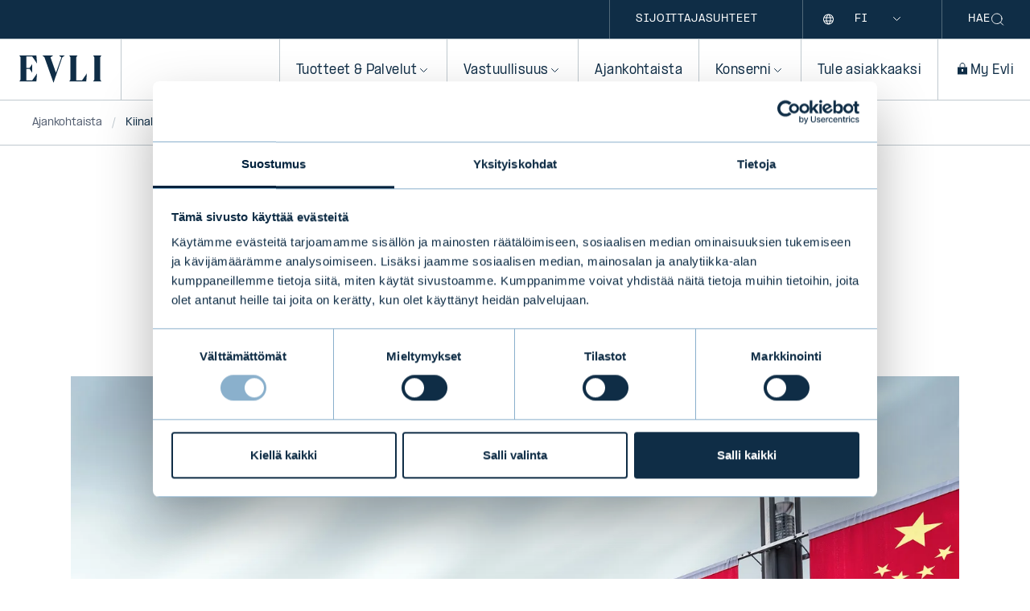

--- FILE ---
content_type: text/html; charset=UTF-8
request_url: https://www.evli.com/artikkelit/kiinalainen-jannitysnaytelma
body_size: 50007
content:
<!DOCTYPE html>
<html lang="fi" class="no-js" prefix="og: https://ogp.me/ns# fb: https://ogp.me/ns/fb#">
<head>
  <meta charset="utf-8">
  <meta http-equiv="x-ua-compatible" content="IE=edge" />
  <meta name="viewport" content="width=device-width, initial-scale=1.0">
  
    <link rel="icon" href="/assets/favicon.ico" sizes="any">
  <link rel="icon" href="/assets/favicon.svg" type="image/svg+xml">
  <link rel="apple-touch-icon" href="/assets/apple-touch-icon.png">
  <link rel="manifest" href="/assets/site.webmanifest">
  
            
    
    
    <!-- Inter font -->
    <link rel="preconnect" href="https://fonts.googleapis.com">
    <link rel="preconnect" href="https://fonts.gstatic.com" crossorigin>
    <link href="https://fonts.googleapis.com/css2?family=Inter:wght@100..900&display=swap" rel="stylesheet">
    
                                  
    <script src="/assets/js/lazysizes.min.js" async=""></script>
    <script src="https://cdnjs.cloudflare.com/ajax/libs/lazysizes/5.3.2/plugins/rias/ls.rias.min.js" async=""></script>
  <title>Evli | Kiinalainen jännitysnäytelmä</title>
<script>(function() {
    var scriptUrl = "https://plausible.io/js/script.file-downloads.hash.outbound-links.pageview-props.tagged-events.js";
    var siteDomain = "evli.com";

    var tag = document.createElement('script');
    tag.src = scriptUrl;
    tag.defer = true;
    tag.setAttribute("data-domain", siteDomain);

    var firstScriptTag = document.getElementsByTagName('script')[0];
    firstScriptTag.parentNode.insertBefore(tag, firstScriptTag);

    // Define the plausible function
    window.plausible = window.plausible || function() {
        (window.plausible.q = window.plausible.q || []).push(arguments);
    };
})();
</script><meta name="generator" content="SEOmatic">
<meta name="keywords" content="kiinan, varakkain, mutta, talouden, mukaan, nykyinen, yhteisen, valtion, sitten, mantra, hiiriä.”, linja, naapureilta, kommunistisen, perustajan">
<meta name="description" content="Kiinalaiset ongelmat ovat olleet markkinajännityksen keskiössä. Markkina hermoillut kiinteistösektorin velkasotkujen takia, teknologiasektorin…">
<meta name="referrer" content="no-referrer-when-downgrade">
<meta name="robots" content="all">
<meta content="fi" property="og:locale">
<meta content="Evli" property="og:site_name">
<meta content="website" property="og:type">
<meta content="https://www.evli.com/artikkelit/kiinalainen-jannitysnaytelma" property="og:url">
<meta content="Kiinalainen jännitysnäytelmä" property="og:title">
<meta content="Kiinalaiset ongelmat ovat olleet markkinajännityksen keskiössä. Markkina hermoillut kiinteistösektorin velkasotkujen takia, teknologiasektorin…" property="og:description">
<meta content="https://images.evli.com/production/Chinese20city20and20flag.jpg?w=1200&amp;h=630&amp;q=82&amp;auto=format&amp;fit=crop&amp;dm=1730372511&amp;s=a0ff7f7b19bc6e738f56b2764047c84e" property="og:image">
<meta content="1200" property="og:image:width">
<meta content="630" property="og:image:height">
<meta content="Kiinalaiset ongelmat ovat olleet markkinajännityksen keskiössä. Markkina on hermoillut kiinteistösektorin velkasotkujen takia, teknologiasektorin sääntelytsunamin vyöryessä ja Kiinan talouden sukeltaessa. Valtio on loistanut toimettomuudella. Kiinteistöjättejä ei pelasteta, teknologiayhtiöiden sääntelyä on kiristetty osakekurssien sukelluksesta huolimatta ja talouden mahalaskua ei olla pehmennetty merkittävällä elvytyksellä." property="og:image:alt">
<meta content="https://youtube.com/@evlioyj" property="og:see_also">
<meta content="https://www.instagram.com/evli.oyj/" property="og:see_also">
<meta content="https://twitter.com/Evli_Oyj" property="og:see_also">
<meta content="https://www.facebook.com/evli.oyj" property="og:see_also">
<meta content="https://www.linkedin.com/company/10666" property="og:see_also">
<meta name="twitter:card" content="summary_large_image">
<meta name="twitter:creator" content="@">
<meta name="twitter:title" content="Kiinalainen jännitysnäytelmä">
<meta name="twitter:description" content="Kiinalaiset ongelmat ovat olleet markkinajännityksen keskiössä. Markkina hermoillut kiinteistösektorin velkasotkujen takia, teknologiasektorin…">
<meta name="twitter:image" content="https://images.evli.com/production/Chinese20city20and20flag.jpg?w=800&amp;h=418&amp;q=82&amp;auto=format&amp;fit=crop&amp;dm=1730372511&amp;s=efe44c8e540bab90f7a6019927c7f8c5">
<meta name="twitter:image:width" content="800">
<meta name="twitter:image:height" content="418">
<meta name="twitter:image:alt" content="Kiinalaiset ongelmat ovat olleet markkinajännityksen keskiössä. Markkina on hermoillut kiinteistösektorin velkasotkujen takia, teknologiasektorin sääntelytsunamin vyöryessä ja Kiinan talouden sukeltaessa. Valtio on loistanut toimettomuudella. Kiinteistöjättejä ei pelasteta, teknologiayhtiöiden sääntelyä on kiristetty osakekurssien sukelluksesta huolimatta ja talouden mahalaskua ei olla pehmennetty merkittävällä elvytyksellä.">
<meta name="google-site-verification" content="4Cmvdx65W32Up4sSUrVvoDSYlx73-5txQjN6MkJdFWQ">
<meta name="msvalidate.01" content="856CB25F841382BD2B62597CCB8350C2">
<link href="https://www.evli.com/artikkelit/kiinalainen-jannitysnaytelma" rel="canonical">
<link href="https://www.evli.com/" rel="home">
<link type="text/plain" href="https://www.evli.com/humans.txt" rel="author">
<link href="/assets/css/article.css?v=1765269699" rel="stylesheet">
<link href="/assets/css/global.css?v=1765269699" rel="stylesheet">
<link href="/assets/css/disclaimerModal.css?v=1765269699" rel="stylesheet">
<link href="/assets/css/header.css?v=1765269700" rel="stylesheet">
<link href="/assets/css/breadcrumbs.css?v=1765269699" rel="stylesheet">
<link href="/assets/css/richText.css?v=1765269700" rel="stylesheet">
<link href="/assets/css/iframemanager.css?v=1765269700" rel="stylesheet">
<link href="/assets/css/cardArticle.css?v=1765269699" rel="stylesheet">
<link href="/assets/css/sectionArticles.css?v=1765269700" rel="stylesheet">
<link href="/assets/css/footer.css?v=1765269699" rel="stylesheet">
<link href="/assets/css/serviceNotAvailable.css?v=1765269700" rel="stylesheet">
<style>      .change-settings-button {
        position: fixed;
        bottom: 1.2rem;
        right: 1.2rem;
        z-index: 9999;
        border: 1px solid #ffffff;
        font-size: 1rem;
        padding: 1rem 1.5rem 0.9rem;
      }

      @media screen and (min-width: 650px) {
        .change-settings-button {
          font-size: 1.2rem;
          padding: 2rem 3.6rem 1.8rem;
        }
      }

      .change-settings-button:hover {
        background-color: #ffffff;
        border: 1px solid var(--color-blue);
      }
      .hidden {
        display: none;
      }
      .change-settings-button.FI, .change-settings-button.SE  {
        display: none !important; 
      }
    </style>
<script src="/assets/js/iframemanager.js?v=1765269700" defer></script>
<script src="/assets/js/gdpr-embeds.js?v=1765269700" defer></script>
<script>var siteVariables = {"siteUrl":"https:\/\/www.evli.com\/","language":"fi","siteUrls":["https:\/\/www.evli.com\/","https:\/\/www.evli.com\/en\/","https:\/\/www.evli.com\/sv\/"],"csrfTokenName":"CRAFT_CSRF_TOKEN","embed":{"notice":"Tätä sisältöä isännöi kolmas osapuoli. Näytämällä ulkoista sisältöä hyväksyt verkkotunnuksen {domain} \u003Ca rel=\u0027noreferrer noopener\u0027 href=\u0027{url}\u0027 target=\u0027_blank\u0027\u003Ekäyttöehdot\u003C\/a\u003E.","loadBtn":"Salli kerran","loadAllBtn":"Älä kysy uudestaan"}};</script></head>
  
          
  <div id="dynamic-block-491107333" class="dynamic-block" data-site="5" data-template="NTQ3NGI3ZWFjYjU0ODVlMGUzZDVmNTZlY2JmOGE4OGExYTlmNjM3ZjY3NDRlMjhjOGMxNzI3YWE5NzE2MjcyMV9jb21wb25lbnRzL3N3ZWRlbkdlb21hdGU=" data-args="eJy9zkFOwzAQBdC7eN+mLpDCZAcCsUfsupnEgzpkYke2m8iqenfG5QKsWPqP9d9HaOGS4AEM+RyL6RDuamAfwSSKi/s4hbO49+IiZjJdD7ZLcA8ml1mfCfY7MEPEr3wkoUlL0vH1t0lvYNiZjqG1B3vorgmewCwYGXuhVC37f7jqewsGnePMwaM8B1deBFOqUxRt9RgzD0KbTNMsN1Jz9eZIEtCRewtq1J07uGihrf45RpU/o9TfrSannOcETbOu65YW4e0QpqZWjyMJ52ZkVh7Zk998o/ecS/JYMsmEN1Fn9n8Zd/0BevKWew==" data-ignore-missing="false"></div>  
    
  <body id="top" class="article-template site-finland">
    

    <!-- PostHog Storage Utilities -->
    <script>
        // Clear PostHog related storage to prevent localStorage leakage
        function deletePostHogLocalStorage() {
            if (typeof window === 'undefined' || !window.localStorage) {
                return;
            }

            const keysToRemove = [];
            for (let i = 0; i < localStorage.length; i += 1) {
                const key = localStorage.key(i);
                if (key && key.indexOf('ph_') === 0) {
                    keysToRemove.push(key);
                }
            }

            keysToRemove.forEach(key => {
                localStorage.removeItem(key);
            });
        }
        
        function clearPostHogPersistence() {
            deletePostHogLocalStorage();
        }
    </script>
    <!-- End Storage Utilities -->

    <!-- Google Consent Mode -->
    <script data-cookieconsent="ignore">
      window.dataLayer = window.dataLayer || [];
      function gtag() {
        dataLayer.push(arguments)
      }
      gtag("consent", "default", {
        ad_personalization: "denied",
        ad_storage: "denied",
        ad_user_data: "denied",
        analytics_storage: "denied",
        functionality_storage: "denied",
        personalization_storage: "denied",
        security_storage: "granted",
        wait_for_update: 500
      });
      gtag("set", "ads_data_redaction", true);
      gtag("set", "url_passthrough", true);
    </script>
    <!-- End Google Consent Mode-->

    <!-- Google Tag Manager -->
    <script data-cookieconsent="ignore">
    (function(w,d,s,l,i){w[l]=w[l]||[];w[l].push({'gtm.start':
    new Date().getTime(),event:'gtm.js'});var f=d.getElementsByTagName(s)[0],
    j=d.createElement(s),dl=l!='dataLayer'?'&l='+l:'';j.async=true;j.src=
    'https://www.googletagmanager.com/gtm.js?id='+i+dl;f.parentNode.insertBefore(j,f);
    })(window,document,'script','dataLayer','GTM-52ZLRBF');</script>
    <!-- End Google Tag Manager -->
    
    <!-- Cookiebot CMP-->
    <script
      id="Cookiebot"
      src="https://consent.cookiebot.com/uc.js"
      data-cbid="b3f3684f-5be3-4b81-b2b0-61305021ad24"
      data-culture="fi" 
      type="text/javascript"
      async
    ></script>
    <!-- End Cookiebot CMP -->

    <!-- Load PostHog -->
    <script>
        document.addEventListener('DOMContentLoaded', function () {
            // Key used to store the persistent PostHog distinct id
            const POSTHOG_DISTINCT_ID_KEY = 'posthog_persistent_distinct_id';

            // Helpers for reading/writing consent and PostHog ids
            const getStoredStatisticsConsent = () => {
                try {
                    return localStorage.getItem('cookie_consent');
                } catch (error) {
                    return null;
                }
            };

            const getStoredDistinctId = () => {
                try {
                    return localStorage.getItem(POSTHOG_DISTINCT_ID_KEY);
                } catch (error) {
                    return null;
                }
            };

            const setStoredDistinctId = distinctId => {
                try {
                    if (distinctId) {
                        localStorage.setItem(POSTHOG_DISTINCT_ID_KEY, distinctId);
                    }
                } catch (error) {
                    // Ignore storage errors
                }
            };

            const clearStoredDistinctId = () => {
                try {
                    localStorage.removeItem(POSTHOG_DISTINCT_ID_KEY);
                } catch (error) {
                    // Ignore storage errors
                }
            };

            // Determine consent state at page load
            const storedConsentValue = getStoredStatisticsConsent();
            const initialStatisticsConsent = storedConsentValue === 'yes';
            const storedPersistentDistinctId = initialStatisticsConsent ? getStoredDistinctId() : null;
            let currentTrackingMode = initialStatisticsConsent ? 'persistent' : 'cookieless';

            // Inject PostHog script dynamically
            const posthogScript = document.createElement('script');
            posthogScript.src = 'https://eu.i.posthog.com/static/array.js';
            posthogScript.type = 'text/javascript';
            posthogScript.crossOrigin = 'anonymous';
            posthogScript.async = true;

            posthogScript.onload = function () {
                // Base configuration shared between consent states
                const baseConfig = {
                    api_host: 'https://eu.i.posthog.com',
                    person_profiles: 'identified_only',
                    cross_subdomain_cookie: false,
                    secure_cookie: true,
                    capture_pageview: true,
                    cookieless_mode: 'on_reject'
                };

                // Cookieless defaults for users without statistics consent
                const cookielessConfig = {
                    ...baseConfig,
                    disable_persistence: true,
                    persistence: 'memory',
                    persistence_name: 'evli_cookieless'
                };

                // Persistent configuration applied once statistics consent exists
                const persistentConfig = {
                    ...baseConfig,
                    disable_persistence: false,
                    persistence: 'localStorage',
                    persistence_name: 'evli',
                    cookie_domain: 'www.evli.com',
                    custom_cookie_domain: 'www.evli.com'
                };

                if (storedPersistentDistinctId) {
                    persistentConfig.bootstrap = {
                        distinctID: storedPersistentDistinctId
                    };
                }

                const initialConfig = initialStatisticsConsent ? persistentConfig : cookielessConfig;

                posthog.init('phc_T114daZ9JYfQ0H4vjqJjXs2ThhCdGOwxhYfwAcKECS7', initialConfig);
                if (initialStatisticsConsent) {
                    setStoredDistinctId(posthog.get_distinct_id());
                    currentTrackingMode = 'persistent';
                } else {
                    currentTrackingMode = 'cookieless';
                }

                const reloadFeatureFlagsIfAvailable = () => {
                    if (posthog && typeof posthog.reloadFeatureFlags === 'function') {
                        posthog.reloadFeatureFlags();
                    }
                };

                const enablePersistentTracking = () => {
                    if (currentTrackingMode === 'persistent') {
                        return;
                    }

                    const cookielessDistinctId = posthog.get_distinct_id();

                    posthog.set_config({
                        disable_persistence: false,
                        persistence: 'localStorage',
                        persistence_name: 'evli',
                        cross_subdomain_cookie: false,
                        secure_cookie: true,
                        cookie_domain: 'www.evli.com',
                        custom_cookie_domain: 'www.evli.com',
                        capture_pageview: true
                    });
                    posthog.opt_in_capturing();

                    if (cookielessDistinctId) {
                        posthog.identify(cookielessDistinctId);
                    }

                    reloadFeatureFlagsIfAvailable();

                    setStoredDistinctId(posthog.get_distinct_id());
                    currentTrackingMode = 'persistent';
                };

                const enableCookielessTracking = () => {
                    if (currentTrackingMode === 'cookieless') {
                        return;
                    }

                    clearPostHogPersistence();
                    posthog.reset(true);
                    posthog.set_config({
                        disable_persistence: true,
                        persistence: 'memory',
                        persistence_name: 'evli_cookieless',
                        cross_subdomain_cookie: false,
                        capture_pageview: true,
                        cookieless_mode: 'on_reject'
                    });
                    posthog.opt_out_capturing();
                    reloadFeatureFlagsIfAvailable();

                    clearStoredDistinctId();
                    currentTrackingMode = 'cookieless';
                };

                // React to Cookiebot consent changes
                const updatePostHogConfig = () => {
                    if (typeof Cookiebot !== 'undefined' && Cookiebot.consent) {
                        const statisticsConsent = Cookiebot.consent.statistics;

                        if (statisticsConsent) {
                            const wasCookieless = currentTrackingMode === 'cookieless';
                            enablePersistentTracking();
                            if (wasCookieless) {
                                posthog.capture('$pageview');
                            }
                        } else {
                            enableCookielessTracking();
                        }

                        try {
                            localStorage.setItem('cookie_consent', statisticsConsent ? 'yes' : 'no');
                        } catch (error) {
                            // Ignore storage errors
                        }

                        if (!statisticsConsent) {
                            clearStoredDistinctId();
                        }
                    }
                };

                const attemptCookiebotSync = () => {
                    if (typeof Cookiebot !== 'undefined' && Cookiebot.consent) {
                        updatePostHogConfig();
                        return true;
                    }
                    return false;
                };

                const handleCookiebotConsentChange = () => {
                    attemptCookiebotSync();
                };

                // Respond to Cookiebot lifecycle events
                ['CookiebotOnConsentReady', 'CookiebotOnLoad', 'CookiebotOnAccept', 'CookiebotOnDecline'].forEach(eventName => {
                    window.addEventListener(eventName, handleCookiebotConsentChange);
                });

                // Poll until Cookiebot consent becomes available
                if (!attemptCookiebotSync()) {
                    let pollCount = 0;
                    const maxPolls = 20;
                    const pollInterval = setInterval(() => {
                        pollCount += 1;
                        const synced = attemptCookiebotSync();
                        if (synced || pollCount >= maxPolls) {
                            clearInterval(pollInterval);
                        }
                    }, 500);
                }
            };

            document.head.appendChild(posthogScript);
        });
    </script>

    <!-- PDF Link Click Tracking -->
    <script>
        // Track all PDF link clicks and send events to both Plausible and PostHog
        function trackPDFLinkClick(link, event) {
            const href = link.href || link.getAttribute('href');
            
            if (!href) {
                return;
            }
            
            // Check if the link is a PDF - handle URLs with query params, hash fragments, etc.
            let isPDF = false;
            try {
                const url = new URL(href, window.location.origin);
                // Check if pathname ends with .pdf (case insensitive)
                isPDF = url.pathname.toLowerCase().endsWith('.pdf');
            } catch (e) {
                // Fallback: check if href contains .pdf before query string or hash
                // This handles relative URLs and malformed URLs
                const pdfMatch = href.match(/\.pdf(\?|#|$)/i);
                isPDF = !!pdfMatch || href.toLowerCase().endsWith('.pdf');
            }
            
            if (!isPDF) {
                return;
            }

            console.log('PDF link clicked:', href); // Debug log

            // Extract filename from URL
            let filename = 'unknown.pdf';
            let pathname = '';
            try {
                const url = new URL(href, window.location.origin);
                pathname = url.pathname;
                filename = url.pathname.split('/').pop() || 'unknown.pdf';
            } catch (e) {
                // Fallback if URL parsing fails
                const match = href.match(/([^\/]+\.pdf)/i);
                if (match) {
                    filename = match[1];
                    pathname = href;
                }
            }
            
            // Send event to Plausible
            if (typeof plausible !== 'undefined') {
                console.log('Sending PDF Download event to Plausible...'); // Debug log
                try {
                    // Use the standard plausible function
                    plausible('PDF Download', {
                        props: {
                            url: href,
                            filename: filename,
                            path: pathname
                        },
                        callback: function() {
                            // Event sent successfully
                            console.log('PDF Download event sent to Plausible successfully');
                        }
                    });
                } catch (e) {
                    console.error('Error sending PDF Download event to Plausible:', e);
                }
            } else {
                console.warn('Plausible is not loaded. PDF Download event not sent.');
            }

            // Send event to PostHog
            // Wait for PostHog to be available with max retry limit
            let retryCount = 0;
            const maxRetries = 50; // Maximum 5 seconds (50 * 100ms)
            const sendPostHogEvent = () => {
                if (retryCount >= maxRetries) {
                    // Stop retrying after max attempts
                    console.warn('PostHog not available after max retries. PDF download event not sent to PostHog.');
                    return;
                }

                if (typeof posthog !== 'undefined') {
                    // Check if PostHog is loaded and capture function exists
                    if (posthog.capture && typeof posthog.capture === 'function') {
                        console.log('Sending PDF download event to PostHog...', {
                            event: 'pdf_download',
                            pdf_url: href,
                            pdf_filename: filename,
                            pdf_path: pathname
                        });
                        try {
                            posthog.capture('pdf_download', {
                                pdf_url: href,
                                pdf_filename: filename,
                                pdf_path: pathname
                            });
                            console.log('PDF download event sent to PostHog successfully');
                        } catch (e) {
                            console.error('Error sending PDF download event to PostHog:', e);
                        }
                    } else {
                        // Retry after a short delay if PostHog isn't ready yet
                        retryCount += 1;
                        setTimeout(sendPostHogEvent, 100);
                    }
                } else {
                    // Retry after a short delay if PostHog isn't loaded yet
                    retryCount += 1;
                    setTimeout(sendPostHogEvent, 100);
                }
            };
            sendPostHogEvent();
        }

        // Initialize PDF link tracking when DOM is ready
        // Use a function that works whether DOM is already loaded or not
        function initPDFTracking() {
            if (typeof document === 'undefined') {
                return;
            }

            // Use event delegation to handle PDF links, including dynamically added ones
            document.addEventListener('click', function(event) {
                // Check if the clicked element or its parent is a link
                let link = event.target;
                
                // Traverse up the DOM to find the link element
                while (link && link.tagName !== 'A' && link !== document.body) {
                    link = link.parentElement;
                }

                if (link && link.tagName === 'A') {
                    const href = link.href || link.getAttribute('href');
                    
                    if (!href) {
                        return;
                    }
                    
                    // Check if it's a PDF link - handle URLs with query params, hash fragments, etc.
                    let isPDF = false;
                    try {
                        const url = new URL(href, window.location.origin);
                        // Check if pathname ends with .pdf (case insensitive)
                        isPDF = url.pathname.toLowerCase().endsWith('.pdf');
                    } catch (e) {
                        // Fallback: check if href contains .pdf before query string or hash
                        // This handles relative URLs and malformed URLs
                        const pdfMatch = href.match(/\.pdf(\?|#|$)/i);
                        isPDF = !!pdfMatch || href.toLowerCase().endsWith('.pdf');
                    }
                    
                    if (isPDF) {
                        // Track the event immediately - pass the event object for potential use
                        trackPDFLinkClick(link, event);
                    }
                }
            }, true); // Use capture phase to catch events early
        }

        // Initialize immediately if document is ready, otherwise wait for DOMContentLoaded
        if (document.readyState === 'loading') {
            document.addEventListener('DOMContentLoaded', initPDFTracking);
        } else {
            initPDFTracking();
        }
    </script>
    <!-- End PDF Link Click Tracking -->
        <a href="#content" class="skip-to-content-link button visually-hidden">Siirry sisältöön</a>
    
    
        
    
    




    <div id="dynamic-block-1209902439" class="dynamic-block" data-site="5" data-template="MmVlNWNlZjY3MmI1NTgwZTQ3YmNmMDYzYjEwYjI3YmIwNmY1N2E3MDdiYmZkNTU2M2QxMTY0YzY3MDZhNDA3N19jb21wb25lbnRzL3NlcnZpY2VOb3RBdmFpbGFibGVHZW9tYXRl" data-args="eJy9z8FOwzAMBuBXQbl3XQZ0zL2BQNwRt13cxdNM3bRKvE3VtHfHGSfEnWPs6P9+IzRwyfAIjqKm2bUI92Xgn8BlSqfwcRiPEt7nkFDJtR34NsMDOJ0ne2ZYLcHtEu51S0KDheTt60+S7cBxcC1D49d+3V4zbMCdMDF2QrlY/v9w01ceHIbAymNEeR7D/CKYc6liaGPLpLwTqpSGSW6kzc2bEsmIgcLbaEbpuYSLBfriH1My+TNJ+d3Y5KA6Zajr8/m8oJPwYjcOdYnuexLWumc2HjlSrL4wRtY5R5yVZMCbaDW73+VWm7/l7jIrVXuOgtEOvX4DRDubXQ==" data-ignore-missing="false"></div>    <div id="dynamic-block-896811517" class="dynamic-block" data-site="5" data-template="MjljMmI4NDMzZThjOTg4ZmNiOTRhMGRiMjkwODA3MzU1Mzk1ZmM1ZjY4MDRkM2ViNTAwOWVlNmQ5NThlYmJkNV9jb21wb25lbnRzL3VzZXJDb3VudHJ5Q29kZQ==" data-args="eJy9z8FOwzAMBuBXQbl3XQZ0zL2BQNwRt13cxdNM3bRKvE3VtHfHGSfEnWPs6P9+IzRwyfAIjqKm2bUI92Xgn8BlSqfwcRiPEt7nkFDJtR34NsMDOJ0ne2ZYLcHtEu51S0KDheTt60+S7cBxcC1D49d+3V4zbMCdMDF2QrlY/v9w01ceHIbAymNEeR7D/CKYc6liaGPLpLwTqpSGSW6kzc2bEsmIgcLbaEbpuYSLBfriH1My+TNJ+d3Y5KA6Zajr8/m8oJPwYjcOdYnuexLWumc2HjlSrL4wRtY5R5yVZMCbaDW73+VWm7/l7jIrVXuOgtEOvX4DRDubXQ==" data-ignore-missing="false"></div>    <div id="dynamic-block-1202596850" class="dynamic-block" data-site="5" data-template="ZDJlYmQzNjIyZTgzOGMyNjZkM2Q1NzE1YWJlNWM4ZjIzYjMwMWRjOGJiMmI3MDdiNmJlNTc3MzlkYjVhODFiM19jb21wb25lbnRzL2VlYUNvdW50cmllcw==" data-args="eJy9z8FOwzAMBuBXQbl3XQZ0zL2BQNwRt13cxdNM3bRKvE3VtHfHGSfEnWPs6P9+IzRwyfAIjqKm2bUI92Xgn8BlSqfwcRiPEt7nkFDJtR34NsMDOJ0ne2ZYLcHtEu51S0KDheTt60+S7cBxcC1D49d+3V4zbMCdMDF2QrlY/v9w01ceHIbAymNEeR7D/CKYc6liaGPLpLwTqpSGSW6kzc2bEsmIgcLbaEbpuYSLBfriH1My+TNJ+d3Y5KA6Zajr8/m8oJPwYjcOdYnuexLWumc2HjlSrL4wRtY5R5yVZMCbaDW73+VWm7/l7jIrVXuOgtEOvX4DRDubXQ==" data-ignore-missing="false"></div>    
  

<nav class="site-header-secondary">
  <div class="site-header-secondary__content page-width">
        <ul class="secondary-nav">
                  <li class="secondary-nav__item">
        <a
        href="https://www.evli.com/sijoittajasuhteet"        class="secondary-nav__link "
                        >Sijoittajasuhteet</a>
    </li>
                <li class="secondary-nav__item">
      <form class="language-selector__form">
        <div class="language-selector__icon globe">
          <svg width="17" height="16" viewBox="0 0 17 16" fill="none" xmlns="http://www.w3.org/2000/svg">
            <path d="M8.5 1.5C7.21442 1.5 5.95772 1.88122 4.8888 2.59545C3.81988 3.30968 2.98676 4.32484 2.49479 5.51256C2.00282 6.70028 1.87409 8.00721 2.1249 9.26809C2.3757 10.529 2.99477 11.6872 3.90381 12.5962C4.81285 13.5052 5.97104 14.1243 7.23192 14.3751C8.49279 14.6259 9.79973 14.4972 10.9874 14.0052C12.1752 13.5132 13.1903 12.6801 13.9046 11.6112C14.6188 10.5423 15 9.28558 15 8C14.9982 6.27665 14.3128 4.62441 13.0942 3.40582C11.8756 2.18722 10.2234 1.50182 8.5 1.5ZM6.85188 10.5H10.1481C9.8125 11.6462 9.25 12.6794 8.5 13.4931C7.75 12.6794 7.1875 11.6462 6.85188 10.5ZM6.625 9.5C6.45917 8.50688 6.45917 7.49312 6.625 6.5H10.375C10.5408 7.49312 10.5408 8.50688 10.375 9.5H6.625ZM3 8C2.99957 7.49277 3.06961 6.98795 3.20813 6.5H5.61188C5.46271 7.49444 5.46271 8.50556 5.61188 9.5H3.20813C3.06961 9.01205 2.99957 8.50723 3 8ZM10.1481 5.5H6.85188C7.1875 4.35375 7.75 3.32063 8.5 2.50688C9.25 3.32063 9.8125 4.35375 10.1481 5.5ZM11.3881 6.5H13.7919C14.0694 7.48075 14.0694 8.51925 13.7919 9.5H11.3881C11.5373 8.50556 11.5373 7.49444 11.3881 6.5ZM13.3981 5.5H11.1838C10.9286 4.49594 10.5001 3.54415 9.9175 2.6875C10.6618 2.88751 11.356 3.24108 11.9554 3.72546C12.5549 4.20984 13.0463 4.81431 13.3981 5.5ZM7.0825 2.6875C6.49994 3.54415 6.07142 4.49594 5.81625 5.5H3.60188C3.95371 4.81431 4.44515 4.20984 5.04459 3.72546C5.64404 3.24108 6.33822 2.88751 7.0825 2.6875ZM3.60188 10.5H5.81625C6.07142 11.5041 6.49994 12.4558 7.0825 13.3125C6.33822 13.1125 5.64404 12.7589 5.04459 12.2745C4.44515 11.7902 3.95371 11.1857 3.60188 10.5ZM9.9175 13.3125C10.5001 12.4558 10.9286 11.5041 11.1838 10.5H13.3981C13.0463 11.1857 12.5549 11.7902 11.9554 12.2745C11.356 12.7589 10.6618 13.1125 9.9175 13.3125Z" fill="white"/>
          </svg>
        </div>
        <span id="language-label" class="sr-only">Kieli</span>
                <select id="language" class="language-selector__input" onchange="window.location = this.value" aria-labelledby="language-label" aria-description="Valitsemalla kieli vaihtuu sivuston kieli">
                                                                                                                                              <option value="https://www.evli.com" selected>FI</option>
                                                                                                                                                      <option value="https://www.evli.com/en" >EN</option>
                                                                                                                                                      <option value="https://www.evli.com/sv" >SV</option>
                              </select>  
        <div class="language-selector__icon chevron">
          <svg width="17" height="16" viewBox="0 0 17 16" fill="none" xmlns="http://www.w3.org/2000/svg">
    <path d="M12.75 5.24997L8.5 9.49994L4.25003 5.24997" stroke="currentColor"/>
</svg>        </div>
      </form>
    </li>
    <li class="secondary-nav__item">
            <a class="secondary-nav__link" href="https://www.evli.com/haku">
        <span>Hae</span>
        <svg width="17" height="16" viewBox="0 0 17 16" fill="none" xmlns="http://www.w3.org/2000/svg">
    <path d="M15.5 15L12.1945 11.6886M14.0263 7.26316C14.0263 8.92425 13.3664 10.5173 12.1919 11.6919C11.0173 12.8664 9.42425 13.5263 7.76316 13.5263C6.10207 13.5263 4.50901 12.8664 3.33444 11.6919C2.15987 10.5173 1.5 8.92425 1.5 7.26316C1.5 5.60207 2.15987 4.00901 3.33444 2.83444C4.50901 1.65987 6.10207 1 7.76316 1C9.42425 1 11.0173 1.65987 12.1919 2.83444C13.3664 4.00901 14.0263 5.60207 14.0263 7.26316Z" stroke="currentColor" stroke-linecap="square"/>
</svg>      </a>
    </li>
  </ul>
</div>
</nav>

<header class="site-header sticky-header">
    <nav class="site-header__content" title="Main navigation">
        <div class="site-header__logo">
      <a class="primary-logo" href="https://www.evli.com">
        <span class="sr-only">Finland</span>
        <svg width="102" height="35" viewBox="0 0 102 35" fill="none" xmlns="http://www.w3.org/2000/svg">
          <path d="M15.9993 1.21514C17.7573 3.79631 19.9402 6.99696 21.6518 9.49077C21.7407 9.62182 21.8373 9.74889 21.93 9.87993L21.9957 9.83625C21.7445 6.57206 21.4934 3.30787 21.2423 0.0158841H20.7323C18.9898 0.0158841 17.2473 0.0158841 15.5048 0.0158841C10.3391 0.00794207 0 0.00397103 0 0.00397103C0 0.00397103 0.900227 1.25088 1.62273 2.25158C1.62273 10.833 1.62273 21.4952 1.615 30.029C0.834545 31.1448 0 32.3322 0 32.3322H21.2461C21.5011 28.9806 21.9995 22.4085 21.9995 22.4085C21.9995 22.4085 17.8616 28.2777 15.9105 31.121C13.7391 31.117 10.625 31.121 8.78591 31.121V16.726C9.62818 16.726 11.3784 16.73 12.777 16.726C13.882 18.37 15.9182 21.3721 16.0264 21.519V10.7059C15.3193 11.7463 13.6734 14.1726 12.7539 15.5267C11.1736 15.5267 9.26114 15.5267 8.77818 15.5267V1.21514C10.9882 1.21514 14.0289 1.21514 16.0032 1.21514H15.9993ZM8.78205 31.5936V31.5697C8.78205 31.5697 8.80136 31.5936 8.78205 31.5936ZM100.462 29.9575C101.135 30.9582 101.772 31.9073 102 32.2448V32.3322H91.7227C91.9893 31.9192 92.6539 30.9224 93.245 30.025C93.2527 21.5746 93.2527 10.7536 93.245 2.31511C92.5379 1.23102 91.7227 0 91.7227 0H102C102 0 101.192 1.24293 100.466 2.35879C100.458 10.829 100.462 21.6223 100.466 29.9535L100.462 29.9575ZM70.7123 31.117C70.7123 23.0042 70.7277 11.0832 70.6968 2.45013C71.4039 1.31838 72.1032 0.194581 72.1998 0.0397103H62.0809C62.2857 0.353422 62.9155 1.31838 63.5761 2.33894C63.5839 10.7774 63.5839 21.6699 63.5761 29.9734C62.8923 31.0376 62.2664 31.9986 62.0809 32.2845H83.2111L83.9607 22.3132C83.9607 22.3132 79.8189 28.2261 77.8561 31.1131C75.7002 31.1131 72.6055 31.1131 70.7123 31.1131V31.117ZM69.1977 31.117H68.9041C68.9041 31.0416 69.0664 31.0614 69.2943 31.117H69.1939H69.1977ZM56.5598 0.0476524C56.4902 0.111189 54.6048 1.49311 53.38 2.37468C49.6593 13.2315 42.5039 34.004 42.5039 34.004C42.5039 34.004 35.1668 13.303 31.2916 2.37865C30.3102 1.48914 29.1627 0.456669 28.6875 0.0317683H42.0711C41.8973 0.162812 41.793 0.250175 41.6848 0.325625C41.0589 0.758468 39.7414 1.67975 38.7484 2.35879C40.943 8.50993 45.5484 21.4674 45.5484 21.4674C45.5484 21.4674 49.9182 9.0897 52.2943 2.33894C51.3902 1.65989 50.1191 0.686989 49.2845 0.0436814H56.5636L56.5598 0.0476524Z" fill="#0F2D46"/>
        </svg>
      </a>
    </div>
        <button class="toggle-mobile toggle-mobile--open">
      <svg width="24" height="20" viewBox="0 0 24 20" fill="none" xmlns="http://www.w3.org/2000/svg">
    <rect y="17.1428" width="24" height="2" fill="#0F2D46"/>
    <rect y="8.57141" width="24" height="2" fill="#0F2D46"/>
    <rect width="24" height="2" fill="#0F2D46"/>
</svg>      <span class="sr-only">Avaa navigaatio</span>
    </button>
            <ul class="primary-nav">
                  <li class="primary-nav__item has-dropdown">
        <div class="primary-nav__item-content">
                      <button type="button" class="primary-nav__link" aria-controls="dropdown-menu-140482" aria-expanded="false">
              <span>Tuotteet &amp; Palvelut</span>
              <svg width="17" height="16" viewBox="0 0 17 16" fill="none" xmlns="http://www.w3.org/2000/svg">
    <path d="M12.75 5.24997L8.5 9.49994L4.25003 5.24997" stroke="currentColor"/>
</svg>            </button>
                </div>
                                                                                                                                                                                                                                                        <div class="site-header-dropdown">
        <div class="site-header-dropdown__content">
          <nav id="dropdown-menu-140482" class="site-header-dropdown__menu" tabindex="-1">
            <div class="menu-navigation-wrapper">
                                          <ul class="menu-navigation">
                                <li class="menu-navigation__item">
                                          <button
                      type="button"
                      class="menu-navigation__link is-open "
                      data-nav-tigger="Varainhoito"
                      >Varainhoito<svg width="38" height="38" viewBox="0 0 38 38" fill="none" xmlns="http://www.w3.org/2000/svg">
                          <path d="M12 29L21.5 19.5L12 10" stroke="#0F2D46" stroke-linecap="square"/>
                        </svg>
                      </button>
                                      </li>
                                <li class="menu-navigation__item">
                                          <button
                      type="button"
                      class="menu-navigation__link "
                      data-nav-tigger="Rahastot"
                      >Rahastot<svg width="38" height="38" viewBox="0 0 38 38" fill="none" xmlns="http://www.w3.org/2000/svg">
                          <path d="M12 29L21.5 19.5L12 10" stroke="#0F2D46" stroke-linecap="square"/>
                        </svg>
                      </button>
                                      </li>
                                <li class="menu-navigation__item">
                                          <button
                      type="button"
                      class="menu-navigation__link "
                      data-nav-tigger="Strukturoidut tuotteet"
                      >Strukturoidut tuotteet<svg width="38" height="38" viewBox="0 0 38 38" fill="none" xmlns="http://www.w3.org/2000/svg">
                          <path d="M12 29L21.5 19.5L12 10" stroke="#0F2D46" stroke-linecap="square"/>
                        </svg>
                      </button>
                                      </li>
                                <li class="menu-navigation__item">
                                          <button
                      type="button"
                      class="menu-navigation__link "
                      data-nav-tigger="Corporate Finance"
                      >Corporate Finance<svg width="38" height="38" viewBox="0 0 38 38" fill="none" xmlns="http://www.w3.org/2000/svg">
                          <path d="M12 29L21.5 19.5L12 10" stroke="#0F2D46" stroke-linecap="square"/>
                        </svg>
                      </button>
                                      </li>
                                <li class="menu-navigation__item">
                                          <button
                      type="button"
                      class="menu-navigation__link "
                      data-nav-tigger="Osakeanalyysi"
                      >Osakeanalyysi<svg width="38" height="38" viewBox="0 0 38 38" fill="none" xmlns="http://www.w3.org/2000/svg">
                          <path d="M12 29L21.5 19.5L12 10" stroke="#0F2D46" stroke-linecap="square"/>
                        </svg>
                      </button>
                                      </li>
                                <li class="menu-navigation__item">
                                          <button
                      type="button"
                      class="menu-navigation__link "
                      data-nav-tigger="Palkitseminen ja kannustinjärjestelmät"
                      >Palkitseminen ja kannustinjärjestelmät<svg width="38" height="38" viewBox="0 0 38 38" fill="none" xmlns="http://www.w3.org/2000/svg">
                          <path d="M12 29L21.5 19.5L12 10" stroke="#0F2D46" stroke-linecap="square"/>
                        </svg>
                      </button>
                                      </li>
                              </ul>
            </div>
                                                              <div class="navigation-level-3 is-open" data-nav-group="Varainhoito">
                  <p class="site-header-dropdown__heading">Varainhoito</p>
                  <ul class="menu-navigation">
                                          <li class="menu-navigation__item">
                        <a
                        href="https://www.evli.com/tuotteet-ja-palvelut/varainhoito/private-banking"                        class="menu-navigation__link--secondary"
                                                                        >Private Banking<svg width="30" height="18" viewBox="0 0 30 18" fill="none" xmlns="http://www.w3.org/2000/svg">
                            <path d="M0 9H28.8206" stroke="#545F71"/>
                            <path d="M21.7461 1.4736L29.2921 9.01953L21.7461 16.5655" stroke="#545F71"/>
                          </svg>                        
                        </a>
                      </li>
                                          <li class="menu-navigation__item">
                        <a
                        href="https://www.evli.com/tuotteet-ja-palvelut/varainhoito/instituutiovarainhoito"                        class="menu-navigation__link--secondary"
                                                                        >Instituutiovarainhoito<svg width="30" height="18" viewBox="0 0 30 18" fill="none" xmlns="http://www.w3.org/2000/svg">
                            <path d="M0 9H28.8206" stroke="#545F71"/>
                            <path d="M21.7461 1.4736L29.2921 9.01953L21.7461 16.5655" stroke="#545F71"/>
                          </svg>                        
                        </a>
                      </li>
                                          <li class="menu-navigation__item">
                        <a
                        href="https://www.evli.com/tuotteet-ja-palvelut/varainhoito/digitaalinen-varainhoito"                        class="menu-navigation__link--secondary"
                                                                        >Digitaalinen varainhoito<svg width="30" height="18" viewBox="0 0 30 18" fill="none" xmlns="http://www.w3.org/2000/svg">
                            <path d="M0 9H28.8206" stroke="#545F71"/>
                            <path d="M21.7461 1.4736L29.2921 9.01953L21.7461 16.5655" stroke="#545F71"/>
                          </svg>                        
                        </a>
                      </li>
                                          <li class="menu-navigation__item">
                        <a
                        href="https://www.evli.com/tuotteet-ja-palvelut/varainhoito/aurator"                        class="menu-navigation__link--secondary"
                                                                        >Aurator varainhoito<svg width="30" height="18" viewBox="0 0 30 18" fill="none" xmlns="http://www.w3.org/2000/svg">
                            <path d="M0 9H28.8206" stroke="#545F71"/>
                            <path d="M21.7461 1.4736L29.2921 9.01953L21.7461 16.5655" stroke="#545F71"/>
                          </svg>                        
                        </a>
                      </li>
                                      </ul>
                </div>
                                                        <div class="navigation-level-3" data-nav-group="Rahastot">
                  <p class="site-header-dropdown__heading">Rahastot</p>
                  <ul class="menu-navigation">
                                          <li class="menu-navigation__item">
                        <a
                        href="https://www.evli.com/tuotteet-ja-palvelut/rahastot/sijoitusrahastot"                        class="menu-navigation__link--secondary"
                                                                        >Sijoitusrahastot<svg width="30" height="18" viewBox="0 0 30 18" fill="none" xmlns="http://www.w3.org/2000/svg">
                            <path d="M0 9H28.8206" stroke="#545F71"/>
                            <path d="M21.7461 1.4736L29.2921 9.01953L21.7461 16.5655" stroke="#545F71"/>
                          </svg>                        
                        </a>
                      </li>
                                          <li class="menu-navigation__item">
                        <a
                        href="https://www.evli.com/tuotteet-ja-palvelut/rahastot/vaihtoehtorahastot"                        class="menu-navigation__link--secondary"
                                                                        >Vaihtoehtorahastot<svg width="30" height="18" viewBox="0 0 30 18" fill="none" xmlns="http://www.w3.org/2000/svg">
                            <path d="M0 9H28.8206" stroke="#545F71"/>
                            <path d="M21.7461 1.4736L29.2921 9.01953L21.7461 16.5655" stroke="#545F71"/>
                          </svg>                        
                        </a>
                      </li>
                                      </ul>
                </div>
                                                        <div class="navigation-level-3" data-nav-group="Strukturoidut tuotteet">
                  <p class="site-header-dropdown__heading">Strukturoidut tuotteet</p>
                  <ul class="menu-navigation">
                                          <li class="menu-navigation__item">
                        <a
                        href="https://www.evli.com/tuotteet-ja-palvelut/strukturoidut-tuotteet/strukturoidut-sijoitusratkaisut"                        class="menu-navigation__link--secondary"
                                                                        >Strukturoidut sijoitus­ratkaisut<svg width="30" height="18" viewBox="0 0 30 18" fill="none" xmlns="http://www.w3.org/2000/svg">
                            <path d="M0 9H28.8206" stroke="#545F71"/>
                            <path d="M21.7461 1.4736L29.2921 9.01953L21.7461 16.5655" stroke="#545F71"/>
                          </svg>                        
                        </a>
                      </li>
                                      </ul>
                </div>
                                                        <div class="navigation-level-3" data-nav-group="Corporate Finance">
                  <p class="site-header-dropdown__heading">Corporate Finance</p>
                  <ul class="menu-navigation">
                                          <li class="menu-navigation__item">
                        <a
                        href="https://www.evli.com/en/products-and-services/corporate-finance/corporate-finance-services"                        class="menu-navigation__link--secondary"
                                                                        >Corporate Finance -palvelut (EN)<svg width="30" height="18" viewBox="0 0 30 18" fill="none" xmlns="http://www.w3.org/2000/svg">
                            <path d="M0 9H28.8206" stroke="#545F71"/>
                            <path d="M21.7461 1.4736L29.2921 9.01953L21.7461 16.5655" stroke="#545F71"/>
                          </svg>                        
                        </a>
                      </li>
                                          <li class="menu-navigation__item">
                        <a
                        href="https://www.evli.com/en/products-and-services/corporate-finance/transactions"                        class="menu-navigation__link--secondary"
                                                                        >Transactions (EN)<svg width="30" height="18" viewBox="0 0 30 18" fill="none" xmlns="http://www.w3.org/2000/svg">
                            <path d="M0 9H28.8206" stroke="#545F71"/>
                            <path d="M21.7461 1.4736L29.2921 9.01953L21.7461 16.5655" stroke="#545F71"/>
                          </svg>                        
                        </a>
                      </li>
                                      </ul>
                </div>
                                                        <div class="navigation-level-3" data-nav-group="Osakeanalyysi">
                  <p class="site-header-dropdown__heading">Osakeanalyysi</p>
                  <ul class="menu-navigation">
                                          <li class="menu-navigation__item">
                        <a
                        href="https://www.evli.com/tuotteet-ja-palvelut/osakeanalyysi/osakeanalyysipalvelut"                        class="menu-navigation__link--secondary"
                                                                        >Osakeanalyysipalvelut<svg width="30" height="18" viewBox="0 0 30 18" fill="none" xmlns="http://www.w3.org/2000/svg">
                            <path d="M0 9H28.8206" stroke="#545F71"/>
                            <path d="M21.7461 1.4736L29.2921 9.01953L21.7461 16.5655" stroke="#545F71"/>
                          </svg>                        
                        </a>
                      </li>
                                          <li class="menu-navigation__item">
                        <a
                        href="https://www.evli.com/en/products-and-services/equity-research/companies"                        class="menu-navigation__link--secondary"
                                                                        >Yhtiöt (EN)<svg width="30" height="18" viewBox="0 0 30 18" fill="none" xmlns="http://www.w3.org/2000/svg">
                            <path d="M0 9H28.8206" stroke="#545F71"/>
                            <path d="M21.7461 1.4736L29.2921 9.01953L21.7461 16.5655" stroke="#545F71"/>
                          </svg>                        
                        </a>
                      </li>
                                          <li class="menu-navigation__item">
                        <a
                        href="https://www.evli.com/en/products-and-services/equity-research/videos"                        class="menu-navigation__link--secondary"
                                                                        >Videos (EN)<svg width="30" height="18" viewBox="0 0 30 18" fill="none" xmlns="http://www.w3.org/2000/svg">
                            <path d="M0 9H28.8206" stroke="#545F71"/>
                            <path d="M21.7461 1.4736L29.2921 9.01953L21.7461 16.5655" stroke="#545F71"/>
                          </svg>                        
                        </a>
                      </li>
                                      </ul>
                </div>
                                                        <div class="navigation-level-3" data-nav-group="Palkitseminen ja kannustinjärjestelmät">
                  <p class="site-header-dropdown__heading">Palkitseminen ja kannustinjärjestelmät</p>
                  <ul class="menu-navigation">
                                          <li class="menu-navigation__item">
                        <a
                        href="https://www.evli.com/tuotteet-ja-palvelut/kannustinjarjestelmat/palkitseminen-ja-kannustinjarjestelmat"                        class="menu-navigation__link--secondary"
                                                                        >Palkitseminen ja kannustinjärjestelmät<svg width="30" height="18" viewBox="0 0 30 18" fill="none" xmlns="http://www.w3.org/2000/svg">
                            <path d="M0 9H28.8206" stroke="#545F71"/>
                            <path d="M21.7461 1.4736L29.2921 9.01953L21.7461 16.5655" stroke="#545F71"/>
                          </svg>                        
                        </a>
                      </li>
                                      </ul>
                </div>
                                                        <div class="menu-banners-container">
                        <a class="menu-banner" href="https://www.evli.com/mihin-sijoittaa-nyt?utm_campaign=mihin+sijoittaa&amp;utm_source=navi&amp;utm_medium=banner">
              <figure class="menu-banner__image">
                                                <img
                            src="https://images.evli.com/production/Evli.com/Images/Brand-pictures/1-People-and-life/Two-men-climping-on-wooden-ramp_Unsplash_2000x1125_16-9_Tiny.jpg?w=1440&amp;q=82&amp;fm=webp&amp;fit=crop&amp;dm=1717508579&amp;s=e3ed2ddb0f72961b1b79a76958b63f2e"
                srcset="https://images.evli.com/production/Evli.com/Images/Brand-pictures/1-People-and-life/Two-men-climping-on-wooden-ramp_Unsplash_2000x1125_16-9_Tiny.jpg?w=320&amp;q=82&amp;fm=webp&amp;fit=crop&amp;dm=1717508579&amp;s=dec1ad6dd5fa64f80db34e652362a703 320w, https://images.evli.com/production/Evli.com/Images/Brand-pictures/1-People-and-life/Two-men-climping-on-wooden-ramp_Unsplash_2000x1125_16-9_Tiny.jpg?w=640&amp;q=82&amp;fm=webp&amp;fit=crop&amp;dm=1717508579&amp;s=361fae203afaced280fca7b148e13a1a 640w, https://images.evli.com/production/Evli.com/Images/Brand-pictures/1-People-and-life/Two-men-climping-on-wooden-ramp_Unsplash_2000x1125_16-9_Tiny.jpg?w=960&amp;q=82&amp;fm=webp&amp;fit=crop&amp;dm=1717508579&amp;s=8b2f5221bf7f43988789c877a499b2de 960w, https://images.evli.com/production/Evli.com/Images/Brand-pictures/1-People-and-life/Two-men-climping-on-wooden-ramp_Unsplash_2000x1125_16-9_Tiny.jpg?w=1440&amp;q=82&amp;fm=webp&amp;fit=crop&amp;dm=1717508579&amp;s=e3ed2ddb0f72961b1b79a76958b63f2e 1440w, https://images.evli.com/production/Evli.com/Images/Brand-pictures/1-People-and-life/Two-men-climping-on-wooden-ramp_Unsplash_2000x1125_16-9_Tiny.jpg?w=1848&amp;q=82&amp;fm=webp&amp;fit=crop&amp;dm=1717508579&amp;s=e7a6fa7938cdd45342b9388f0b8dcdf2 1848w, https://images.evli.com/production/Evli.com/Images/Brand-pictures/1-People-and-life/Two-men-climping-on-wooden-ramp_Unsplash_2000x1125_16-9_Tiny.jpg?w=2880&amp;q=82&amp;fm=webp&amp;fit=crop&amp;dm=1717508579&amp;s=a3c301215c59f11b090eb97a51eb33f9 2880w"
                sizes="33vw"
                                        loading="lazy"
                        width="1440"
            height="810"
            alt="Kaksi miestä kiipeilee puisella luiskalla."
            class="media media--image "
            
                    />                                <div class="menu-banner__image__overlay"></div>
              </figure>
              <div>
                                  <p class="menu-banner__heading">Mihin sijoittaa tänä syksynä?</p>
                                                  <p class="menu-banner__text">Tutustu markkinatilanteeseen sopiviin ja ajankohtaisiin sijoitusideoihin ja tee harkittuja valintoja salkkuusi.</p>
                              </div>
            </a>
                      <a class="menu-banner" href="https://www.evli.com/korkosijoittaminen?utm_campaign=korkosijoittaminen&amp;utm_source=navi&amp;utm_medium=banner">
              <figure class="menu-banner__image">
                                                <img
                            src="https://images.evli.com/production/Evli.com/Images/Brand-pictures/4-Other-product-and-service-specific/evli-com_navigaation-nostokuva_korkoihin-sijoittaminen_09-2024.jpg?w=1440&amp;q=82&amp;fm=webp&amp;fit=crop&amp;dm=1727422110&amp;s=c1ebc7befa0fe3eb5d647481b5f7b3bd"
                srcset="https://images.evli.com/production/Evli.com/Images/Brand-pictures/4-Other-product-and-service-specific/evli-com_navigaation-nostokuva_korkoihin-sijoittaminen_09-2024.jpg?w=320&amp;q=82&amp;fm=webp&amp;fit=crop&amp;dm=1727422110&amp;s=febdf88e7f5e596717c2ca83cb660a76 320w, https://images.evli.com/production/Evli.com/Images/Brand-pictures/4-Other-product-and-service-specific/evli-com_navigaation-nostokuva_korkoihin-sijoittaminen_09-2024.jpg?w=640&amp;q=82&amp;fm=webp&amp;fit=crop&amp;dm=1727422110&amp;s=502b689a5eea2701e53534370cdbf4e5 640w, https://images.evli.com/production/Evli.com/Images/Brand-pictures/4-Other-product-and-service-specific/evli-com_navigaation-nostokuva_korkoihin-sijoittaminen_09-2024.jpg?w=960&amp;q=82&amp;fm=webp&amp;fit=crop&amp;dm=1727422110&amp;s=842da8a2638f11411c97713f834a3430 960w, https://images.evli.com/production/Evli.com/Images/Brand-pictures/4-Other-product-and-service-specific/evli-com_navigaation-nostokuva_korkoihin-sijoittaminen_09-2024.jpg?w=1440&amp;q=82&amp;fm=webp&amp;fit=crop&amp;dm=1727422110&amp;s=c1ebc7befa0fe3eb5d647481b5f7b3bd 1440w, https://images.evli.com/production/Evli.com/Images/Brand-pictures/4-Other-product-and-service-specific/evli-com_navigaation-nostokuva_korkoihin-sijoittaminen_09-2024.jpg?w=1848&amp;q=82&amp;fm=webp&amp;fit=crop&amp;dm=1727422110&amp;s=1b9eab2f49e20976dc4963862893e373 1848w, https://images.evli.com/production/Evli.com/Images/Brand-pictures/4-Other-product-and-service-specific/evli-com_navigaation-nostokuva_korkoihin-sijoittaminen_09-2024.jpg?w=2880&amp;q=82&amp;fm=webp&amp;fit=crop&amp;dm=1727422110&amp;s=02947e384acb4fdaa994cbca768c8040 2880w"
                sizes="33vw"
                                        loading="lazy"
                        width="1440"
            height="810"
            alt="Kuva tekstillä - Miten aloittaa  korkoihin sijoittaminen?"
            class="media media--image "
            
                    />                                <div class="menu-banner__image__overlay"></div>
              </figure>
              <div>
                                  <p class="menu-banner__heading">Haluatko oppia korkosijoittamisen perusteet?</p>
                                                  <p class="menu-banner__text">Tutustu ja opi, miten korkosijoittaminen voisi olla osana myös sinun sijoitusstrategiaasi.</p>
                              </div>
            </a>
                  </div>
              </nav>
    </div>
  </div>
  </li>
            <li class="primary-nav__item has-dropdown">
        <div class="primary-nav__item-content">
                      <button type="button" class="primary-nav__link" aria-controls="dropdown-menu-140477" aria-expanded="false">
              <span>Vastuullisuus</span>
              <svg width="17" height="16" viewBox="0 0 17 16" fill="none" xmlns="http://www.w3.org/2000/svg">
    <path d="M12.75 5.24997L8.5 9.49994L4.25003 5.24997" stroke="currentColor"/>
</svg>            </button>
                </div>
                                                                                            <div class="site-header-dropdown">
        <div class="site-header-dropdown__content">
          <nav id="dropdown-menu-140477" class="site-header-dropdown__menu" tabindex="-1">
            <div class="menu-navigation-wrapper padded">
                            <p class="site-header-dropdown__heading">Vastuullisuus</p>
                                          <ul class="menu-navigation">
                                <li class="menu-navigation__item">
                                          <a
                      href="https://www.evli.com/vastuullisuus/vastuullinen-evli"                      class="menu-navigation__link--secondary"
                                                                  >Vastuullinen Evli<svg width="30" height="18" viewBox="0 0 30 18" fill="none" xmlns="http://www.w3.org/2000/svg">
                          <path d="M0 9H28.8206" stroke="#545F71"/>
                          <path d="M21.7461 1.4736L29.2921 9.01953L21.7461 16.5655" stroke="#545F71"/>
                        </svg>                        
                      </a>
                                      </li>
                                <li class="menu-navigation__item">
                                          <a
                      href="https://www.evli.com/vastuullisuus/vastuullinen-sijoittaminen"                      class="menu-navigation__link--secondary"
                                                                  >Vastuullinen sijoittaminen<svg width="30" height="18" viewBox="0 0 30 18" fill="none" xmlns="http://www.w3.org/2000/svg">
                          <path d="M0 9H28.8206" stroke="#545F71"/>
                          <path d="M21.7461 1.4736L29.2921 9.01953L21.7461 16.5655" stroke="#545F71"/>
                        </svg>                        
                      </a>
                                      </li>
                                <li class="menu-navigation__item">
                                          <a
                      href="https://www.evli.com/vastuullisuus/vastuullinen-tyonantaja"                      class="menu-navigation__link--secondary"
                                                                  >Vastuullinen työnantaja<svg width="30" height="18" viewBox="0 0 30 18" fill="none" xmlns="http://www.w3.org/2000/svg">
                          <path d="M0 9H28.8206" stroke="#545F71"/>
                          <path d="M21.7461 1.4736L29.2921 9.01953L21.7461 16.5655" stroke="#545F71"/>
                        </svg>                        
                      </a>
                                      </li>
                              </ul>
            </div>
                                        <div class="menu-banners-container is-wide">
                        <a class="menu-banner" href="https://www.evli.com/vastuullisuus/vastuullinen-evli">
              <figure class="menu-banner__image">
                                                <img
                            src="https://images.evli.com/production/Evli.com/Images/Brand-pictures/3-Nordic-nature-and-structures/Flying-dandelion-seeds_Unsplash_2000x1125_16-9_Tiny.jpg?w=1440&amp;q=82&amp;fm=webp&amp;fit=crop&amp;dm=1717589006&amp;s=49df072b3a8e93a7ee6f55914728152c"
                srcset="https://images.evli.com/production/Evli.com/Images/Brand-pictures/3-Nordic-nature-and-structures/Flying-dandelion-seeds_Unsplash_2000x1125_16-9_Tiny.jpg?w=320&amp;q=82&amp;fm=webp&amp;fit=crop&amp;dm=1717589006&amp;s=80aff84ec201466519c8829a1b8fe6cf 320w, https://images.evli.com/production/Evli.com/Images/Brand-pictures/3-Nordic-nature-and-structures/Flying-dandelion-seeds_Unsplash_2000x1125_16-9_Tiny.jpg?w=640&amp;q=82&amp;fm=webp&amp;fit=crop&amp;dm=1717589006&amp;s=4bc178dca2b220265049c5504a394db3 640w, https://images.evli.com/production/Evli.com/Images/Brand-pictures/3-Nordic-nature-and-structures/Flying-dandelion-seeds_Unsplash_2000x1125_16-9_Tiny.jpg?w=960&amp;q=82&amp;fm=webp&amp;fit=crop&amp;dm=1717589006&amp;s=8c29f42c285987f228cd5122fc86a397 960w, https://images.evli.com/production/Evli.com/Images/Brand-pictures/3-Nordic-nature-and-structures/Flying-dandelion-seeds_Unsplash_2000x1125_16-9_Tiny.jpg?w=1440&amp;q=82&amp;fm=webp&amp;fit=crop&amp;dm=1717589006&amp;s=49df072b3a8e93a7ee6f55914728152c 1440w, https://images.evli.com/production/Evli.com/Images/Brand-pictures/3-Nordic-nature-and-structures/Flying-dandelion-seeds_Unsplash_2000x1125_16-9_Tiny.jpg?w=1848&amp;q=82&amp;fm=webp&amp;fit=crop&amp;dm=1717589006&amp;s=4b1bededbf01491d47cff863b9aa062f 1848w, https://images.evli.com/production/Evli.com/Images/Brand-pictures/3-Nordic-nature-and-structures/Flying-dandelion-seeds_Unsplash_2000x1125_16-9_Tiny.jpg?w=2880&amp;q=82&amp;fm=webp&amp;fit=crop&amp;dm=1717589006&amp;s=c31ccbf9d05a0c677cb9a165c58cc75b 2880w"
                sizes="33vw"
                                        loading="lazy"
                        width="1440"
            height="810"
            alt="Lentävät voikukan siemenet."
            class="media media--image "
            
                    />                                <div class="menu-banner__image__overlay"></div>
              </figure>
              <div>
                                  <p class="menu-banner__heading">Vastuullinen Evli</p>
                                                  <p class="menu-banner__text">Vastuullisella liiketoiminnalla luodaan pitkäaikaista lisäarvoa ja pysytään kilpailukykyisenä ja menestyksekkäänä muuttuvassa globaalissa toimintaympäristössä.</p>
                              </div>
            </a>
                      <a class="menu-banner" href="https://www.evli.com/vastuullisuus/vastuullinen-sijoittaminen">
              <figure class="menu-banner__image">
                                                <img
                            src="https://images.evli.com/production/Evli.com/Images/Brand-pictures/1-People-and-life/A-woman-walking-with-a-small-child-in-her-arms-on-a-footpath-with-green-nature-in-the-background_Unsplash_2000x1125_16-9_Tiny.jpg?w=1440&amp;q=82&amp;fm=webp&amp;fit=crop&amp;dm=1716827297&amp;s=de0a1d1d666b0b094ee242454f7292da"
                srcset="https://images.evli.com/production/Evli.com/Images/Brand-pictures/1-People-and-life/A-woman-walking-with-a-small-child-in-her-arms-on-a-footpath-with-green-nature-in-the-background_Unsplash_2000x1125_16-9_Tiny.jpg?w=320&amp;q=82&amp;fm=webp&amp;fit=crop&amp;dm=1716827297&amp;s=919ef4e7ae37e59bbbf288d4dba898a7 320w, https://images.evli.com/production/Evli.com/Images/Brand-pictures/1-People-and-life/A-woman-walking-with-a-small-child-in-her-arms-on-a-footpath-with-green-nature-in-the-background_Unsplash_2000x1125_16-9_Tiny.jpg?w=640&amp;q=82&amp;fm=webp&amp;fit=crop&amp;dm=1716827297&amp;s=a8373788909d79b298568e98df28629e 640w, https://images.evli.com/production/Evli.com/Images/Brand-pictures/1-People-and-life/A-woman-walking-with-a-small-child-in-her-arms-on-a-footpath-with-green-nature-in-the-background_Unsplash_2000x1125_16-9_Tiny.jpg?w=960&amp;q=82&amp;fm=webp&amp;fit=crop&amp;dm=1716827297&amp;s=d6aafbdf4d839cfd5666790f02c4021e 960w, https://images.evli.com/production/Evli.com/Images/Brand-pictures/1-People-and-life/A-woman-walking-with-a-small-child-in-her-arms-on-a-footpath-with-green-nature-in-the-background_Unsplash_2000x1125_16-9_Tiny.jpg?w=1440&amp;q=82&amp;fm=webp&amp;fit=crop&amp;dm=1716827297&amp;s=de0a1d1d666b0b094ee242454f7292da 1440w, https://images.evli.com/production/Evli.com/Images/Brand-pictures/1-People-and-life/A-woman-walking-with-a-small-child-in-her-arms-on-a-footpath-with-green-nature-in-the-background_Unsplash_2000x1125_16-9_Tiny.jpg?w=1848&amp;q=82&amp;fm=webp&amp;fit=crop&amp;dm=1716827297&amp;s=12f409a359012833641985ff3dc88b68 1848w, https://images.evli.com/production/Evli.com/Images/Brand-pictures/1-People-and-life/A-woman-walking-with-a-small-child-in-her-arms-on-a-footpath-with-green-nature-in-the-background_Unsplash_2000x1125_16-9_Tiny.jpg?w=2880&amp;q=82&amp;fm=webp&amp;fit=crop&amp;dm=1716827297&amp;s=dda6f2c2865834ddac7872db8a3b802d 2880w"
                sizes="33vw"
                                        loading="lazy"
                        width="1440"
            height="810"
            alt="Nainen kävelee pieni lapsi sylissään polulla, jonka taustalla on vihreä luonto."
            class="media media--image "
            
                    />                                <div class="menu-banner__image__overlay"></div>
              </figure>
              <div>
                                  <p class="menu-banner__heading">Vastuullinen sijoittaminen</p>
                                                  <p class="menu-banner__text">Vastuullisuus on Evlin strategian ytimessä ja perustuu läpinäkyvyyteen ja avoimuuteen.</p>
                              </div>
            </a>
                      <a class="menu-banner" href="https://www.evli.com/vastuullisuus/vastuullinen-tyonantaja">
              <figure class="menu-banner__image">
                                                <img
                            src="https://images.evli.com/production/Evli.com/Images/Brand-pictures/1-People-and-life/Women-walking-on-a-pier-with-seaview-in-the-front_Unsplash_2000x1125_16-9_Tiny.jpg?w=1440&amp;q=82&amp;fm=webp&amp;fit=crop&amp;dm=1735820461&amp;s=5b90c8c68bc689fabd725d59989e6475"
                srcset="https://images.evli.com/production/Evli.com/Images/Brand-pictures/1-People-and-life/Women-walking-on-a-pier-with-seaview-in-the-front_Unsplash_2000x1125_16-9_Tiny.jpg?w=320&amp;q=82&amp;fm=webp&amp;fit=crop&amp;dm=1735820461&amp;s=448a8bc5ecb5912849bc98e6ab955545 320w, https://images.evli.com/production/Evli.com/Images/Brand-pictures/1-People-and-life/Women-walking-on-a-pier-with-seaview-in-the-front_Unsplash_2000x1125_16-9_Tiny.jpg?w=640&amp;q=82&amp;fm=webp&amp;fit=crop&amp;dm=1735820461&amp;s=6238e32114d0ddfbc7df2e028bad0146 640w, https://images.evli.com/production/Evli.com/Images/Brand-pictures/1-People-and-life/Women-walking-on-a-pier-with-seaview-in-the-front_Unsplash_2000x1125_16-9_Tiny.jpg?w=960&amp;q=82&amp;fm=webp&amp;fit=crop&amp;dm=1735820461&amp;s=dacf903b5d18fbf40d5c4cbe8388b8ab 960w, https://images.evli.com/production/Evli.com/Images/Brand-pictures/1-People-and-life/Women-walking-on-a-pier-with-seaview-in-the-front_Unsplash_2000x1125_16-9_Tiny.jpg?w=1440&amp;q=82&amp;fm=webp&amp;fit=crop&amp;dm=1735820461&amp;s=5b90c8c68bc689fabd725d59989e6475 1440w, https://images.evli.com/production/Evli.com/Images/Brand-pictures/1-People-and-life/Women-walking-on-a-pier-with-seaview-in-the-front_Unsplash_2000x1125_16-9_Tiny.jpg?w=1848&amp;q=82&amp;fm=webp&amp;fit=crop&amp;dm=1735820461&amp;s=48979beb34c0f3909f41f9115ffed6e8 1848w, https://images.evli.com/production/Evli.com/Images/Brand-pictures/1-People-and-life/Women-walking-on-a-pier-with-seaview-in-the-front_Unsplash_2000x1125_16-9_Tiny.jpg?w=2880&amp;q=82&amp;fm=webp&amp;fit=crop&amp;dm=1735820461&amp;s=39fe91164909245b83481aa10d8e63fa 2880w"
                sizes="33vw"
                                        loading="lazy"
                        width="1440"
            height="810"
            alt="Naiset kävelevät laiturilla, jonka edessä on merinäköala."
            class="media media--image "
            
                    />                                <div class="menu-banner__image__overlay"></div>
              </figure>
              <div>
                                  <p class="menu-banner__heading">Vastuullinen työnantaja</p>
                                                  <p class="menu-banner__text">Vastuullisuuden ja työskentelytapojemme perustana on Evlin arvot: yrittäjähenkisyys, hyvät suhteet, rehellisyys ja jatkuva oppiminen.</p>
                              </div>
            </a>
                  </div>
              </nav>
    </div>
  </div>
  </li>
            <li class="primary-nav__item ">
        <div class="primary-nav__item-content">
                      <a
            href="https://www.evli.com/ajankohtaista"
            class="primary-nav__link "
                                    >Ajankohtaista</a>
                </div>
            </li>
            <li class="primary-nav__item has-dropdown">
        <div class="primary-nav__item-content">
                      <button type="button" class="primary-nav__link" aria-controls="dropdown-menu-140472" aria-expanded="false">
              <span>Konserni</span>
              <svg width="17" height="16" viewBox="0 0 17 16" fill="none" xmlns="http://www.w3.org/2000/svg">
    <path d="M12.75 5.24997L8.5 9.49994L4.25003 5.24997" stroke="currentColor"/>
</svg>            </button>
                </div>
                                                                                                            <div class="site-header-dropdown">
        <div class="site-header-dropdown__content">
          <nav id="dropdown-menu-140472" class="site-header-dropdown__menu" tabindex="-1">
            <div class="menu-navigation-wrapper padded">
                            <p class="site-header-dropdown__heading">Konserni</p>
                                          <ul class="menu-navigation">
                                <li class="menu-navigation__item">
                                          <a
                      href="https://www.evli.com/konserni/meista"                      class="menu-navigation__link--secondary"
                                                                  >Meistä<svg width="30" height="18" viewBox="0 0 30 18" fill="none" xmlns="http://www.w3.org/2000/svg">
                          <path d="M0 9H28.8206" stroke="#545F71"/>
                          <path d="M21.7461 1.4736L29.2921 9.01953L21.7461 16.5655" stroke="#545F71"/>
                        </svg>                        
                      </a>
                                      </li>
                                <li class="menu-navigation__item">
                                          <a
                      href="https://www.evli.com/konserni/ihmiset"                      class="menu-navigation__link--secondary"
                                                                  >Ihmiset<svg width="30" height="18" viewBox="0 0 30 18" fill="none" xmlns="http://www.w3.org/2000/svg">
                          <path d="M0 9H28.8206" stroke="#545F71"/>
                          <path d="M21.7461 1.4736L29.2921 9.01953L21.7461 16.5655" stroke="#545F71"/>
                        </svg>                        
                      </a>
                                      </li>
                                <li class="menu-navigation__item">
                                          <a
                      href="https://www.evli.com/konserni/toimipisteet"                      class="menu-navigation__link--secondary"
                                                                  >Toimipisteet<svg width="30" height="18" viewBox="0 0 30 18" fill="none" xmlns="http://www.w3.org/2000/svg">
                          <path d="M0 9H28.8206" stroke="#545F71"/>
                          <path d="M21.7461 1.4736L29.2921 9.01953L21.7461 16.5655" stroke="#545F71"/>
                        </svg>                        
                      </a>
                                      </li>
                                <li class="menu-navigation__item">
                                          <a
                      href="https://www.evli.com/konserni/ura-evlissa"                      class="menu-navigation__link--secondary"
                                                                  >Ura Evlissä<svg width="30" height="18" viewBox="0 0 30 18" fill="none" xmlns="http://www.w3.org/2000/svg">
                          <path d="M0 9H28.8206" stroke="#545F71"/>
                          <path d="M21.7461 1.4736L29.2921 9.01953L21.7461 16.5655" stroke="#545F71"/>
                        </svg>                        
                      </a>
                                      </li>
                              </ul>
            </div>
                                        <div class="menu-banners-container is-wide">
                        <a class="menu-banner" href="https://www.evli.com/konserni/meista">
              <figure class="menu-banner__image">
                                                <img
                            src="https://images.evli.com/production/Evli.com/Images/Brand-pictures/3-Nordic-nature-and-structures/Wooden-spiral-in-a-building_Unsplash_2000x1125_16-9_Tiny.jpg?w=1440&amp;q=82&amp;fm=webp&amp;fit=crop&amp;dm=1717513881&amp;s=0eabb8ce811dc76daf5ab12296c2594c"
                srcset="https://images.evli.com/production/Evli.com/Images/Brand-pictures/3-Nordic-nature-and-structures/Wooden-spiral-in-a-building_Unsplash_2000x1125_16-9_Tiny.jpg?w=320&amp;q=82&amp;fm=webp&amp;fit=crop&amp;dm=1717513881&amp;s=b74f7f7fa17b75d142a2579ffb9108ab 320w, https://images.evli.com/production/Evli.com/Images/Brand-pictures/3-Nordic-nature-and-structures/Wooden-spiral-in-a-building_Unsplash_2000x1125_16-9_Tiny.jpg?w=640&amp;q=82&amp;fm=webp&amp;fit=crop&amp;dm=1717513881&amp;s=372c5623c9af2a04adbb9d83b59e8349 640w, https://images.evli.com/production/Evli.com/Images/Brand-pictures/3-Nordic-nature-and-structures/Wooden-spiral-in-a-building_Unsplash_2000x1125_16-9_Tiny.jpg?w=960&amp;q=82&amp;fm=webp&amp;fit=crop&amp;dm=1717513881&amp;s=9b58407f300b7aec4384257f06850d08 960w, https://images.evli.com/production/Evli.com/Images/Brand-pictures/3-Nordic-nature-and-structures/Wooden-spiral-in-a-building_Unsplash_2000x1125_16-9_Tiny.jpg?w=1440&amp;q=82&amp;fm=webp&amp;fit=crop&amp;dm=1717513881&amp;s=0eabb8ce811dc76daf5ab12296c2594c 1440w, https://images.evli.com/production/Evli.com/Images/Brand-pictures/3-Nordic-nature-and-structures/Wooden-spiral-in-a-building_Unsplash_2000x1125_16-9_Tiny.jpg?w=1848&amp;q=82&amp;fm=webp&amp;fit=crop&amp;dm=1717513881&amp;s=ec07d36d0f9abee6203e040189965d23 1848w, https://images.evli.com/production/Evli.com/Images/Brand-pictures/3-Nordic-nature-and-structures/Wooden-spiral-in-a-building_Unsplash_2000x1125_16-9_Tiny.jpg?w=2880&amp;q=82&amp;fm=webp&amp;fit=crop&amp;dm=1717513881&amp;s=30c671ce31b54490c9f65337d9007eff 2880w"
                sizes="33vw"
                                        loading="lazy"
                        width="1440"
            height="810"
            alt="Puinen kierre rakennuksessa."
            class="media media--image "
            
                    />                                <div class="menu-banner__image__overlay"></div>
              </figure>
              <div>
                                  <p class="menu-banner__heading">Meistä</p>
                                                  <p class="menu-banner__text">Autamme yhteisöjä, yrityksiä ja yksityishenkilöitä kasvattamaan varallisuuttaan vastuullisesti - kokemukseemme, asiantuntemukseemme ja pohjoismaisiin arvoihin nojaten.</p>
                              </div>
            </a>
                      <a class="menu-banner" href="https://www.evli.com/konserni/toimipisteet">
              <figure class="menu-banner__image">
                                                <img
                            src="https://images.evli.com/production/Evli.com/Images/Brand-pictures/Evli-offices/Evli-flags-by-Evlis-facade_BW_2000x1125_16-9_Tiny.jpg?w=1440&amp;q=82&amp;fm=webp&amp;fit=crop&amp;dm=1717512590&amp;s=43d5e2c61b318d2bc705b03725d65373"
                srcset="https://images.evli.com/production/Evli.com/Images/Brand-pictures/Evli-offices/Evli-flags-by-Evlis-facade_BW_2000x1125_16-9_Tiny.jpg?w=320&amp;q=82&amp;fm=webp&amp;fit=crop&amp;dm=1717512590&amp;s=2de4dcacae26274d4c2410f175774885 320w, https://images.evli.com/production/Evli.com/Images/Brand-pictures/Evli-offices/Evli-flags-by-Evlis-facade_BW_2000x1125_16-9_Tiny.jpg?w=640&amp;q=82&amp;fm=webp&amp;fit=crop&amp;dm=1717512590&amp;s=de60b9be602052741af2cb4f3a7e8899 640w, https://images.evli.com/production/Evli.com/Images/Brand-pictures/Evli-offices/Evli-flags-by-Evlis-facade_BW_2000x1125_16-9_Tiny.jpg?w=960&amp;q=82&amp;fm=webp&amp;fit=crop&amp;dm=1717512590&amp;s=05f705a81a15aa33ba4dc54774ee58a2 960w, https://images.evli.com/production/Evli.com/Images/Brand-pictures/Evli-offices/Evli-flags-by-Evlis-facade_BW_2000x1125_16-9_Tiny.jpg?w=1440&amp;q=82&amp;fm=webp&amp;fit=crop&amp;dm=1717512590&amp;s=43d5e2c61b318d2bc705b03725d65373 1440w, https://images.evli.com/production/Evli.com/Images/Brand-pictures/Evli-offices/Evli-flags-by-Evlis-facade_BW_2000x1125_16-9_Tiny.jpg?w=1848&amp;q=82&amp;fm=webp&amp;fit=crop&amp;dm=1717512590&amp;s=42253c7521c674a4a9f6cd53d673632c 1848w, https://images.evli.com/production/Evli.com/Images/Brand-pictures/Evli-offices/Evli-flags-by-Evlis-facade_BW_2000x1125_16-9_Tiny.jpg?w=2880&amp;q=82&amp;fm=webp&amp;fit=crop&amp;dm=1717512590&amp;s=d0fff82197e4d091c81af7375488a728 2880w"
                sizes="33vw"
                                        loading="lazy"
                        width="1440"
            height="810"
            alt="Evli liput Evlin julkisivulla BW."
            class="media media--image "
            
                    />                                <div class="menu-banner__image__overlay"></div>
              </figure>
              <div>
                                  <p class="menu-banner__heading">Toimipisteemme</p>
                                                  <p class="menu-banner__text">Evlillä on toimipisteet Suomessa ja Ruotsissa.</p>
                              </div>
            </a>
                      <a class="menu-banner" href="https://www.evli.com/konserni/ihmiset">
              <figure class="menu-banner__image">
                                                <img
                            src="https://images.evli.com/production/Evli.com/Images/Personnel/018%20Mona%20von%20Weissenberg%20LOW%20RES%202000-1125px.jpg?w=1440&amp;q=82&amp;fm=webp&amp;fit=crop&amp;dm=1713191454&amp;s=bd6eb654c441ff15d708055b5b5388c6"
                srcset="https://images.evli.com/production/Evli.com/Images/Personnel/018%20Mona%20von%20Weissenberg%20LOW%20RES%202000-1125px.jpg?w=320&amp;q=82&amp;fm=webp&amp;fit=crop&amp;dm=1713191454&amp;s=99605ad4ee4f9da6154dddc82f18a039 320w, https://images.evli.com/production/Evli.com/Images/Personnel/018%20Mona%20von%20Weissenberg%20LOW%20RES%202000-1125px.jpg?w=640&amp;q=82&amp;fm=webp&amp;fit=crop&amp;dm=1713191454&amp;s=f10ede55839aad20d2283c59584e4abe 640w, https://images.evli.com/production/Evli.com/Images/Personnel/018%20Mona%20von%20Weissenberg%20LOW%20RES%202000-1125px.jpg?w=960&amp;q=82&amp;fm=webp&amp;fit=crop&amp;dm=1713191454&amp;s=5d5cd4df64a8cd06b86ae3e24e508c3b 960w, https://images.evli.com/production/Evli.com/Images/Personnel/018%20Mona%20von%20Weissenberg%20LOW%20RES%202000-1125px.jpg?w=1440&amp;q=82&amp;fm=webp&amp;fit=crop&amp;dm=1713191454&amp;s=bd6eb654c441ff15d708055b5b5388c6 1440w, https://images.evli.com/production/Evli.com/Images/Personnel/018%20Mona%20von%20Weissenberg%20LOW%20RES%202000-1125px.jpg?w=1848&amp;q=82&amp;fm=webp&amp;fit=crop&amp;dm=1713191454&amp;s=9a0ecadff2b4ee6ca562b918bb603c9b 1848w, https://images.evli.com/production/Evli.com/Images/Personnel/018%20Mona%20von%20Weissenberg%20LOW%20RES%202000-1125px.jpg?w=2880&amp;q=82&amp;fm=webp&amp;fit=crop&amp;dm=1713191454&amp;s=495cf204fd73e884ba43886c6c1846fd 2880w"
                sizes="33vw"
                                        loading="lazy"
                        width="1440"
            height="810"
            alt="018 Mona von Weissenberg LOW RES 2000 1125px"
            class="media media--image "
            
                    />                                <div class="menu-banner__image__overlay"></div>
              </figure>
              <div>
                                  <p class="menu-banner__heading">Ihmiset</p>
                                                  <p class="menu-banner__text">Asiantuntijamme pitävät varallisuudestasi huolta. Tavoitteenamme on rakentaa pitkäaikainen asiakassuhde kanssasi.</p>
                              </div>
            </a>
                      <a class="menu-banner" href="https://www.evli.com/konserni/ura-evlissa">
              <figure class="menu-banner__image">
                                                <img
                            src="https://images.evli.com/production/Evli.com/Images/Personnel/Petter-von-Bonsdorff_and_Lena-Damsten_16-9_2000x1125px_Tiny.jpg?w=1440&amp;q=82&amp;fm=webp&amp;fit=crop&amp;dm=1760600878&amp;s=11a9764486267736e533b5753e0d572d"
                srcset="https://images.evli.com/production/Evli.com/Images/Personnel/Petter-von-Bonsdorff_and_Lena-Damsten_16-9_2000x1125px_Tiny.jpg?w=320&amp;q=82&amp;fm=webp&amp;fit=crop&amp;dm=1760600878&amp;s=ef557e4336b5033befefe301d53a2348 320w, https://images.evli.com/production/Evli.com/Images/Personnel/Petter-von-Bonsdorff_and_Lena-Damsten_16-9_2000x1125px_Tiny.jpg?w=640&amp;q=82&amp;fm=webp&amp;fit=crop&amp;dm=1760600878&amp;s=a523e2e4679c9b7c1d3137500b5ec8f6 640w, https://images.evli.com/production/Evli.com/Images/Personnel/Petter-von-Bonsdorff_and_Lena-Damsten_16-9_2000x1125px_Tiny.jpg?w=960&amp;q=82&amp;fm=webp&amp;fit=crop&amp;dm=1760600878&amp;s=ab1157fe0c49db72f33b60f8be20896e 960w, https://images.evli.com/production/Evli.com/Images/Personnel/Petter-von-Bonsdorff_and_Lena-Damsten_16-9_2000x1125px_Tiny.jpg?w=1440&amp;q=82&amp;fm=webp&amp;fit=crop&amp;dm=1760600878&amp;s=11a9764486267736e533b5753e0d572d 1440w, https://images.evli.com/production/Evli.com/Images/Personnel/Petter-von-Bonsdorff_and_Lena-Damsten_16-9_2000x1125px_Tiny.jpg?w=1848&amp;q=82&amp;fm=webp&amp;fit=crop&amp;dm=1760600878&amp;s=35e4f0288dbcb53bef821bcc939f04dd 1848w, https://images.evli.com/production/Evli.com/Images/Personnel/Petter-von-Bonsdorff_and_Lena-Damsten_16-9_2000x1125px_Tiny.jpg?w=2880&amp;q=82&amp;fm=webp&amp;fit=crop&amp;dm=1760600878&amp;s=330d9395707cfff1ef6a5b95d3c27341 2880w"
                sizes="33vw"
                                        loading="lazy"
                        width="1440"
            height="810"
            alt="Kollegat Petter von Bonsdorff ja Lena Damsten Evlin toimistolla."
            class="media media--image "
            
                    />                                <div class="menu-banner__image__overlay"></div>
              </figure>
              <div>
                                  <p class="menu-banner__heading">Ura Evlissä</p>
                                                  <p class="menu-banner__text">Haluamme olla paras varainhoitaja asiakkaillemme ja ykkösvalinta sekä nykyisille että uusille työntekijöille.</p>
                              </div>
            </a>
                  </div>
              </nav>
    </div>
  </div>
  </li>
            <li class="primary-nav__item ">
        <div class="primary-nav__item-content">
                      <a
            href="https://www.evli.com/tule-asiakkaaksi"
            class="primary-nav__link "
                                    >Tule asiakkaaksi</a>
                </div>
            </li>
</ul>
<ul class="primary-links">
    <li class="primary-links__item">
    <a
    href="https://m2.evli.com/m2/wealth?lang=fi "    class="primary-nav__link "
         target="_blank" rel="noopener"    >
    <svg width="20" height="21" viewBox="0 0 20 21" fill="none" xmlns="http://www.w3.org/2000/svg">
      <rect x="4" y="6.5" width="12" height="9" fill="#0F2D46"/>
      <path d="M12.918 6.5V5.4V4.41797C12.918 2.80642 11.6115 1.5 10 1.5V1.5C8.38845 1.5 7.08203 2.80642 7.08203 4.41797L7.08203 5.4L7.08203 6.5" stroke="currentColor"/>
      <path d="M10 10L10 11" stroke="white" stroke-width="2" stroke-linecap="square"/>
    </svg>My Evli</a>
</li>
</ul>
</nav>
<nav class="site-header-mobile">
  <div class="site-header-mobile__header">
    <div class="site-header__logo">
      <a class="primary-logo" href="https://www.evli.com">
        <span class="sr-only">Finland</span>
        <svg width="102" height="35" viewBox="0 0 102 35" fill="none" xmlns="http://www.w3.org/2000/svg">
          <path d="M15.9993 1.21514C17.7573 3.79631 19.9402 6.99696 21.6518 9.49077C21.7407 9.62182 21.8373 9.74889 21.93 9.87993L21.9957 9.83625C21.7445 6.57206 21.4934 3.30787 21.2423 0.0158841H20.7323C18.9898 0.0158841 17.2473 0.0158841 15.5048 0.0158841C10.3391 0.00794207 0 0.00397103 0 0.00397103C0 0.00397103 0.900227 1.25088 1.62273 2.25158C1.62273 10.833 1.62273 21.4952 1.615 30.029C0.834545 31.1448 0 32.3322 0 32.3322H21.2461C21.5011 28.9806 21.9995 22.4085 21.9995 22.4085C21.9995 22.4085 17.8616 28.2777 15.9105 31.121C13.7391 31.117 10.625 31.121 8.78591 31.121V16.726C9.62818 16.726 11.3784 16.73 12.777 16.726C13.882 18.37 15.9182 21.3721 16.0264 21.519V10.7059C15.3193 11.7463 13.6734 14.1726 12.7539 15.5267C11.1736 15.5267 9.26114 15.5267 8.77818 15.5267V1.21514C10.9882 1.21514 14.0289 1.21514 16.0032 1.21514H15.9993ZM8.78205 31.5936V31.5697C8.78205 31.5697 8.80136 31.5936 8.78205 31.5936ZM100.462 29.9575C101.135 30.9582 101.772 31.9073 102 32.2448V32.3322H91.7227C91.9893 31.9192 92.6539 30.9224 93.245 30.025C93.2527 21.5746 93.2527 10.7536 93.245 2.31511C92.5379 1.23102 91.7227 0 91.7227 0H102C102 0 101.192 1.24293 100.466 2.35879C100.458 10.829 100.462 21.6223 100.466 29.9535L100.462 29.9575ZM70.7123 31.117C70.7123 23.0042 70.7277 11.0832 70.6968 2.45013C71.4039 1.31838 72.1032 0.194581 72.1998 0.0397103H62.0809C62.2857 0.353422 62.9155 1.31838 63.5761 2.33894C63.5839 10.7774 63.5839 21.6699 63.5761 29.9734C62.8923 31.0376 62.2664 31.9986 62.0809 32.2845H83.2111L83.9607 22.3132C83.9607 22.3132 79.8189 28.2261 77.8561 31.1131C75.7002 31.1131 72.6055 31.1131 70.7123 31.1131V31.117ZM69.1977 31.117H68.9041C68.9041 31.0416 69.0664 31.0614 69.2943 31.117H69.1939H69.1977ZM56.5598 0.0476524C56.4902 0.111189 54.6048 1.49311 53.38 2.37468C49.6593 13.2315 42.5039 34.004 42.5039 34.004C42.5039 34.004 35.1668 13.303 31.2916 2.37865C30.3102 1.48914 29.1627 0.456669 28.6875 0.0317683H42.0711C41.8973 0.162812 41.793 0.250175 41.6848 0.325625C41.0589 0.758468 39.7414 1.67975 38.7484 2.35879C40.943 8.50993 45.5484 21.4674 45.5484 21.4674C45.5484 21.4674 49.9182 9.0897 52.2943 2.33894C51.3902 1.65989 50.1191 0.686989 49.2845 0.0436814H56.5636L56.5598 0.0476524Z" fill="white"/>
        </svg>
      </a>
    </div>
    <button class="toggle-mobile toggle-mobile--close">
      <svg width="19" height="19" viewBox="0 0 19 19" fill="none" xmlns="http://www.w3.org/2000/svg">
    <rect x="1.71736" width="24" height="2" transform="rotate(45 1.71736 0)" fill="white"/>
    <rect x="18.3848" y="1.71729" width="24" height="2" transform="rotate(135 18.3848 1.71729)" fill="white"/>
</svg>      <span class="sr-only">Sulje navigaatio</span>
    </button>
  </div>
  <div class="site-header-mobile__content">
            <ul class="mobile-nav-primary">
                                                                                                                                                                                                                                                        <li class="mobile-nav-primary__item has-submenu">
        <div class="mobile-nav-primary__item-content">
                  <button class="mobile-nav-primary__submenu-button" aria-controls="mobile-menu-140482" aria-expanded="false">
          <span>Tuotteet &amp; Palvelut</span>
          <svg width="9" height="16" viewBox="0 0 9 16" fill="none" xmlns="http://www.w3.org/2000/svg">
<path d="M0.745881 0.473602L8.29181 8.01953L0.745881 15.5655" stroke="currentColor"/>
</svg>        </button>
              </div>
            <nav id="mobile-menu-140482" class="mobile-nav-primary__menu" tabindex="-1">
        <button class="mobile-nav-primary__menu__back">
          <svg width="30" height="17" viewBox="0 0 30 17" fill="none" xmlns="http://www.w3.org/2000/svg">
            <path d="M30 8.15063L1.17939 8.15063" stroke="#0F2D46"/>
            <path d="M8.25412 15.6772L0.70819 8.13122L8.25412 0.585296" stroke="#0F2D46"/>
          </svg>
          <span>Tuotteet &amp; Palvelut</span>
        </button>
                <ul class="menu-navigation">
                                    <li class="menu-navigation__item">
                <button
                type="button"
                class="menu-navigation__link mobile-menu-level-3-trigger ">Varainhoito<svg width="16" height="17" viewBox="0 0 16 17" fill="none" xmlns="http://www.w3.org/2000/svg">
                    <path d="M15.5459 6.54593L8 14.0919L0.454071 6.54593" stroke="#0F2D46"/>
                  </svg>
                </button>
                <ul class="mobile-menu-level-3">
                                      <li class="menu-navigation__item">
                      <a class="menu-navigation__link" href="https://www.evli.com/tuotteet-ja-palvelut/varainhoito/private-banking">Private Banking</a>
                    </li>
                                      <li class="menu-navigation__item">
                      <a class="menu-navigation__link" href="https://www.evli.com/tuotteet-ja-palvelut/varainhoito/instituutiovarainhoito">Instituutiovarainhoito</a>
                    </li>
                                      <li class="menu-navigation__item">
                      <a class="menu-navigation__link" href="https://www.evli.com/tuotteet-ja-palvelut/varainhoito/digitaalinen-varainhoito">Digitaalinen varainhoito</a>
                    </li>
                                      <li class="menu-navigation__item">
                      <a class="menu-navigation__link" href="https://www.evli.com/tuotteet-ja-palvelut/varainhoito/aurator">Aurator varainhoito</a>
                    </li>
                                  </ul>
              </li>
              
                                              <li class="menu-navigation__item">
                <button
                type="button"
                class="menu-navigation__link mobile-menu-level-3-trigger ">Rahastot<svg width="16" height="17" viewBox="0 0 16 17" fill="none" xmlns="http://www.w3.org/2000/svg">
                    <path d="M15.5459 6.54593L8 14.0919L0.454071 6.54593" stroke="#0F2D46"/>
                  </svg>
                </button>
                <ul class="mobile-menu-level-3">
                                      <li class="menu-navigation__item">
                      <a class="menu-navigation__link" href="https://www.evli.com/tuotteet-ja-palvelut/rahastot/sijoitusrahastot">Sijoitusrahastot</a>
                    </li>
                                      <li class="menu-navigation__item">
                      <a class="menu-navigation__link" href="https://www.evli.com/tuotteet-ja-palvelut/rahastot/vaihtoehtorahastot">Vaihtoehtorahastot</a>
                    </li>
                                  </ul>
              </li>
              
                                              <li class="menu-navigation__item">
                <button
                type="button"
                class="menu-navigation__link mobile-menu-level-3-trigger ">Strukturoidut tuotteet<svg width="16" height="17" viewBox="0 0 16 17" fill="none" xmlns="http://www.w3.org/2000/svg">
                    <path d="M15.5459 6.54593L8 14.0919L0.454071 6.54593" stroke="#0F2D46"/>
                  </svg>
                </button>
                <ul class="mobile-menu-level-3">
                                      <li class="menu-navigation__item">
                      <a class="menu-navigation__link" href="https://www.evli.com/tuotteet-ja-palvelut/strukturoidut-tuotteet/strukturoidut-sijoitusratkaisut">Strukturoidut sijoitus­ratkaisut</a>
                    </li>
                                  </ul>
              </li>
              
                                              <li class="menu-navigation__item">
                <button
                type="button"
                class="menu-navigation__link mobile-menu-level-3-trigger ">Corporate Finance<svg width="16" height="17" viewBox="0 0 16 17" fill="none" xmlns="http://www.w3.org/2000/svg">
                    <path d="M15.5459 6.54593L8 14.0919L0.454071 6.54593" stroke="#0F2D46"/>
                  </svg>
                </button>
                <ul class="mobile-menu-level-3">
                                      <li class="menu-navigation__item">
                      <a class="menu-navigation__link" href="https://www.evli.com/en/products-and-services/corporate-finance/corporate-finance-services">Corporate Finance -palvelut (EN)</a>
                    </li>
                                      <li class="menu-navigation__item">
                      <a class="menu-navigation__link" href="https://www.evli.com/en/products-and-services/corporate-finance/transactions">Transactions (EN)</a>
                    </li>
                                  </ul>
              </li>
              
                                              <li class="menu-navigation__item">
                <button
                type="button"
                class="menu-navigation__link mobile-menu-level-3-trigger ">Osakeanalyysi<svg width="16" height="17" viewBox="0 0 16 17" fill="none" xmlns="http://www.w3.org/2000/svg">
                    <path d="M15.5459 6.54593L8 14.0919L0.454071 6.54593" stroke="#0F2D46"/>
                  </svg>
                </button>
                <ul class="mobile-menu-level-3">
                                      <li class="menu-navigation__item">
                      <a class="menu-navigation__link" href="https://www.evli.com/tuotteet-ja-palvelut/osakeanalyysi/osakeanalyysipalvelut">Osakeanalyysipalvelut</a>
                    </li>
                                      <li class="menu-navigation__item">
                      <a class="menu-navigation__link" href="https://www.evli.com/en/products-and-services/equity-research/companies">Yhtiöt (EN)</a>
                    </li>
                                      <li class="menu-navigation__item">
                      <a class="menu-navigation__link" href="https://www.evli.com/en/products-and-services/equity-research/videos">Videos (EN)</a>
                    </li>
                                  </ul>
              </li>
              
                                              <li class="menu-navigation__item">
                <button
                type="button"
                class="menu-navigation__link mobile-menu-level-3-trigger ">Palkitseminen ja kannustinjärjestelmät<svg width="16" height="17" viewBox="0 0 16 17" fill="none" xmlns="http://www.w3.org/2000/svg">
                    <path d="M15.5459 6.54593L8 14.0919L0.454071 6.54593" stroke="#0F2D46"/>
                  </svg>
                </button>
                <ul class="mobile-menu-level-3">
                                      <li class="menu-navigation__item">
                      <a class="menu-navigation__link" href="https://www.evli.com/tuotteet-ja-palvelut/kannustinjarjestelmat/palkitseminen-ja-kannustinjarjestelmat">Palkitseminen ja kannustinjärjestelmät</a>
                    </li>
                                  </ul>
              </li>
              
                          </ul>
                  <div class="menu-banners-container">
                <div class="menu-banner">
          <figure class="menu-banner__image">
                                    <img
                            src="https://images.evli.com/production/Evli.com/Images/Brand-pictures/1-People-and-life/Two-men-climping-on-wooden-ramp_Unsplash_2000x1125_16-9_Tiny.jpg?w=1440&amp;q=82&amp;fm=webp&amp;fit=crop&amp;dm=1717508579&amp;s=e3ed2ddb0f72961b1b79a76958b63f2e"
                srcset="https://images.evli.com/production/Evli.com/Images/Brand-pictures/1-People-and-life/Two-men-climping-on-wooden-ramp_Unsplash_2000x1125_16-9_Tiny.jpg?w=320&amp;q=82&amp;fm=webp&amp;fit=crop&amp;dm=1717508579&amp;s=dec1ad6dd5fa64f80db34e652362a703 320w, https://images.evli.com/production/Evli.com/Images/Brand-pictures/1-People-and-life/Two-men-climping-on-wooden-ramp_Unsplash_2000x1125_16-9_Tiny.jpg?w=640&amp;q=82&amp;fm=webp&amp;fit=crop&amp;dm=1717508579&amp;s=361fae203afaced280fca7b148e13a1a 640w, https://images.evli.com/production/Evli.com/Images/Brand-pictures/1-People-and-life/Two-men-climping-on-wooden-ramp_Unsplash_2000x1125_16-9_Tiny.jpg?w=960&amp;q=82&amp;fm=webp&amp;fit=crop&amp;dm=1717508579&amp;s=8b2f5221bf7f43988789c877a499b2de 960w, https://images.evli.com/production/Evli.com/Images/Brand-pictures/1-People-and-life/Two-men-climping-on-wooden-ramp_Unsplash_2000x1125_16-9_Tiny.jpg?w=1440&amp;q=82&amp;fm=webp&amp;fit=crop&amp;dm=1717508579&amp;s=e3ed2ddb0f72961b1b79a76958b63f2e 1440w, https://images.evli.com/production/Evli.com/Images/Brand-pictures/1-People-and-life/Two-men-climping-on-wooden-ramp_Unsplash_2000x1125_16-9_Tiny.jpg?w=1848&amp;q=82&amp;fm=webp&amp;fit=crop&amp;dm=1717508579&amp;s=e7a6fa7938cdd45342b9388f0b8dcdf2 1848w, https://images.evli.com/production/Evli.com/Images/Brand-pictures/1-People-and-life/Two-men-climping-on-wooden-ramp_Unsplash_2000x1125_16-9_Tiny.jpg?w=2880&amp;q=82&amp;fm=webp&amp;fit=crop&amp;dm=1717508579&amp;s=a3c301215c59f11b090eb97a51eb33f9 2880w"
                sizes="(max-width: 1440px) 100vw, 1440px"
                                        loading="lazy"
                        width="1440"
            height="810"
            alt="Kaksi miestä kiipeilee puisella luiskalla."
            class="media media--image "
            
                    />                        <div class="menu-banner__image__overlay"></div>
          </figure>
                    <p class="menu-banner__heading">Mihin sijoittaa tänä syksynä?</p>
                              <p class="menu-banner__text">Tutustu markkinatilanteeseen sopiviin ja ajankohtaisiin sijoitusideoihin ja tee harkittuja valintoja salkkuusi.</p>
                              <a class="menu-banner__cta" href="https://www.evli.com/mihin-sijoittaa-nyt?utm_campaign=mihin+sijoittaa&amp;utm_source=navi&amp;utm_medium=banner">
          <span>Learn More</span>
          <svg width="51" height="28" viewBox="0 0 51 28" fill="none" xmlns="http://www.w3.org/2000/svg">
    <path d="M1 13.9231H50.4828" stroke="currentColor"/>
    <path d="M37.3347 1.00002L50.2905 13.9558L37.3347 26.9116" stroke="currentColor"/>
</svg>        </a>
              </div>
              <div class="menu-banner">
          <figure class="menu-banner__image">
                                    <img
                            src="https://images.evli.com/production/Evli.com/Images/Brand-pictures/4-Other-product-and-service-specific/evli-com_navigaation-nostokuva_korkoihin-sijoittaminen_09-2024.jpg?w=1440&amp;q=82&amp;fm=webp&amp;fit=crop&amp;dm=1727422110&amp;s=c1ebc7befa0fe3eb5d647481b5f7b3bd"
                srcset="https://images.evli.com/production/Evli.com/Images/Brand-pictures/4-Other-product-and-service-specific/evli-com_navigaation-nostokuva_korkoihin-sijoittaminen_09-2024.jpg?w=320&amp;q=82&amp;fm=webp&amp;fit=crop&amp;dm=1727422110&amp;s=febdf88e7f5e596717c2ca83cb660a76 320w, https://images.evli.com/production/Evli.com/Images/Brand-pictures/4-Other-product-and-service-specific/evli-com_navigaation-nostokuva_korkoihin-sijoittaminen_09-2024.jpg?w=640&amp;q=82&amp;fm=webp&amp;fit=crop&amp;dm=1727422110&amp;s=502b689a5eea2701e53534370cdbf4e5 640w, https://images.evli.com/production/Evli.com/Images/Brand-pictures/4-Other-product-and-service-specific/evli-com_navigaation-nostokuva_korkoihin-sijoittaminen_09-2024.jpg?w=960&amp;q=82&amp;fm=webp&amp;fit=crop&amp;dm=1727422110&amp;s=842da8a2638f11411c97713f834a3430 960w, https://images.evli.com/production/Evli.com/Images/Brand-pictures/4-Other-product-and-service-specific/evli-com_navigaation-nostokuva_korkoihin-sijoittaminen_09-2024.jpg?w=1440&amp;q=82&amp;fm=webp&amp;fit=crop&amp;dm=1727422110&amp;s=c1ebc7befa0fe3eb5d647481b5f7b3bd 1440w, https://images.evli.com/production/Evli.com/Images/Brand-pictures/4-Other-product-and-service-specific/evli-com_navigaation-nostokuva_korkoihin-sijoittaminen_09-2024.jpg?w=1848&amp;q=82&amp;fm=webp&amp;fit=crop&amp;dm=1727422110&amp;s=1b9eab2f49e20976dc4963862893e373 1848w, https://images.evli.com/production/Evli.com/Images/Brand-pictures/4-Other-product-and-service-specific/evli-com_navigaation-nostokuva_korkoihin-sijoittaminen_09-2024.jpg?w=2880&amp;q=82&amp;fm=webp&amp;fit=crop&amp;dm=1727422110&amp;s=02947e384acb4fdaa994cbca768c8040 2880w"
                sizes="(max-width: 1440px) 100vw, 1440px"
                                        loading="lazy"
                        width="1440"
            height="810"
            alt="Kuva tekstillä - Miten aloittaa  korkoihin sijoittaminen?"
            class="media media--image "
            
                    />                        <div class="menu-banner__image__overlay"></div>
          </figure>
                    <p class="menu-banner__heading">Haluatko oppia korkosijoittamisen perusteet?</p>
                              <p class="menu-banner__text">Tutustu ja opi, miten korkosijoittaminen voisi olla osana myös sinun sijoitusstrategiaasi.</p>
                              <a class="menu-banner__cta" href="https://www.evli.com/korkosijoittaminen?utm_campaign=korkosijoittaminen&amp;utm_source=navi&amp;utm_medium=banner">
          <span>Learn More</span>
          <svg width="51" height="28" viewBox="0 0 51 28" fill="none" xmlns="http://www.w3.org/2000/svg">
    <path d="M1 13.9231H50.4828" stroke="currentColor"/>
    <path d="M37.3347 1.00002L50.2905 13.9558L37.3347 26.9116" stroke="currentColor"/>
</svg>        </a>
              </div>
          </div>
      </nav>
  </li>
                                                                                      <li class="mobile-nav-primary__item has-submenu">
        <div class="mobile-nav-primary__item-content">
                  <button class="mobile-nav-primary__submenu-button" aria-controls="mobile-menu-140477" aria-expanded="false">
          <span>Vastuullisuus</span>
          <svg width="9" height="16" viewBox="0 0 9 16" fill="none" xmlns="http://www.w3.org/2000/svg">
<path d="M0.745881 0.473602L8.29181 8.01953L0.745881 15.5655" stroke="currentColor"/>
</svg>        </button>
              </div>
            <nav id="mobile-menu-140477" class="mobile-nav-primary__menu" tabindex="-1">
        <button class="mobile-nav-primary__menu__back">
          <svg width="30" height="17" viewBox="0 0 30 17" fill="none" xmlns="http://www.w3.org/2000/svg">
            <path d="M30 8.15063L1.17939 8.15063" stroke="#0F2D46"/>
            <path d="M8.25412 15.6772L0.70819 8.13122L8.25412 0.585296" stroke="#0F2D46"/>
          </svg>
          <span>Vastuullisuus</span>
        </button>
                <ul class="menu-navigation">
                                    <li class="menu-navigation__item">
                <a
                href="https://www.evli.com/vastuullisuus/vastuullinen-evli"                class="menu-navigation__link "
                                                >Vastuullinen Evli</a>
              </li>
                                              <li class="menu-navigation__item">
                <a
                href="https://www.evli.com/vastuullisuus/vastuullinen-sijoittaminen"                class="menu-navigation__link "
                                                >Vastuullinen sijoittaminen</a>
              </li>
                                              <li class="menu-navigation__item">
                <a
                href="https://www.evli.com/vastuullisuus/vastuullinen-tyonantaja"                class="menu-navigation__link "
                                                >Vastuullinen työnantaja</a>
              </li>
                          </ul>
                  <div class="menu-banners-container">
                <div class="menu-banner">
          <figure class="menu-banner__image">
                                    <img
                            src="https://images.evli.com/production/Evli.com/Images/Brand-pictures/3-Nordic-nature-and-structures/Flying-dandelion-seeds_Unsplash_2000x1125_16-9_Tiny.jpg?w=1440&amp;q=82&amp;fm=webp&amp;fit=crop&amp;dm=1717589006&amp;s=49df072b3a8e93a7ee6f55914728152c"
                srcset="https://images.evli.com/production/Evli.com/Images/Brand-pictures/3-Nordic-nature-and-structures/Flying-dandelion-seeds_Unsplash_2000x1125_16-9_Tiny.jpg?w=320&amp;q=82&amp;fm=webp&amp;fit=crop&amp;dm=1717589006&amp;s=80aff84ec201466519c8829a1b8fe6cf 320w, https://images.evli.com/production/Evli.com/Images/Brand-pictures/3-Nordic-nature-and-structures/Flying-dandelion-seeds_Unsplash_2000x1125_16-9_Tiny.jpg?w=640&amp;q=82&amp;fm=webp&amp;fit=crop&amp;dm=1717589006&amp;s=4bc178dca2b220265049c5504a394db3 640w, https://images.evli.com/production/Evli.com/Images/Brand-pictures/3-Nordic-nature-and-structures/Flying-dandelion-seeds_Unsplash_2000x1125_16-9_Tiny.jpg?w=960&amp;q=82&amp;fm=webp&amp;fit=crop&amp;dm=1717589006&amp;s=8c29f42c285987f228cd5122fc86a397 960w, https://images.evli.com/production/Evli.com/Images/Brand-pictures/3-Nordic-nature-and-structures/Flying-dandelion-seeds_Unsplash_2000x1125_16-9_Tiny.jpg?w=1440&amp;q=82&amp;fm=webp&amp;fit=crop&amp;dm=1717589006&amp;s=49df072b3a8e93a7ee6f55914728152c 1440w, https://images.evli.com/production/Evli.com/Images/Brand-pictures/3-Nordic-nature-and-structures/Flying-dandelion-seeds_Unsplash_2000x1125_16-9_Tiny.jpg?w=1848&amp;q=82&amp;fm=webp&amp;fit=crop&amp;dm=1717589006&amp;s=4b1bededbf01491d47cff863b9aa062f 1848w, https://images.evli.com/production/Evli.com/Images/Brand-pictures/3-Nordic-nature-and-structures/Flying-dandelion-seeds_Unsplash_2000x1125_16-9_Tiny.jpg?w=2880&amp;q=82&amp;fm=webp&amp;fit=crop&amp;dm=1717589006&amp;s=c31ccbf9d05a0c677cb9a165c58cc75b 2880w"
                sizes="(max-width: 1440px) 100vw, 1440px"
                                        loading="lazy"
                        width="1440"
            height="810"
            alt="Lentävät voikukan siemenet."
            class="media media--image "
            
                    />                        <div class="menu-banner__image__overlay"></div>
          </figure>
                    <p class="menu-banner__heading">Vastuullinen Evli</p>
                              <p class="menu-banner__text">Vastuullisella liiketoiminnalla luodaan pitkäaikaista lisäarvoa ja pysytään kilpailukykyisenä ja menestyksekkäänä muuttuvassa globaalissa toimintaympäristössä.</p>
                              <a class="menu-banner__cta" href="https://www.evli.com/vastuullisuus/vastuullinen-evli">
          <span>Vastuullinen Evli</span>
          <svg width="51" height="28" viewBox="0 0 51 28" fill="none" xmlns="http://www.w3.org/2000/svg">
    <path d="M1 13.9231H50.4828" stroke="currentColor"/>
    <path d="M37.3347 1.00002L50.2905 13.9558L37.3347 26.9116" stroke="currentColor"/>
</svg>        </a>
              </div>
              <div class="menu-banner">
          <figure class="menu-banner__image">
                                    <img
                            src="https://images.evli.com/production/Evli.com/Images/Brand-pictures/1-People-and-life/A-woman-walking-with-a-small-child-in-her-arms-on-a-footpath-with-green-nature-in-the-background_Unsplash_2000x1125_16-9_Tiny.jpg?w=1440&amp;q=82&amp;fm=webp&amp;fit=crop&amp;dm=1716827297&amp;s=de0a1d1d666b0b094ee242454f7292da"
                srcset="https://images.evli.com/production/Evli.com/Images/Brand-pictures/1-People-and-life/A-woman-walking-with-a-small-child-in-her-arms-on-a-footpath-with-green-nature-in-the-background_Unsplash_2000x1125_16-9_Tiny.jpg?w=320&amp;q=82&amp;fm=webp&amp;fit=crop&amp;dm=1716827297&amp;s=919ef4e7ae37e59bbbf288d4dba898a7 320w, https://images.evli.com/production/Evli.com/Images/Brand-pictures/1-People-and-life/A-woman-walking-with-a-small-child-in-her-arms-on-a-footpath-with-green-nature-in-the-background_Unsplash_2000x1125_16-9_Tiny.jpg?w=640&amp;q=82&amp;fm=webp&amp;fit=crop&amp;dm=1716827297&amp;s=a8373788909d79b298568e98df28629e 640w, https://images.evli.com/production/Evli.com/Images/Brand-pictures/1-People-and-life/A-woman-walking-with-a-small-child-in-her-arms-on-a-footpath-with-green-nature-in-the-background_Unsplash_2000x1125_16-9_Tiny.jpg?w=960&amp;q=82&amp;fm=webp&amp;fit=crop&amp;dm=1716827297&amp;s=d6aafbdf4d839cfd5666790f02c4021e 960w, https://images.evli.com/production/Evli.com/Images/Brand-pictures/1-People-and-life/A-woman-walking-with-a-small-child-in-her-arms-on-a-footpath-with-green-nature-in-the-background_Unsplash_2000x1125_16-9_Tiny.jpg?w=1440&amp;q=82&amp;fm=webp&amp;fit=crop&amp;dm=1716827297&amp;s=de0a1d1d666b0b094ee242454f7292da 1440w, https://images.evli.com/production/Evli.com/Images/Brand-pictures/1-People-and-life/A-woman-walking-with-a-small-child-in-her-arms-on-a-footpath-with-green-nature-in-the-background_Unsplash_2000x1125_16-9_Tiny.jpg?w=1848&amp;q=82&amp;fm=webp&amp;fit=crop&amp;dm=1716827297&amp;s=12f409a359012833641985ff3dc88b68 1848w, https://images.evli.com/production/Evli.com/Images/Brand-pictures/1-People-and-life/A-woman-walking-with-a-small-child-in-her-arms-on-a-footpath-with-green-nature-in-the-background_Unsplash_2000x1125_16-9_Tiny.jpg?w=2880&amp;q=82&amp;fm=webp&amp;fit=crop&amp;dm=1716827297&amp;s=dda6f2c2865834ddac7872db8a3b802d 2880w"
                sizes="(max-width: 1440px) 100vw, 1440px"
                                        loading="lazy"
                        width="1440"
            height="810"
            alt="Nainen kävelee pieni lapsi sylissään polulla, jonka taustalla on vihreä luonto."
            class="media media--image "
            
                    />                        <div class="menu-banner__image__overlay"></div>
          </figure>
                    <p class="menu-banner__heading">Vastuullinen sijoittaminen</p>
                              <p class="menu-banner__text">Vastuullisuus on Evlin strategian ytimessä ja perustuu läpinäkyvyyteen ja avoimuuteen.</p>
                              <a class="menu-banner__cta" href="https://www.evli.com/vastuullisuus/vastuullinen-sijoittaminen">
          <span>Vastuullinen sijoittaminen</span>
          <svg width="51" height="28" viewBox="0 0 51 28" fill="none" xmlns="http://www.w3.org/2000/svg">
    <path d="M1 13.9231H50.4828" stroke="currentColor"/>
    <path d="M37.3347 1.00002L50.2905 13.9558L37.3347 26.9116" stroke="currentColor"/>
</svg>        </a>
              </div>
              <div class="menu-banner">
          <figure class="menu-banner__image">
                                    <img
                            src="https://images.evli.com/production/Evli.com/Images/Brand-pictures/1-People-and-life/Women-walking-on-a-pier-with-seaview-in-the-front_Unsplash_2000x1125_16-9_Tiny.jpg?w=1440&amp;q=82&amp;fm=webp&amp;fit=crop&amp;dm=1735820461&amp;s=5b90c8c68bc689fabd725d59989e6475"
                srcset="https://images.evli.com/production/Evli.com/Images/Brand-pictures/1-People-and-life/Women-walking-on-a-pier-with-seaview-in-the-front_Unsplash_2000x1125_16-9_Tiny.jpg?w=320&amp;q=82&amp;fm=webp&amp;fit=crop&amp;dm=1735820461&amp;s=448a8bc5ecb5912849bc98e6ab955545 320w, https://images.evli.com/production/Evli.com/Images/Brand-pictures/1-People-and-life/Women-walking-on-a-pier-with-seaview-in-the-front_Unsplash_2000x1125_16-9_Tiny.jpg?w=640&amp;q=82&amp;fm=webp&amp;fit=crop&amp;dm=1735820461&amp;s=6238e32114d0ddfbc7df2e028bad0146 640w, https://images.evli.com/production/Evli.com/Images/Brand-pictures/1-People-and-life/Women-walking-on-a-pier-with-seaview-in-the-front_Unsplash_2000x1125_16-9_Tiny.jpg?w=960&amp;q=82&amp;fm=webp&amp;fit=crop&amp;dm=1735820461&amp;s=dacf903b5d18fbf40d5c4cbe8388b8ab 960w, https://images.evli.com/production/Evli.com/Images/Brand-pictures/1-People-and-life/Women-walking-on-a-pier-with-seaview-in-the-front_Unsplash_2000x1125_16-9_Tiny.jpg?w=1440&amp;q=82&amp;fm=webp&amp;fit=crop&amp;dm=1735820461&amp;s=5b90c8c68bc689fabd725d59989e6475 1440w, https://images.evli.com/production/Evli.com/Images/Brand-pictures/1-People-and-life/Women-walking-on-a-pier-with-seaview-in-the-front_Unsplash_2000x1125_16-9_Tiny.jpg?w=1848&amp;q=82&amp;fm=webp&amp;fit=crop&amp;dm=1735820461&amp;s=48979beb34c0f3909f41f9115ffed6e8 1848w, https://images.evli.com/production/Evli.com/Images/Brand-pictures/1-People-and-life/Women-walking-on-a-pier-with-seaview-in-the-front_Unsplash_2000x1125_16-9_Tiny.jpg?w=2880&amp;q=82&amp;fm=webp&amp;fit=crop&amp;dm=1735820461&amp;s=39fe91164909245b83481aa10d8e63fa 2880w"
                sizes="(max-width: 1440px) 100vw, 1440px"
                                        loading="lazy"
                        width="1440"
            height="810"
            alt="Naiset kävelevät laiturilla, jonka edessä on merinäköala."
            class="media media--image "
            
                    />                        <div class="menu-banner__image__overlay"></div>
          </figure>
                    <p class="menu-banner__heading">Vastuullinen työnantaja</p>
                              <p class="menu-banner__text">Vastuullisuuden ja työskentelytapojemme perustana on Evlin arvot: yrittäjähenkisyys, hyvät suhteet, rehellisyys ja jatkuva oppiminen.</p>
                              <a class="menu-banner__cta" href="https://www.evli.com/vastuullisuus/vastuullinen-tyonantaja">
          <span>Vastuullinen työnantaja</span>
          <svg width="51" height="28" viewBox="0 0 51 28" fill="none" xmlns="http://www.w3.org/2000/svg">
    <path d="M1 13.9231H50.4828" stroke="currentColor"/>
    <path d="M37.3347 1.00002L50.2905 13.9558L37.3347 26.9116" stroke="currentColor"/>
</svg>        </a>
              </div>
          </div>
      </nav>
  </li>
                        <li class="mobile-nav-primary__item ">
        <div class="mobile-nav-primary__item-content">
                    <a
          href="https://www.evli.com/ajankohtaista"
          class="mobile-nav-primary__link "
                              >
          <span>Ajankohtaista</span>
        </a>
                      </div>
      </li>
                                                                                                      <li class="mobile-nav-primary__item has-submenu">
        <div class="mobile-nav-primary__item-content">
                  <button class="mobile-nav-primary__submenu-button" aria-controls="mobile-menu-140472" aria-expanded="false">
          <span>Konserni</span>
          <svg width="9" height="16" viewBox="0 0 9 16" fill="none" xmlns="http://www.w3.org/2000/svg">
<path d="M0.745881 0.473602L8.29181 8.01953L0.745881 15.5655" stroke="currentColor"/>
</svg>        </button>
              </div>
            <nav id="mobile-menu-140472" class="mobile-nav-primary__menu" tabindex="-1">
        <button class="mobile-nav-primary__menu__back">
          <svg width="30" height="17" viewBox="0 0 30 17" fill="none" xmlns="http://www.w3.org/2000/svg">
            <path d="M30 8.15063L1.17939 8.15063" stroke="#0F2D46"/>
            <path d="M8.25412 15.6772L0.70819 8.13122L8.25412 0.585296" stroke="#0F2D46"/>
          </svg>
          <span>Konserni</span>
        </button>
                <ul class="menu-navigation">
                                    <li class="menu-navigation__item">
                <a
                href="https://www.evli.com/konserni/meista"                class="menu-navigation__link "
                                                >Meistä</a>
              </li>
                                              <li class="menu-navigation__item">
                <a
                href="https://www.evli.com/konserni/ihmiset"                class="menu-navigation__link "
                                                >Ihmiset</a>
              </li>
                                              <li class="menu-navigation__item">
                <a
                href="https://www.evli.com/konserni/toimipisteet"                class="menu-navigation__link "
                                                >Toimipisteet</a>
              </li>
                                              <li class="menu-navigation__item">
                <a
                href="https://www.evli.com/konserni/ura-evlissa"                class="menu-navigation__link "
                                                >Ura Evlissä</a>
              </li>
                          </ul>
                  <div class="menu-banners-container">
                <div class="menu-banner">
          <figure class="menu-banner__image">
                                    <img
                            src="https://images.evli.com/production/Evli.com/Images/Brand-pictures/3-Nordic-nature-and-structures/Wooden-spiral-in-a-building_Unsplash_2000x1125_16-9_Tiny.jpg?w=1440&amp;q=82&amp;fm=webp&amp;fit=crop&amp;dm=1717513881&amp;s=0eabb8ce811dc76daf5ab12296c2594c"
                srcset="https://images.evli.com/production/Evli.com/Images/Brand-pictures/3-Nordic-nature-and-structures/Wooden-spiral-in-a-building_Unsplash_2000x1125_16-9_Tiny.jpg?w=320&amp;q=82&amp;fm=webp&amp;fit=crop&amp;dm=1717513881&amp;s=b74f7f7fa17b75d142a2579ffb9108ab 320w, https://images.evli.com/production/Evli.com/Images/Brand-pictures/3-Nordic-nature-and-structures/Wooden-spiral-in-a-building_Unsplash_2000x1125_16-9_Tiny.jpg?w=640&amp;q=82&amp;fm=webp&amp;fit=crop&amp;dm=1717513881&amp;s=372c5623c9af2a04adbb9d83b59e8349 640w, https://images.evli.com/production/Evli.com/Images/Brand-pictures/3-Nordic-nature-and-structures/Wooden-spiral-in-a-building_Unsplash_2000x1125_16-9_Tiny.jpg?w=960&amp;q=82&amp;fm=webp&amp;fit=crop&amp;dm=1717513881&amp;s=9b58407f300b7aec4384257f06850d08 960w, https://images.evli.com/production/Evli.com/Images/Brand-pictures/3-Nordic-nature-and-structures/Wooden-spiral-in-a-building_Unsplash_2000x1125_16-9_Tiny.jpg?w=1440&amp;q=82&amp;fm=webp&amp;fit=crop&amp;dm=1717513881&amp;s=0eabb8ce811dc76daf5ab12296c2594c 1440w, https://images.evli.com/production/Evli.com/Images/Brand-pictures/3-Nordic-nature-and-structures/Wooden-spiral-in-a-building_Unsplash_2000x1125_16-9_Tiny.jpg?w=1848&amp;q=82&amp;fm=webp&amp;fit=crop&amp;dm=1717513881&amp;s=ec07d36d0f9abee6203e040189965d23 1848w, https://images.evli.com/production/Evli.com/Images/Brand-pictures/3-Nordic-nature-and-structures/Wooden-spiral-in-a-building_Unsplash_2000x1125_16-9_Tiny.jpg?w=2880&amp;q=82&amp;fm=webp&amp;fit=crop&amp;dm=1717513881&amp;s=30c671ce31b54490c9f65337d9007eff 2880w"
                sizes="(max-width: 1440px) 100vw, 1440px"
                                        loading="lazy"
                        width="1440"
            height="810"
            alt="Puinen kierre rakennuksessa."
            class="media media--image "
            
                    />                        <div class="menu-banner__image__overlay"></div>
          </figure>
                    <p class="menu-banner__heading">Meistä</p>
                              <p class="menu-banner__text">Autamme yhteisöjä, yrityksiä ja yksityishenkilöitä kasvattamaan varallisuuttaan vastuullisesti - kokemukseemme, asiantuntemukseemme ja pohjoismaisiin arvoihin nojaten.</p>
                              <a class="menu-banner__cta" href="https://www.evli.com/konserni/meista">
          <span>Meistä</span>
          <svg width="51" height="28" viewBox="0 0 51 28" fill="none" xmlns="http://www.w3.org/2000/svg">
    <path d="M1 13.9231H50.4828" stroke="currentColor"/>
    <path d="M37.3347 1.00002L50.2905 13.9558L37.3347 26.9116" stroke="currentColor"/>
</svg>        </a>
              </div>
              <div class="menu-banner">
          <figure class="menu-banner__image">
                                    <img
                            src="https://images.evli.com/production/Evli.com/Images/Brand-pictures/Evli-offices/Evli-flags-by-Evlis-facade_BW_2000x1125_16-9_Tiny.jpg?w=1440&amp;q=82&amp;fm=webp&amp;fit=crop&amp;dm=1717512590&amp;s=43d5e2c61b318d2bc705b03725d65373"
                srcset="https://images.evli.com/production/Evli.com/Images/Brand-pictures/Evli-offices/Evli-flags-by-Evlis-facade_BW_2000x1125_16-9_Tiny.jpg?w=320&amp;q=82&amp;fm=webp&amp;fit=crop&amp;dm=1717512590&amp;s=2de4dcacae26274d4c2410f175774885 320w, https://images.evli.com/production/Evli.com/Images/Brand-pictures/Evli-offices/Evli-flags-by-Evlis-facade_BW_2000x1125_16-9_Tiny.jpg?w=640&amp;q=82&amp;fm=webp&amp;fit=crop&amp;dm=1717512590&amp;s=de60b9be602052741af2cb4f3a7e8899 640w, https://images.evli.com/production/Evli.com/Images/Brand-pictures/Evli-offices/Evli-flags-by-Evlis-facade_BW_2000x1125_16-9_Tiny.jpg?w=960&amp;q=82&amp;fm=webp&amp;fit=crop&amp;dm=1717512590&amp;s=05f705a81a15aa33ba4dc54774ee58a2 960w, https://images.evli.com/production/Evli.com/Images/Brand-pictures/Evli-offices/Evli-flags-by-Evlis-facade_BW_2000x1125_16-9_Tiny.jpg?w=1440&amp;q=82&amp;fm=webp&amp;fit=crop&amp;dm=1717512590&amp;s=43d5e2c61b318d2bc705b03725d65373 1440w, https://images.evli.com/production/Evli.com/Images/Brand-pictures/Evli-offices/Evli-flags-by-Evlis-facade_BW_2000x1125_16-9_Tiny.jpg?w=1848&amp;q=82&amp;fm=webp&amp;fit=crop&amp;dm=1717512590&amp;s=42253c7521c674a4a9f6cd53d673632c 1848w, https://images.evli.com/production/Evli.com/Images/Brand-pictures/Evli-offices/Evli-flags-by-Evlis-facade_BW_2000x1125_16-9_Tiny.jpg?w=2880&amp;q=82&amp;fm=webp&amp;fit=crop&amp;dm=1717512590&amp;s=d0fff82197e4d091c81af7375488a728 2880w"
                sizes="(max-width: 1440px) 100vw, 1440px"
                                        loading="lazy"
                        width="1440"
            height="810"
            alt="Evli liput Evlin julkisivulla BW."
            class="media media--image "
            
                    />                        <div class="menu-banner__image__overlay"></div>
          </figure>
                    <p class="menu-banner__heading">Toimipisteemme</p>
                              <p class="menu-banner__text">Evlillä on toimipisteet Suomessa ja Ruotsissa.</p>
                              <a class="menu-banner__cta" href="https://www.evli.com/konserni/toimipisteet">
          <span>Toimipisteet</span>
          <svg width="51" height="28" viewBox="0 0 51 28" fill="none" xmlns="http://www.w3.org/2000/svg">
    <path d="M1 13.9231H50.4828" stroke="currentColor"/>
    <path d="M37.3347 1.00002L50.2905 13.9558L37.3347 26.9116" stroke="currentColor"/>
</svg>        </a>
              </div>
              <div class="menu-banner">
          <figure class="menu-banner__image">
                                    <img
                            src="https://images.evli.com/production/Evli.com/Images/Personnel/018%20Mona%20von%20Weissenberg%20LOW%20RES%202000-1125px.jpg?w=1440&amp;q=82&amp;fm=webp&amp;fit=crop&amp;dm=1713191454&amp;s=bd6eb654c441ff15d708055b5b5388c6"
                srcset="https://images.evli.com/production/Evli.com/Images/Personnel/018%20Mona%20von%20Weissenberg%20LOW%20RES%202000-1125px.jpg?w=320&amp;q=82&amp;fm=webp&amp;fit=crop&amp;dm=1713191454&amp;s=99605ad4ee4f9da6154dddc82f18a039 320w, https://images.evli.com/production/Evli.com/Images/Personnel/018%20Mona%20von%20Weissenberg%20LOW%20RES%202000-1125px.jpg?w=640&amp;q=82&amp;fm=webp&amp;fit=crop&amp;dm=1713191454&amp;s=f10ede55839aad20d2283c59584e4abe 640w, https://images.evli.com/production/Evli.com/Images/Personnel/018%20Mona%20von%20Weissenberg%20LOW%20RES%202000-1125px.jpg?w=960&amp;q=82&amp;fm=webp&amp;fit=crop&amp;dm=1713191454&amp;s=5d5cd4df64a8cd06b86ae3e24e508c3b 960w, https://images.evli.com/production/Evli.com/Images/Personnel/018%20Mona%20von%20Weissenberg%20LOW%20RES%202000-1125px.jpg?w=1440&amp;q=82&amp;fm=webp&amp;fit=crop&amp;dm=1713191454&amp;s=bd6eb654c441ff15d708055b5b5388c6 1440w, https://images.evli.com/production/Evli.com/Images/Personnel/018%20Mona%20von%20Weissenberg%20LOW%20RES%202000-1125px.jpg?w=1848&amp;q=82&amp;fm=webp&amp;fit=crop&amp;dm=1713191454&amp;s=9a0ecadff2b4ee6ca562b918bb603c9b 1848w, https://images.evli.com/production/Evli.com/Images/Personnel/018%20Mona%20von%20Weissenberg%20LOW%20RES%202000-1125px.jpg?w=2880&amp;q=82&amp;fm=webp&amp;fit=crop&amp;dm=1713191454&amp;s=495cf204fd73e884ba43886c6c1846fd 2880w"
                sizes="(max-width: 1440px) 100vw, 1440px"
                                        loading="lazy"
                        width="1440"
            height="810"
            alt="018 Mona von Weissenberg LOW RES 2000 1125px"
            class="media media--image "
            
                    />                        <div class="menu-banner__image__overlay"></div>
          </figure>
                    <p class="menu-banner__heading">Ihmiset</p>
                              <p class="menu-banner__text">Asiantuntijamme pitävät varallisuudestasi huolta. Tavoitteenamme on rakentaa pitkäaikainen asiakassuhde kanssasi.</p>
                              <a class="menu-banner__cta" href="https://www.evli.com/konserni/ihmiset">
          <span>Ihmiset</span>
          <svg width="51" height="28" viewBox="0 0 51 28" fill="none" xmlns="http://www.w3.org/2000/svg">
    <path d="M1 13.9231H50.4828" stroke="currentColor"/>
    <path d="M37.3347 1.00002L50.2905 13.9558L37.3347 26.9116" stroke="currentColor"/>
</svg>        </a>
              </div>
              <div class="menu-banner">
          <figure class="menu-banner__image">
                                    <img
                            src="https://images.evli.com/production/Evli.com/Images/Personnel/Petter-von-Bonsdorff_and_Lena-Damsten_16-9_2000x1125px_Tiny.jpg?w=1440&amp;q=82&amp;fm=webp&amp;fit=crop&amp;dm=1760600878&amp;s=11a9764486267736e533b5753e0d572d"
                srcset="https://images.evli.com/production/Evli.com/Images/Personnel/Petter-von-Bonsdorff_and_Lena-Damsten_16-9_2000x1125px_Tiny.jpg?w=320&amp;q=82&amp;fm=webp&amp;fit=crop&amp;dm=1760600878&amp;s=ef557e4336b5033befefe301d53a2348 320w, https://images.evli.com/production/Evli.com/Images/Personnel/Petter-von-Bonsdorff_and_Lena-Damsten_16-9_2000x1125px_Tiny.jpg?w=640&amp;q=82&amp;fm=webp&amp;fit=crop&amp;dm=1760600878&amp;s=a523e2e4679c9b7c1d3137500b5ec8f6 640w, https://images.evli.com/production/Evli.com/Images/Personnel/Petter-von-Bonsdorff_and_Lena-Damsten_16-9_2000x1125px_Tiny.jpg?w=960&amp;q=82&amp;fm=webp&amp;fit=crop&amp;dm=1760600878&amp;s=ab1157fe0c49db72f33b60f8be20896e 960w, https://images.evli.com/production/Evli.com/Images/Personnel/Petter-von-Bonsdorff_and_Lena-Damsten_16-9_2000x1125px_Tiny.jpg?w=1440&amp;q=82&amp;fm=webp&amp;fit=crop&amp;dm=1760600878&amp;s=11a9764486267736e533b5753e0d572d 1440w, https://images.evli.com/production/Evli.com/Images/Personnel/Petter-von-Bonsdorff_and_Lena-Damsten_16-9_2000x1125px_Tiny.jpg?w=1848&amp;q=82&amp;fm=webp&amp;fit=crop&amp;dm=1760600878&amp;s=35e4f0288dbcb53bef821bcc939f04dd 1848w, https://images.evli.com/production/Evli.com/Images/Personnel/Petter-von-Bonsdorff_and_Lena-Damsten_16-9_2000x1125px_Tiny.jpg?w=2880&amp;q=82&amp;fm=webp&amp;fit=crop&amp;dm=1760600878&amp;s=330d9395707cfff1ef6a5b95d3c27341 2880w"
                sizes="(max-width: 1440px) 100vw, 1440px"
                                        loading="lazy"
                        width="1440"
            height="810"
            alt="Kollegat Petter von Bonsdorff ja Lena Damsten Evlin toimistolla."
            class="media media--image "
            
                    />                        <div class="menu-banner__image__overlay"></div>
          </figure>
                    <p class="menu-banner__heading">Ura Evlissä</p>
                              <p class="menu-banner__text">Haluamme olla paras varainhoitaja asiakkaillemme ja ykkösvalinta sekä nykyisille että uusille työntekijöille.</p>
                              <a class="menu-banner__cta" href="https://www.evli.com/konserni/ura-evlissa">
          <span>Ura Evlissä</span>
          <svg width="51" height="28" viewBox="0 0 51 28" fill="none" xmlns="http://www.w3.org/2000/svg">
    <path d="M1 13.9231H50.4828" stroke="currentColor"/>
    <path d="M37.3347 1.00002L50.2905 13.9558L37.3347 26.9116" stroke="currentColor"/>
</svg>        </a>
              </div>
          </div>
      </nav>
  </li>
                        <li class="mobile-nav-primary__item ">
        <div class="mobile-nav-primary__item-content">
                    <a
          href="https://www.evli.com/tule-asiakkaaksi"
          class="mobile-nav-primary__link "
                              >
          <span>Tule asiakkaaksi</span>
        </a>
                      </div>
      </li>
</ul>
<ul class="mobile-nav-secondary">
    <li class="mobile-nav-secondary__item">
    <a
    href="https://www.evli.com/sijoittajasuhteet"    class="mobile-nav-secondary__link "
            >Sijoittajasuhteet</a>
</li>
</ul>
<a class="mobile-nav-search" href="https://www.evli.com/haku">
  <svg width="17" height="16" viewBox="0 0 17 16" fill="none" xmlns="http://www.w3.org/2000/svg">
    <path d="M15.5 15L12.1945 11.6886M14.0263 7.26316C14.0263 8.92425 13.3664 10.5173 12.1919 11.6919C11.0173 12.8664 9.42425 13.5263 7.76316 13.5263C6.10207 13.5263 4.50901 12.8664 3.33444 11.6919C2.15987 10.5173 1.5 8.92425 1.5 7.26316C1.5 5.60207 2.15987 4.00901 3.33444 2.83444C4.50901 1.65987 6.10207 1 7.76316 1C9.42425 1 11.0173 1.65987 12.1919 2.83444C13.3664 4.00901 14.0263 5.60207 14.0263 7.26316Z" stroke="currentColor" stroke-linecap="square"/>
</svg>  Hae
</a>
<div class="mobile-nav-row">
        <a
    href="https://m2.evli.com/m2/wealth?lang=fi "    class="mobile-nav-links__link"
         target="_blank" rel="noopener"    >
      <svg width="20" height="20" viewBox="0 0 20 20" fill="none" xmlns="http://www.w3.org/2000/svg">
        <rect x="3.5" y="6.5" width="13" height="9" rx="0.5" stroke="white"/>
        <path d="M14 6V4.9V4.9C14 2.74609 12.2539 1 10.1 1H9.9C7.74609 1 6 2.74609 6 4.9V4.9L6 6" stroke="white"/>
        <path d="M10 10L10 12" stroke="white" stroke-linecap="round"/>
      </svg>My Evli</a>
  
      <div class="mobile-language-selector">
    <form class="mobile-language-selector__form">
      <div class="mobile-language-selector__icon globe">
        <svg width="16" height="16" viewBox="0 0 16 16" fill="none" xmlns="http://www.w3.org/2000/svg">
          <path d="M8 1.5C6.71442 1.5 5.45771 1.88122 4.38879 2.59545C3.31987 3.30968 2.48675 4.32484 1.99478 5.51256C1.50281 6.70028 1.37409 8.00721 1.62489 9.26809C1.8757 10.529 2.49476 11.6872 3.40381 12.5962C4.31285 13.5052 5.47104 14.1243 6.73191 14.3751C7.99279 14.6259 9.29972 14.4972 10.4874 14.0052C11.6752 13.5132 12.6903 12.6801 13.4046 11.6112C14.1188 10.5423 14.5 9.28558 14.5 8C14.4982 6.27665 13.8128 4.62441 12.5942 3.40582C11.3756 2.18722 9.72335 1.50182 8 1.5ZM6.35187 10.5H9.64812C9.3125 11.6462 8.75 12.6794 8 13.4931C7.25 12.6794 6.6875 11.6462 6.35187 10.5ZM6.125 9.5C5.95917 8.50688 5.95917 7.49312 6.125 6.5H9.875C10.0408 7.49312 10.0408 8.50688 9.875 9.5H6.125ZM2.5 8C2.49956 7.49277 2.56961 6.98795 2.70812 6.5H5.11187C4.96271 7.49444 4.96271 8.50556 5.11187 9.5H2.70812C2.56961 9.01205 2.49956 8.50723 2.5 8ZM9.64812 5.5H6.35187C6.6875 4.35375 7.25 3.32063 8 2.50688C8.75 3.32063 9.3125 4.35375 9.64812 5.5ZM10.8881 6.5H13.2919C13.5694 7.48075 13.5694 8.51925 13.2919 9.5H10.8881C11.0373 8.50556 11.0373 7.49444 10.8881 6.5ZM12.8981 5.5H10.6837C10.4286 4.49594 10.0001 3.54415 9.4175 2.6875C10.1618 2.88751 10.856 3.24108 11.4554 3.72546C12.0549 4.20984 12.5463 4.81431 12.8981 5.5ZM6.5825 2.6875C5.99993 3.54415 5.57141 4.49594 5.31625 5.5H3.10187C3.4537 4.81431 3.94514 4.20984 4.54459 3.72546C5.14403 3.24108 5.83822 2.88751 6.5825 2.6875ZM3.10187 10.5H5.31625C5.57141 11.5041 5.99993 12.4558 6.5825 13.3125C5.83822 13.1125 5.14403 12.7589 4.54459 12.2745C3.94514 11.7902 3.4537 11.1857 3.10187 10.5ZM9.4175 13.3125C10.0001 12.4558 10.4286 11.5041 10.6837 10.5H12.8981C12.5463 11.1857 12.0549 11.7902 11.4554 12.2745C10.856 12.7589 10.1618 13.1125 9.4175 13.3125Z" fill="white"/>
        </svg>      
      </div>  
      <span id="mobile-language-label" class="sr-only">Kieli</span>
            <select id="mobile-language" class="mobile-language-selector__input" onchange="window.location = this.value" aria-labelledby="mobile-language-label" aria-description="Valitsemalla kieli vaihtuu sivuston kieli">
                                                                        <option value="https://www.evli.com" selected>FI</option>
                                                                                <option value="https://www.evli.com/en" >EN</option>
                                                                                <option value="https://www.evli.com/sv" >SV</option>
              </select>
      <div class="mobile-language-selector__icon chevron">
        <svg width="17" height="16" viewBox="0 0 17 16" fill="none" xmlns="http://www.w3.org/2000/svg">
    <path d="M12.75 5.24997L8.5 9.49994L4.25003 5.24997" stroke="currentColor"/>
</svg>      </div>
    </form>
  </div>
  </div>
<div class="mobile-social">
  <div class="mobile-social__content">
                <a href="https://www.linkedin.com/company/10666" class="social-link">
            <span class="sr-only">LinkedIn</span>
            <svg width="24" height="24" viewBox="0 0 24 24" fill="none" xmlns="http://www.w3.org/2000/svg">
    <path fill-rule="evenodd" clip-rule="evenodd" d="M5.88392 4C4.74432 4 4 4.80062 4 5.8517C4 6.88065 4.72254 7.70321 5.8403 7.70321H5.86091C7.02229 7.70321 7.74483 6.88071 7.74483 5.8517C7.72299 4.80068 7.02229 4 5.88392 4ZM19.5288 13.7356V19.8823H16.1998V14.1482C16.1998 12.7079 15.7197 11.7243 14.5134 11.7243C13.5945 11.7243 13.0477 12.3874 12.8065 13.0284C12.718 13.2568 12.6961 13.5747 12.6961 13.8966V19.8824H9.36593C9.36593 19.8824 9.41078 10.1699 9.36593 9.16439H12.6961V10.6837C12.6931 10.6896 12.6891 10.6955 12.6851 10.7014C12.6812 10.7071 12.6773 10.7128 12.6743 10.7186H12.6961V10.6837C13.1387 9.95458 13.9279 8.9125 15.6966 8.9125C17.8873 8.9125 19.5288 10.4449 19.5288 13.7356ZM7.52568 19.8829H4.19792V9.16499H7.52568V19.8829Z" fill="currentColor"/>
</svg>        </a>
                <a href="https://www.facebook.com/evli.oyj" class="social-link">
            <span class="sr-only">Facebook</span>
            <svg width="24" height="24" viewBox="0 0 24 24" fill="none" xmlns="http://www.w3.org/2000/svg">
    <path d="M15.4389 11.8967H13.1398V20.8266H9.65664V11.8967H8V8.75742H9.65664V6.72682C9.65664 5.2748 10.307 3 13.1712 3L15.7507 3.01186V6.05841H13.8789C13.5716 6.05841 13.1398 6.22119 13.1398 6.91338V8.76119H15.744L15.4389 11.8967Z" fill="currentColor"/>
</svg>        </a>
                <a href="https://twitter.com/Evli_Oyj" class="social-link">
            <span class="sr-only">Twitter</span>
            <svg width="24" height="24" viewBox="0 0 24 24" fill="none" xmlns="http://www.w3.org/2000/svg">
    <path d="M15.834 6H17.8787L13.412 11.0833L18.6667 18H14.552L11.33 13.8047L7.64267 18H5.596L10.374 12.5633L5.33333 6H9.552L12.4653 9.83467L15.834 6ZM15.1167 16.7813H16.25L8.936 7.15467H7.72L15.1167 16.7813Z" fill="currentColor"/>
</svg>        </a>
                <a href="https://www.instagram.com/evli.oyj/" class="social-link">
            <span class="sr-only">Instagram</span>
            <svg width="16" height="16" viewBox="0 0 16 16" fill="none" xmlns="http://www.w3.org/2000/svg">
    <path fill-rule="evenodd" clip-rule="evenodd" d="M15.1702 11.5736C15.1702 13.7279 13.454 15.4791 11.344 15.4791H3.82751C1.71758 15.4791 0 13.728 0 11.5736V3.90529C0 1.75256 1.71758 0 3.82751 0H11.344C13.454 0 15.1702 1.75256 15.1702 3.90529V11.5736ZM11.3435 1.68531H3.82699C2.62661 1.68531 1.65118 2.6806 1.65118 3.90542V11.5738C1.65118 12.7986 2.62656 13.7953 3.82699 13.7953H11.3435C12.5425 13.7953 13.5194 12.7986 13.5194 11.5738V3.90542C13.5193 2.68055 12.5425 1.68531 11.3435 1.68531ZM3.67748 7.74062C3.67748 9.93832 5.43072 11.7273 7.58457 11.7273C9.73841 11.7273 11.4917 9.93832 11.4917 7.74062C11.4917 5.54291 9.73978 3.75397 7.58457 3.75397C5.43077 3.75397 3.67748 5.54291 3.67748 7.74062ZM11.618 4.57729C11.1076 4.57729 10.6933 4.15473 10.6933 3.63399C10.6933 3.11448 11.1076 2.69054 11.618 2.69054C12.1269 2.69054 12.5426 3.11448 12.5426 3.63399C12.5426 4.15473 12.1269 4.57729 11.618 4.57729ZM5.32932 7.73962C5.32932 6.47002 6.34176 5.43834 7.58468 5.43834C8.82897 5.43834 9.8414 6.47136 9.8414 7.73962C9.8414 9.00926 8.82897 10.0423 7.58468 10.0423C6.34176 10.0423 5.32932 9.00926 5.32932 7.73962Z" fill="currentColor"/>
</svg>        </a>
                <a href="https://youtube.com/@evlioyj" class="social-link">
            <span class="sr-only">YouTube</span>
            <svg width="24" height="24" viewBox="0 0 24 24" fill="none" xmlns="http://www.w3.org/2000/svg">
    <path d="M10.0114 14.7642L14.56 12.1349L10.0114 9.50568V14.7642ZM20.1428 7.90183C20.2567 8.31375 20.3356 8.86589 20.3882 9.56703C20.4495 10.2682 20.4758 10.8729 20.4758 11.3987L20.5284 12.1349C20.5284 14.0543 20.3882 15.4653 20.1428 16.368C19.9237 17.1568 19.4153 17.6651 18.6266 17.8843C18.2146 17.9982 17.4609 18.0771 16.3041 18.1297C15.1647 18.191 14.1218 18.2173 13.1577 18.2173L11.7642 18.2699C8.092 18.2699 5.80454 18.1297 4.90183 17.8843C4.11305 17.6651 3.60473 17.1568 3.38562 16.368C3.27169 15.9561 3.19281 15.404 3.14023 14.7028C3.07888 14.0017 3.05259 13.397 3.05259 12.8711L3 12.1349C3 10.2156 3.14023 8.80454 3.38562 7.90183C3.60473 7.11305 4.11305 6.60473 4.90183 6.38562C5.31375 6.27169 6.06747 6.19281 7.22434 6.14023C8.36369 6.07888 9.40663 6.05259 10.3707 6.05259L11.7642 6C15.4364 6 17.7239 6.14023 18.6266 6.38562C19.4153 6.60473 19.9237 7.11305 20.1428 7.90183Z" fill="currentColor"/>
</svg>        </a>
      </div>
</div>
</div>
</nav>
</header>

<div class="dropdown-overlay"></div>


    
    <main id="content" class="site-content">
      

<nav aria-label="breadcrumbs" class="breadcrumb" title="Murupolku">
  <ol>
                          <li>
                
                        
                          <a href="/ajankohtaista">
            Ajankohtaista
          </a>
                
                <span aria-hidden="true">
          <svg width="5" height="15" viewBox="0 0 5 15" fill="none" xmlns="http://www.w3.org/2000/svg">
            <line x1="4.1065" y1="0.867691" x2="0.483032" y2="14.3907" stroke="#C0C9CF"/>
          </svg>
        </span>
              </li>
                      <li>
                
                        
                          <a href="https://www.evli.com/artikkelit/kiinalainen-jannitysnaytelma" aria-current="location">
            Kiinalainen jännitysnäytelmä
          </a>
                
              </li>
            </ol>
  </nav>

<section class="article">
  <div class="article__header">
    <div class="article__meta">
      <div>
        <div class="article__meta-content">
          <div class="article__meta-text caption-small">
                                                <a href="https://www.evli.com/ajankohtaista?category=blogit" class="article__category">Blogit</a>
                        <span>|</span>
                                                <a href="https://www.evli.com/ajankohtaista?topic=markkina" class="article__category">Markkina</a>
                                    <span>|</span>
                        <time datetime="2021-10-01T11:26:16+03:00">
              01.10.2021
            </time>
            <span aria-hidden="true">
              |
            </span>
            <span>
                            2 min lukuaika
            </span>
          </div>
        </div>
        <h1 class="article__heading">Kiinalainen jännitysnäytelmä</h1>
                <div class="article__header__author">
                    <span class="caption-small">Valtteri Ahti</span>
                  </div>
              </div>
    </div>
  </div>
    <figure class="article__image">
    <img
                            src="https://images.evli.com/production/Chinese20city20and20flag.jpg?w=1440&amp;q=82&amp;fm=webp&amp;fit=crop&amp;dm=1730372511&amp;s=b2ffa4d848471a8efec3d66a40bcfa7f"
                srcset="https://images.evli.com/production/Chinese20city20and20flag.jpg?w=320&amp;q=82&amp;fm=webp&amp;fit=crop&amp;dm=1730372511&amp;s=509455f9710b81787b3c84d7a23cf4d4 320w, https://images.evli.com/production/Chinese20city20and20flag.jpg?w=640&amp;q=82&amp;fm=webp&amp;fit=crop&amp;dm=1730372511&amp;s=d4e111ea34d9e405786acbb302435986 640w, https://images.evli.com/production/Chinese20city20and20flag.jpg?w=960&amp;q=82&amp;fm=webp&amp;fit=crop&amp;dm=1730372511&amp;s=6bd5e5efc200ad6fc0e9426a5b83b510 960w, https://images.evli.com/production/Chinese20city20and20flag.jpg?w=1440&amp;q=82&amp;fm=webp&amp;fit=crop&amp;dm=1730372511&amp;s=b2ffa4d848471a8efec3d66a40bcfa7f 1440w, https://images.evli.com/production/Chinese20city20and20flag.jpg?w=1848&amp;q=82&amp;fm=webp&amp;fit=crop&amp;dm=1730372511&amp;s=43ecf95422aceb0f83895bf9b2db07b6 1848w, https://images.evli.com/production/Chinese20city20and20flag.jpg?w=2880&amp;q=82&amp;fm=webp&amp;fit=crop&amp;dm=1730372511&amp;s=5571446785caaa6dd6490e0aa26cf723 2880w"
                sizes="100vw, (min-width: 940px) 50vw, (min-width: 1200px) 33vw"
                                    width="1440"
            height="810"
            alt="Chinese20city20and20flag"
            class="media media--image "
            
                    />  </figure>
    <div
  class="article__body">
        <div class="article__sidebar-left">
    <div class="make-me-stick">
            <div class="article__social-share">
        <p class="caption-small">Share</p>
        <div class="a2a_kit a2a_default_style" aria-label="Share this content" role="group">
  <a class="a2a_button_facebook" href="#" role="button" aria-label="Share on Facebook">
    <svg width="16" height="16" viewBox="0 0 16 16" fill="none" xmlns="http://www.w3.org/2000/svg" aria-hidden="true">
      <path d="M9.33366 9.00004H11.0003L11.667 6.33337H9.33366V5.00004C9.33366 4.31337 9.33366 3.66671 10.667 3.66671H11.667V1.42671C11.4497 1.39804 10.629 1.33337 9.76233 1.33337C7.95233 1.33337 6.66699 2.43804 6.66699 4.46671V6.33337H4.66699V9.00004H6.66699V14.6667H9.33366V9.00004Z" fill="#0F2D46"/>
    </svg>
  </a>
  <a class="a2a_button_twitter" href="#" role="button" aria-label="Share on Twitter">
    <svg width="16" height="16" viewBox="0 0 16 16" fill="none" xmlns="http://www.w3.org/2000/svg" aria-hidden="true">
      <path d="M14.973 3.99996C14.4597 4.23329 13.9064 4.38663 13.333 4.45996C13.9197 4.10663 14.373 3.54663 14.5864 2.87329C14.033 3.20663 13.4197 3.43996 12.773 3.57329C12.2464 2.99996 11.5064 2.66663 10.6664 2.66663C9.0997 2.66663 7.8197 3.94663 7.8197 5.52663C7.8197 5.75329 7.84637 5.97329 7.89303 6.17996C5.5197 6.05996 3.40637 4.91996 1.9997 3.19329C1.75303 3.61329 1.61303 4.10663 1.61303 4.62663C1.61303 5.61996 2.11303 6.49996 2.88637 6.99996C2.41303 6.99996 1.97303 6.86663 1.58637 6.66663V6.68663C1.58637 8.07329 2.57303 9.23329 3.8797 9.49329C3.46019 9.6081 3.01976 9.62407 2.59303 9.53996C2.7741 10.1083 3.12873 10.6056 3.60704 10.9619C4.08536 11.3183 4.66333 11.5158 5.2597 11.5266C4.24879 12.3269 2.9957 12.7595 1.70637 12.7533C1.4797 12.7533 1.25303 12.74 1.02637 12.7133C2.29303 13.5266 3.7997 14 5.41303 14C10.6664 14 13.553 9.63996 13.553 5.85996C13.553 5.73329 13.553 5.61329 13.5464 5.48663C14.1064 5.08663 14.5864 4.57996 14.973 3.99996Z" fill="#0F2D46"/>
    </svg>
  </a>
  <a class="a2a_button_email" href="#" role="button" aria-label="Share via Email">
    <svg width="16" height="16" viewBox="0 0 16 16" fill="none" xmlns="http://www.w3.org/2000/svg" aria-hidden="true">
      <path d="M13.7143 3.38871L8.45034 8.08004C8.32821 8.18893 8.1703 8.24911 8.00667 8.24911C7.84305 8.24911 7.68514 8.18893 7.56301 8.08004L2.27701 3.39137C2.4032 3.35289 2.53441 3.33334 2.66634 3.33337H13.333C13.4621 3.33326 13.5906 3.3519 13.7143 3.38871ZM14.6183 4.31204C14.6497 4.42537 14.6663 4.54404 14.6663 4.66671V11.3334C14.6663 11.687 14.5259 12.0261 14.2758 12.2762C14.0258 12.5262 13.6866 12.6667 13.333 12.6667H2.66634C2.31272 12.6667 1.97358 12.5262 1.72353 12.2762C1.47348 12.0261 1.33301 11.687 1.33301 11.3334V4.66671C1.33288 4.54642 1.34902 4.42667 1.38101 4.31071L6.67567 9.07604C7.04202 9.40254 7.51562 9.58295 8.00634 9.58295C8.49706 9.58295 8.97066 9.40254 9.33701 9.07604L14.6183 4.31204Z" fill="#0F2D46"/>
    </svg>
  </a>
  <a class="a2a_button_linkedin" href="#" role="button" aria-label="Share on LinkedIn">
    <svg width="16" height="16" viewBox="0 0 16 16" fill="none" xmlns="http://www.w3.org/2000/svg" aria-hidden="true">
      <path d="M4.62663 3.33339C4.62645 3.68701 4.48581 4.02608 4.23563 4.276C3.98546 4.52593 3.64625 4.66623 3.29263 4.66606C2.93901 4.66588 2.59994 4.52523 2.35001 4.27506C2.10009 4.02489 1.95978 3.68568 1.95996 3.33206C1.96014 2.97843 2.10078 2.63937 2.35096 2.38944C2.60113 2.13952 2.94034 1.99921 3.29396 1.99939C3.64758 1.99957 3.98665 2.14021 4.23657 2.39039C4.4865 2.64056 4.6268 2.97977 4.62663 3.33339ZM4.66663 5.65339H1.99996V14.0001H4.66663V5.65339ZM8.87996 5.65339H6.22663V14.0001H8.85329V9.62006C8.85329 7.18006 12.0333 6.95339 12.0333 9.62006V14.0001H14.6666V8.71339C14.6666 4.60006 9.95996 4.75339 8.85329 6.77339L8.87996 5.65339Z" fill="#0F2D46"/>
    </svg>
  </a>
  <a class="a2a_button_copy_link" href="#" role="button" aria-label="Copy link to clipboard">
    <svg width="16" height="16" viewBox="0 0 16 16" fill="none" xmlns="http://www.w3.org/2000/svg" aria-hidden="true">
      <path d="M8.00012 11.3334L7.00012 12.3334C6.55806 12.7753 5.95855 13.0236 5.33346 13.0236C4.70836 13.0236 4.10886 12.7753 3.66679 12.3334C3.22484 11.8913 2.97656 11.2918 2.97656 10.6667C2.97656 10.0416 3.22484 9.44211 3.66679 9.00004L5.66679 7.00004C6.10886 6.55809 6.70836 6.30981 7.33346 6.30981C7.95855 6.30981 8.55806 6.55809 9.00012 7.00004" stroke="black" stroke-width="1.3" stroke-linecap="round"/>
      <path d="M8 4.66667L9 3.66667C9.44207 3.22472 10.0416 2.97644 10.6667 2.97644C11.2918 2.97644 11.8913 3.22472 12.3333 3.66667C12.7753 4.10874 13.0236 4.70824 13.0236 5.33333C13.0236 5.95843 12.7753 6.55793 12.3333 7L10.3333 9C9.89127 9.44195 9.29176 9.69023 8.66667 9.69023C8.04157 9.69023 7.44207 9.44195 7 9" stroke="black" stroke-width="1.3" stroke-linecap="round"/>
    </svg>
  </a>
</div>

      </div>
    </div>
  </div>
    
    <div class="article__content" id="page-content">
    <div class="article__content__inner">
      
            <div class="article__lead lead-paragraph"><p>Kiinalaiset ongelmat ovat olleet markkinajännityksen keskiössä. Markkina on hermoillut kiinteistösektorin velkasotkujen takia, teknologiasektorin sääntelytsunamin vyöryessä ja Kiinan talouden sukeltaessa. Valtio on loistanut toimettomuudella. Kiinteistöjättejä ei pelasteta, teknologiayhtiöiden sääntelyä on kiristetty osakekurssien sukelluksesta huolimatta ja talouden mahalaskua ei olla pehmennetty merkittävällä elvytyksellä.</p></div>
            
            
            <div data-content>
                <div class="richText">
    <p>Todennäköisesti kiinteistöjätin pahin vahinko padotaan, elvytys toteutetaan ennen pitkää ja teknoyhtiöiden sääntelyinto laantuu, mutta Kiinan valtion elvytyskynnys on selvästi korkeammalla kuin ennen.</p>
<p>Vielä muutama vuosi sitten Kiinan mantra tuntui olevan yhä menneen johtajan Deng Xiaopingin ”menkää ja rikastukaa” tai ”ei sillä ole väliä onko kissa musta vai valkoinen, kunhan se metsästää hiiriä.” Kiinan linja oli talouskasvu keinoja kaihtamatta. Kasvua saatiin pakottamalla kansa säästökuurille ja kanavoimalla pääomat teollisuuteen. Kun ei keksitty itse niin kopioitiin tai varastettiin ideoita lännestä. Resepti oli tuttu Kiinan naapureilta Japanilta, Etelä-Korealta ja Taiwanilta.</p>
<p>Uudet retrotuulet puhaltavat Kiinassa.</p>
<p>Kiinan nykyinen johtaja Xi Jinping on peräänkuuluttanut ”yhteistä hyvinvointia.” Yhteinen hyvinvointi oli alun perin kommunistisen Kiinan perustajan Mao Zedongin slogan. Suuren ruorimiehen yhteisen hyvinvoinnin tavoittelu johti yhteiseen nälänhätään. Hänen seuraajansa Dengin pragmaattisen talouspolitiikan voikin nähdä vastavetona Maon utopistiselle talouspolitiikalle. Myös Dengin vähemmälle huomiolle jääneet yritykset hajauttaa valtaa voi nähdä allergisena reaktiona Maon mielivaltaiselle politiikalle.</p>
<p>Xi Jinpingin Maolaiselle retoriikalle on vankka kaikupohja. Kiinan talouden rakettimaisen nousun hedelmät eivät ole jakautuneet tasaisesti. Bloombergin mukaan Kiinan varakkain 20 prosenttia ansaitsee yli kymmenen kertaa enemmän kuin köyhin 20 prosenttia, mikä on syvempi kuilu kuin Euroopassa tai Yhdysvalloissa.</p>
<p>Xi on ryhtynyt toimiin. Toimenpiteisiin kuuluu esimerkiksi lähettien työehtojen kohentamista, monopoliyhtiöiden asettamien rajoitteiden purkamista, lasten mobiilipelaamisen rajoittamista ja yksityisten opetuspalveluiden sosialisointia.</p>
<p>Kiinteistöjätti Evergrande on esimerkki moraalikadosta.</p>
<p><span style="background-color: transparent;">Ylivelkaantuneen yhtiön pelastaminen ruokkii huonoa käytöstä, sillä se viestii, että holtittomastikin käyttäytyneet yritykset pelastetaan. Toisaalta jos yhtiön annetaan kaatua ilman asianmukaista velkajärjestelyä, seuraukset Kiinan taloudelle voivat olla hyvinkin suuret. Kiinteistösektorin osuus on arvioiden mukaan jopa 20 prosenttia kansantuotteesta ja muodostaa 40 prosenttia kiinalaisten pankkien taseesta.</span></p>
<p>Kiina päätynee pelastamaan kotinsa ostaneet ja patoaa mahdollisen taloudellisen vahingon, mutta omistajia tai velanottajia voi käydä huonommin. Evergranden suurin omistaja Hui Ka Yan on Kiinan viidenneksi rikkain mies, ja miljardöörien pelastaminen stemmaa huonosti yhteisen hyvinvoinnin kanssa.</p>
<p>Kiina ei kuitenkaan hylkää talouskasvua.</p>
<p>Kiinan virallinen tavoite on edelleen kaksinkertaistaa talouden koko vuoteen 2035 mennessä. Eli yhteisöllisyyttä ajetaan mahdollisesti kasvun sen mahdollistaessa.</p>
<p>Yhteisen hyvinvoinnin suhteen yhden hyvinvointi saattaa olla ylitse muiden. Xi Jinpingiä edeltävät johtajat Jiang Zemin ja Hu Jintao olivat vallassa maksimin, eli kaksi viisivuotiskautta. Lainsäädäntöä muutettiin, jotta Xi Jinping voisi hallita kolmannenkin viisivuotiskauden. Ensi vuonna valitaan uusi johtaja viisivuotiskaudelle ja vahva veikkaus on, että Xi on ehdolla kolmannenkin kerran.</p>
<p><em>Valtteri Ahti aloitti Evlin päästrategina elokuun alussa. Lue lisää&nbsp;</em></p>
</div>


              </div>
            <div class="article__authors">
                <div class="article__author">
          <figure class="article__author__picture">
                                             <img
                            src="https://images.evli.com/production/Evli.com/Images/People_500x500px/Ahti_Valtteri_500x500px_1.jpg?w=500&amp;q=82&amp;fm=webp&amp;fit=crop&amp;dm=1764755302&amp;s=0fcda08a75f9bbe161a1d27458122e6c"
                srcset="https://images.evli.com/production/Evli.com/Images/People_500x500px/Ahti_Valtteri_500x500px_1.jpg?w=320&amp;q=82&amp;fm=webp&amp;fit=crop&amp;dm=1764755302&amp;s=b3e24efd61e92d9bae0a3d4b1a2a6047 320w, https://images.evli.com/production/Evli.com/Images/People_500x500px/Ahti_Valtteri_500x500px_1.jpg?w=1440&amp;q=82&amp;fm=webp&amp;fit=crop&amp;dm=1764755302&amp;s=496ade1478575ea83de5ed456edfba87 1440w, https://images.evli.com/production/Evli.com/Images/People_500x500px/Ahti_Valtteri_500x500px_1.jpg?w=1848&amp;q=82&amp;fm=webp&amp;fit=crop&amp;dm=1764755302&amp;s=1f1595eedafd3627372c73607e44b047 1848w, https://images.evli.com/production/Evli.com/Images/People_500x500px/Ahti_Valtteri_500x500px_1.jpg?w=2880&amp;q=82&amp;fm=webp&amp;fit=crop&amp;dm=1764755302&amp;s=735f09d57c59c740879426e5823e3b41 2880w"
                sizes="320px"
                                        loading="lazy"
                        width="500"
            height="500"
            alt="Ahti Valtteri 500x500px 1"
            class="media media--image "
            
                    />    
                        </figure>
          <div>
            <p class="heading-5 article__author__name">Valtteri Ahti</p>
                        <p class="article__author__title">päästrategi, Evli Oyj</p>
                                    <a class="article__author__email" href="mailto:valtteri.ahti@evli.com">valtteri.ahti@evli.com</a>
                      </div>
        </div>
              </div>
          </div>
  </div>
</div>
</section>



  
      







  
    


  <section class="sectionArticles bg-white ">
        <div class="sectionArticles__header">
                  <h2 class="sectionArticles__heading">
            Tämä saattaa myös kiinnostaa sinua
          </h2>
                
    </div>
    
    <div class="sectionArticles__list no-scrollbar">
              <div class="cardArticle">
  <div class="cardArticle__image">
            <img
                            src="https://images.evli.com/production/Evli.com/Images/Personnel/Maunu20LehtimC3A4ki20V2.jpg?w=1440&amp;q=82&amp;fm=webp&amp;fit=crop&amp;dm=1765458207&amp;s=ccf7c9a9819f0a4ee664798df090f0dc"
                srcset="https://images.evli.com/production/Evli.com/Images/Personnel/Maunu20LehtimC3A4ki20V2.jpg?w=320&amp;q=82&amp;fm=webp&amp;fit=crop&amp;dm=1765458207&amp;s=73fbdcce820ef3218caff069ff4a80cc 320w, https://images.evli.com/production/Evli.com/Images/Personnel/Maunu20LehtimC3A4ki20V2.jpg?w=640&amp;q=82&amp;fm=webp&amp;fit=crop&amp;dm=1765458207&amp;s=e25c869672ed9f70cb92223679b194f4 640w, https://images.evli.com/production/Evli.com/Images/Personnel/Maunu20LehtimC3A4ki20V2.jpg?w=960&amp;q=82&amp;fm=webp&amp;fit=crop&amp;dm=1765458207&amp;s=8cd9d38f44785fc24b117ddc9c1a3e81 960w, https://images.evli.com/production/Evli.com/Images/Personnel/Maunu20LehtimC3A4ki20V2.jpg?w=1440&amp;q=82&amp;fm=webp&amp;fit=crop&amp;dm=1765458207&amp;s=ccf7c9a9819f0a4ee664798df090f0dc 1440w, https://images.evli.com/production/Evli.com/Images/Personnel/Maunu20LehtimC3A4ki20V2.jpg?w=1848&amp;q=82&amp;fm=webp&amp;fit=crop&amp;dm=1765458207&amp;s=91ce400d202864f6c38645efab6aeda0 1848w, https://images.evli.com/production/Evli.com/Images/Personnel/Maunu20LehtimC3A4ki20V2.jpg?w=2880&amp;q=82&amp;fm=webp&amp;fit=crop&amp;dm=1765458207&amp;s=1de9ae22b6e5d59c9ee132cf23dd537f 2880w"
                sizes="320px"
                                        loading="lazy"
                        width="1440"
            height="810"
            alt="Evlin toimitusjohtaja Maunu Lehtimäki, taustalla kirjastonäkymä."
            class="media media--image "
            
                    />    <div class="cardArticle__image-overlay"></div>
  </div>
  <div class="cardArticle__text-content">
    <div class="cardArticle__heading-wrapper">
      <a href="https://www.evli.com/artikkelit/evlin-nelja-vuosikymmenta" class="cardArticle__heading heading-4">
        Evlin neljä vuosikymmentä: keskustelemassa toimitusjohtaja Maunu Lehtimäki
      </a>
    </div>

    <div class="cardArticle__meta caption-small">
                      <a href="https://www.evli.com/ajankohtaista?category=blogit" class="cardArticle__category">Blogit</a>
        <span>|</span>
                            <a href="https://www.evli.com/ajankohtaista?topic=evli-konserni" class="cardArticle__category">Evli-konserni</a>
        <span>|</span>
            <time class="cardArticle__date" datetime="2025-12-11T17:20:00+02:00">
        11.12.2025
      </time>
    </div>
  </div>
</div>

              <div class="cardArticle">
  <div class="cardArticle__image">
            <img
                            src="https://images.evli.com/production/Evli.com/Images/Brand-pictures/3-Nordic-nature-and-structures/Flying-dandelion-seeds_Unsplash_2000x1125_16-9_Tiny.jpg?w=1440&amp;q=82&amp;fm=webp&amp;fit=crop&amp;dm=1717589006&amp;s=49df072b3a8e93a7ee6f55914728152c"
                srcset="https://images.evli.com/production/Evli.com/Images/Brand-pictures/3-Nordic-nature-and-structures/Flying-dandelion-seeds_Unsplash_2000x1125_16-9_Tiny.jpg?w=320&amp;q=82&amp;fm=webp&amp;fit=crop&amp;dm=1717589006&amp;s=80aff84ec201466519c8829a1b8fe6cf 320w, https://images.evli.com/production/Evli.com/Images/Brand-pictures/3-Nordic-nature-and-structures/Flying-dandelion-seeds_Unsplash_2000x1125_16-9_Tiny.jpg?w=640&amp;q=82&amp;fm=webp&amp;fit=crop&amp;dm=1717589006&amp;s=4bc178dca2b220265049c5504a394db3 640w, https://images.evli.com/production/Evli.com/Images/Brand-pictures/3-Nordic-nature-and-structures/Flying-dandelion-seeds_Unsplash_2000x1125_16-9_Tiny.jpg?w=960&amp;q=82&amp;fm=webp&amp;fit=crop&amp;dm=1717589006&amp;s=8c29f42c285987f228cd5122fc86a397 960w, https://images.evli.com/production/Evli.com/Images/Brand-pictures/3-Nordic-nature-and-structures/Flying-dandelion-seeds_Unsplash_2000x1125_16-9_Tiny.jpg?w=1440&amp;q=82&amp;fm=webp&amp;fit=crop&amp;dm=1717589006&amp;s=49df072b3a8e93a7ee6f55914728152c 1440w, https://images.evli.com/production/Evli.com/Images/Brand-pictures/3-Nordic-nature-and-structures/Flying-dandelion-seeds_Unsplash_2000x1125_16-9_Tiny.jpg?w=1848&amp;q=82&amp;fm=webp&amp;fit=crop&amp;dm=1717589006&amp;s=4b1bededbf01491d47cff863b9aa062f 1848w, https://images.evli.com/production/Evli.com/Images/Brand-pictures/3-Nordic-nature-and-structures/Flying-dandelion-seeds_Unsplash_2000x1125_16-9_Tiny.jpg?w=2880&amp;q=82&amp;fm=webp&amp;fit=crop&amp;dm=1717589006&amp;s=c31ccbf9d05a0c677cb9a165c58cc75b 2880w"
                sizes="320px"
                                        loading="lazy"
                        width="1440"
            height="810"
            alt="Lentävät voikukan siemenet."
            class="media media--image "
            
                    />    <div class="cardArticle__image-overlay"></div>
  </div>
  <div class="cardArticle__text-content">
    <div class="cardArticle__heading-wrapper">
      <a href="https://www.evli.com/artikkelit/vastuullinen-sijoittaminen-elaa-ajassa" class="cardArticle__heading heading-4">
        Vastuullinen sijoittaminen elää ajassa – Tällainen on ollut Evlin matka Suomen vastuullisimmaksi varainhoitajaksi
      </a>
    </div>

    <div class="cardArticle__meta caption-small">
                      <a href="https://www.evli.com/ajankohtaista?category=blogit" class="cardArticle__category">Blogit</a>
        <span>|</span>
                            <a href="https://www.evli.com/ajankohtaista?topic=vastuullisuus" class="cardArticle__category">Vastuullisuus</a>
        <span>|</span>
            <time class="cardArticle__date" datetime="2025-11-18T14:20:00+02:00">
        18.11.2025
      </time>
    </div>
  </div>
</div>

              <div class="cardArticle">
  <div class="cardArticle__image">
            <img
                            src="https://images.evli.com/production/Evli.com/Images/Brand-pictures/2-Employees-and-clients/Smiling-woman-sitting-on-a-sofa-looking-at-the-camera-in-a-friendly-way.jpg?w=1440&amp;q=82&amp;fm=webp&amp;fit=crop&amp;dm=1763322481&amp;s=ff5f0331dbe3fec6856ab1570c265d10"
                srcset="https://images.evli.com/production/Evli.com/Images/Brand-pictures/2-Employees-and-clients/Smiling-woman-sitting-on-a-sofa-looking-at-the-camera-in-a-friendly-way.jpg?w=320&amp;q=82&amp;fm=webp&amp;fit=crop&amp;dm=1763322481&amp;s=ddd94acb05ddf49d3d2d64f4e89d9b9b 320w, https://images.evli.com/production/Evli.com/Images/Brand-pictures/2-Employees-and-clients/Smiling-woman-sitting-on-a-sofa-looking-at-the-camera-in-a-friendly-way.jpg?w=640&amp;q=82&amp;fm=webp&amp;fit=crop&amp;dm=1763322481&amp;s=e4eb342369abfffdef7485dc125dea8e 640w, https://images.evli.com/production/Evli.com/Images/Brand-pictures/2-Employees-and-clients/Smiling-woman-sitting-on-a-sofa-looking-at-the-camera-in-a-friendly-way.jpg?w=960&amp;q=82&amp;fm=webp&amp;fit=crop&amp;dm=1763322481&amp;s=625c7d7963e4b306ba96bb66673f63a2 960w, https://images.evli.com/production/Evli.com/Images/Brand-pictures/2-Employees-and-clients/Smiling-woman-sitting-on-a-sofa-looking-at-the-camera-in-a-friendly-way.jpg?w=1440&amp;q=82&amp;fm=webp&amp;fit=crop&amp;dm=1763322481&amp;s=ff5f0331dbe3fec6856ab1570c265d10 1440w, https://images.evli.com/production/Evli.com/Images/Brand-pictures/2-Employees-and-clients/Smiling-woman-sitting-on-a-sofa-looking-at-the-camera-in-a-friendly-way.jpg?w=1848&amp;q=82&amp;fm=webp&amp;fit=crop&amp;dm=1763322481&amp;s=21efd98f22f30cbe54f196b5e7a84271 1848w, https://images.evli.com/production/Evli.com/Images/Brand-pictures/2-Employees-and-clients/Smiling-woman-sitting-on-a-sofa-looking-at-the-camera-in-a-friendly-way.jpg?w=2880&amp;q=82&amp;fm=webp&amp;fit=crop&amp;dm=1763322481&amp;s=8e9148bb4213fa6f46e8001c28324c63 2880w"
                sizes="320px"
                                        loading="lazy"
                        width="1440"
            height="810"
            alt="Hymyilevä nainen istuu sohvalla ja katsoo ystävällisesti kameraan."
            class="media media--image "
            
                    />    <div class="cardArticle__image-overlay"></div>
  </div>
  <div class="cardArticle__text-content">
    <div class="cardArticle__heading-wrapper">
      <a href="https://www.evli.com/artikkelit/nuoret-sijoittavat-eri-syista" class="cardArticle__heading heading-4">
        Nuoret sijoittavat eri syistä kuin aiemmat sukupolvet: Tällaisia ratkaisuja he suosivat
      </a>
    </div>

    <div class="cardArticle__meta caption-small">
                      <a href="https://www.evli.com/ajankohtaista?category=blogit" class="cardArticle__category">Blogit</a>
        <span>|</span>
                            <a href="https://www.evli.com/ajankohtaista?topic=vastuullisuus" class="cardArticle__category">Vastuullisuus</a>
        <span>|</span>
            <time class="cardArticle__date" datetime="2025-11-17T07:30:00+02:00">
        17.11.2025
      </time>
    </div>
  </div>
</div>

          </div>
      </section>

    
  
      </main>
    
    
    
    <footer class="footer">
  <div class="footer-top">
        <nav aria-label="footer breadcrumbs" class="footer__breadcrumb" title="Alatunnisteen murupolku">
                                        <div >
                    Artikkelit
                  </div>
                <span aria-hidden="true">
          <svg width="5" height="15" viewBox="0 0 5 15" fill="none" xmlns="http://www.w3.org/2000/svg">
            <line x1="4.1065" y1="0.867691" x2="0.483032" y2="14.3907" stroke="#516979"/>
          </svg>
        </span>
                                            <div aria-current="location">
                    Kiinalainen jännitysnäytelmä
                  </div>
                            </nav>
            <a class="back-to-top">
        <svg width="39" height="39" viewBox="0 0 39 39" fill="none" xmlns="http://www.w3.org/2000/svg">
          <path d="M29.5547 24.8213L20.0547 15.3213L10.5547 24.8213" stroke="#516979" stroke-linecap="square"/>
        </svg>
      </a>
    </div>
    <div class="footer-main">
      <div class="footer-info">
                              <div>
              <p class="footer__title">Evli Oyj</p>
              <p>Arkisin 9.00–16.30 (vaihde)</p>
              <a href="tel:+358 9 476 690">+358 9 476 690</a>
              <a href="mailto:etunimi.sukunimi@evli.com">etunimi.sukunimi@evli.com</a>
                              <a class="button button-secondary button-light" href="https://www.evli.com/ota-yhteytta">Yhteydenottopyyntö</a>
                          </div>
                      <div>
              <p class="footer__title">Sijoittajapalvelu</p>
              <p>Arkisin 9.30–16.30</p>
              <a href="tel:+358 9 4766 9701">+358 9 4766 9701</a>
              <a href="mailto:info@evli.com">info@evli.com</a>
                              <a class="button button-secondary button-light" href="https://www.evli.com/tule-asiakkaaksi">Tule asiakkaaksi</a>
                          </div>
                        </div>
                          <nav class="footer-navigation" title="Footer navigation">
                    <div class="footer-navigation__item">
            <div class="footer-navigation__item-content">
                          <button class="toggle-footer-menu-button" aria-label="Toggle navigation" aria-controls="footer-menu-29984" aria-expanded="false">Info              <svg xmlns="http://www.w3.org/2000/svg" fill="none" viewBox="0 0 24 24" width="24" height="24" stroke-width="1.5" stroke="currentColor">
    <path stroke-linecap="round" stroke-linejoin="round" d="M12 4.5v15m7.5-7.5h-15" />
</svg>                          </button>
                      </div>
          
                    <div class="footer-navigation__menu" id="footer-menu-29984">
                        <a
            href="https://www.evli.com/asiakasinformaatio"            class=""
                                    >Asiakasinformaatio</a>
                      <a
            href="https://www.evli.com/allekirjoituspalvelu"            class=""
                                    >Allekirjoituspalvelu</a>
                      <a
            href="https://www.evli.com/palaute"            class=""
                                    >Palaute</a>
                      <a
            href="https://www.evli.com/palvelumaksut"            class=""
                                    >Palvelumaksut</a>
                      <a
            href="https://www.evli.com/rahansiirrot-evliin"            class=""
                                    >Rahansiirto</a>
                      <a
            href="https://www.evli.com/usein-kysyttya"            class=""
                                    >Usein kysyttyä</a>
                      <a
            href="https://www.evli.com/whistleblowing-ilmoituskanava"            class=""
                                    >Whistleblowing-ilmoituskanava</a>
                      <a
            href="https://www.evli.com/medialle"            class=""
                                    >Medialle</a>
                      <a
            href="https://www.evli.com/sanasto"            class=""
                                    >Sanasto</a>
                      <a
            href="https://www.evli.com/turvallisuus"            class=""
                                    >Turvallisuus</a>
                  </div>
              </div>
                <div class="footer-navigation__item">
            <div class="footer-navigation__item-content">
                          <button class="toggle-footer-menu-button" aria-label="Toggle navigation" aria-controls="footer-menu-29994" aria-expanded="false">Tuotteet &amp; Palvelut              <svg xmlns="http://www.w3.org/2000/svg" fill="none" viewBox="0 0 24 24" width="24" height="24" stroke-width="1.5" stroke="currentColor">
    <path stroke-linecap="round" stroke-linejoin="round" d="M12 4.5v15m7.5-7.5h-15" />
</svg>                          </button>
                      </div>
          
                    <div class="footer-navigation__menu" id="footer-menu-29994">
                        <a
            href="https://www.evli.com/tuotteet-ja-palvelut/varainhoito/private-banking"            class=""
                                    >Private Banking</a>
                      <a
            href="https://www.evli.com/tuotteet-ja-palvelut/varainhoito/instituutiovarainhoito"            class=""
                                    >Instituutiovarainhoito</a>
                      <a
            href="https://www.evli.com/tuotteet-ja-palvelut/varainhoito/digitaalinen-varainhoito"            class=""
                                    >Digitaalinen varainhoito</a>
                      <a
            href="https://www.evli.com/tuotteet-ja-palvelut/varainhoito/aurator"            class=""
                                    >Aurator varainhoito</a>
                      <a
            href="https://www.evli.com/tuotteet-ja-palvelut/rahastot/sijoitusrahastot"            class=""
                                    >Sijoitusrahastot</a>
                      <a
            href="https://www.evli.com/tuotteet-ja-palvelut/rahastot/vaihtoehtorahastot"            class=""
                                    >Vaihtoehtorahastot</a>
                      <a
            href="https://www.evli.com/tuotteet-ja-palvelut/strukturoidut-tuotteet/strukturoidut-sijoitusratkaisut"            class=""
                                    >Strukturoidut sijoitus­ratkaisut</a>
                      <a
            href="https://www.evli.com/en/products-and-services/corporate-finance/corporate-finance-services"            class=""
                                    >Corporate Finance (EN)</a>
                      <a
            href="https://www.evli.com/tuotteet-ja-palvelut/osakeanalyysi/osakeanalyysipalvelut"            class=""
                                    >Osakeanalyysi</a>
                  </div>
              </div>
                <div class="footer-navigation__item">
            <div class="footer-navigation__item-content">
                          <button class="toggle-footer-menu-button" aria-label="Toggle navigation" aria-controls="footer-menu-30197" aria-expanded="false">Vastuullisuus              <svg xmlns="http://www.w3.org/2000/svg" fill="none" viewBox="0 0 24 24" width="24" height="24" stroke-width="1.5" stroke="currentColor">
    <path stroke-linecap="round" stroke-linejoin="round" d="M12 4.5v15m7.5-7.5h-15" />
</svg>                          </button>
                      </div>
          
                    <div class="footer-navigation__menu" id="footer-menu-30197">
                        <a
            href="https://www.evli.com/vastuullisuus/vastuullinen-evli"            class=""
                                    >Vastuullinen Evli</a>
                      <a
            href="https://www.evli.com/vastuullisuus/vastuullinen-sijoittaminen"            class=""
                                    >Vastuullinen sijoittaminen</a>
                      <a
            href="https://www.evli.com/vastuullisuus/vastuullinen-tyonantaja"            class=""
                                    >Vastuullinen työnantaja</a>
                  </div>
              </div>
                <div class="footer-navigation__item">
            <div class="footer-navigation__item-content">
                          <button class="toggle-footer-menu-button" aria-label="Toggle navigation" aria-controls="footer-menu-30201" aria-expanded="false">Ajankohtaista              <svg xmlns="http://www.w3.org/2000/svg" fill="none" viewBox="0 0 24 24" width="24" height="24" stroke-width="1.5" stroke="currentColor">
    <path stroke-linecap="round" stroke-linejoin="round" d="M12 4.5v15m7.5-7.5h-15" />
</svg>                          </button>
                      </div>
          
                    <div class="footer-navigation__menu" id="footer-menu-30201">
                        <a
            href="https://www.evli.com/ajankohtaista"            class=""
                                    >Ajankohtaista</a>
                      <a
            href="https://www.evli.com/ajankohtaista?category=uutiset"            class=""
                                    >Uutiset</a>
                      <a
            href="https://www.evli.com/ajankohtaista?category=blogit"            class=""
                                    >Blogit</a>
                      <a
            href="https://www.evli.com/ajankohtaista?category=katsaukset"            class=""
                                    >Katsaukset</a>
                  </div>
              </div>
                <div class="footer-navigation__item">
            <div class="footer-navigation__item-content">
                          <button class="toggle-footer-menu-button" aria-label="Toggle navigation" aria-controls="footer-menu-30202" aria-expanded="false">Konserni              <svg xmlns="http://www.w3.org/2000/svg" fill="none" viewBox="0 0 24 24" width="24" height="24" stroke-width="1.5" stroke="currentColor">
    <path stroke-linecap="round" stroke-linejoin="round" d="M12 4.5v15m7.5-7.5h-15" />
</svg>                          </button>
                      </div>
          
                    <div class="footer-navigation__menu" id="footer-menu-30202">
                        <a
            href="https://www.evli.com/konserni/meista"            class=""
                                    >Meistä</a>
                      <a
            href="https://www.evli.com/konserni/toimipisteet"            class=""
                                    >Toimipisteet</a>
                      <a
            href="https://www.evli.com/konserni/ihmiset"            class=""
                                    >Ihmiset</a>
                      <a
            href="https://www.evli.com/konserni/ura-evlissa"            class=""
                                    >Ura Evlissä</a>
                  </div>
              </div>
                <div class="footer-navigation__item">
            <div class="footer-navigation__item-content">
                          <button class="toggle-footer-menu-button" aria-label="Toggle navigation" aria-controls="footer-menu-30216" aria-expanded="false">Sijoittajasuhteet              <svg xmlns="http://www.w3.org/2000/svg" fill="none" viewBox="0 0 24 24" width="24" height="24" stroke-width="1.5" stroke="currentColor">
    <path stroke-linecap="round" stroke-linejoin="round" d="M12 4.5v15m7.5-7.5h-15" />
</svg>                          </button>
                      </div>
          
                    <div class="footer-navigation__menu" id="footer-menu-30216">
                        <a
            href="https://www.evli.com/sijoittajasuhteet"            class=""
                                    >Sijoittajasuhteet</a>
                      <a
            href="https://www.evli.com/sijoittajasuhteet/evli-sijoituksena"            class=""
                                    >Evli sijoituksena</a>
                      <a
            href="https://www.evli.com/sijoittajasuhteet/raportit-esitykset"            class=""
                                    >Raportit &amp; esitykset</a>
                      <a
            href="https://www.evli.com/sijoittajasuhteet/osaketietoa"            class=""
                                    >Osaketietoa</a>
                      <a
            href="https://www.evli.com/sijoittajasuhteet/hallinnointi"            class=""
                                    >Hallinnointi</a>
                      <a
            href="https://www.evli.com/sijoittajasuhteet/sijoittajakalenteri"            class=""
                                    >Sijoittajakalenteri</a>
                      <a
            href="https://www.evli.com/sijoittajasuhteet/porssi-ja-lehdistotiedotteet"            class=""
                                    >Pörssi- ja lehdistötiedotteet</a>
                  </div>
              </div>
          </nav>
      <div class="footer-newsletter">
      <div>
        <p class="footer__title">Uutiskirje</p>
                        <a class="link-with-arrow" href="/tilaa-uutiskirje-evli-visio?utm_campaign=Evli+visio+tilaus&amp;utm_source=footer&amp;utm_medium=footer+linkki">
          <span>Tilaa uutiskirje Evli Visio</span>
          <svg width="18" height="18" viewBox="0 0 18 18" fill="none" xmlns="http://www.w3.org/2000/svg">
            <line x1="4.38863" y1="14.373" x2="14.0126" y2="4.74904" stroke="white"/>
            <path d="M7.10156 4.52148H14.2949V11.7148" stroke="white"/>
          </svg>
        </a>
      </div>
    </div>
    <div class="footer-offices">
                                                                                              <div>
                  <p class="footer__title">Helsinki</p>
                  <a href="https://www.google.com/maps/place/Evli+Oyj/@60.1695945,24.9399275,17z/data=!4m10!1m2!2m1!1sevli!3m6!1s0x46920bcc6ad76a2b:0xbd637eedd900efbf!8m2!3d60.1689938!4d24.9424951!15sCgRldmxpkgESaW52ZXN0bWVudF9zZXJ2aWNl4AEA!16s%2Fg%2F1tfnrnmw?entry=ttu">Aleksanterinkatu 19, 4. krs<br />
PL 1081, 00101 Helsinki</a>
                  <a href="tel:+358 9 476 690">+358 9 476 690</a>
                  <a href="mailto:info@evli.com">info@evli.com</a>
                </div>
                                                      <div>
                  <p class="footer__title">Tukholma</p>
                  <a href="https://www.google.com/maps/place/Evli+Bank/@59.3354274,18.0645981,17z/data=!3m1!4b1!4m6!3m5!1s0x465f9d5ea26ead79:0xa69c46cb96a85b3e!8m2!3d59.3354247!4d18.067173!16s%2Fg%2F1hc14d67v?entry=ttu">Regeringsgatan 67<br />
SE-111 56 Tukholma, Ruotsi</a>
                  <a href="tel:+358 9 476 690">+358 9 476 690</a>
                  <a href="mailto:stockholm@evli.com">stockholm@evli.com</a>
                </div>
                                                      <a class="link-with-arrow" href="https://www.evli.com/konserni/toimipisteet">
                  <span>Näytä kaikki toimistot</span>
                  <svg width="18" height="18" viewBox="0 0 18 18" fill="none" xmlns="http://www.w3.org/2000/svg">
                    <line x1="4.38863" y1="14.373" x2="14.0126" y2="4.74904" stroke="white"/>
                    <path d="M7.10156 4.52148H14.2949V11.7148" stroke="white"/>
                  </svg>
                </a>
                                    </div>
</div>
<div class="footer-social">
      <div class="footer-social-links">
                <a href="https://www.linkedin.com/company/10666" class="social-link">
            <span class="sr-only">LinkedIn</span>
            <svg width="24" height="24" viewBox="0 0 24 24" fill="none" xmlns="http://www.w3.org/2000/svg">
    <path fill-rule="evenodd" clip-rule="evenodd" d="M5.88392 4C4.74432 4 4 4.80062 4 5.8517C4 6.88065 4.72254 7.70321 5.8403 7.70321H5.86091C7.02229 7.70321 7.74483 6.88071 7.74483 5.8517C7.72299 4.80068 7.02229 4 5.88392 4ZM19.5288 13.7356V19.8823H16.1998V14.1482C16.1998 12.7079 15.7197 11.7243 14.5134 11.7243C13.5945 11.7243 13.0477 12.3874 12.8065 13.0284C12.718 13.2568 12.6961 13.5747 12.6961 13.8966V19.8824H9.36593C9.36593 19.8824 9.41078 10.1699 9.36593 9.16439H12.6961V10.6837C12.6931 10.6896 12.6891 10.6955 12.6851 10.7014C12.6812 10.7071 12.6773 10.7128 12.6743 10.7186H12.6961V10.6837C13.1387 9.95458 13.9279 8.9125 15.6966 8.9125C17.8873 8.9125 19.5288 10.4449 19.5288 13.7356ZM7.52568 19.8829H4.19792V9.16499H7.52568V19.8829Z" fill="currentColor"/>
</svg>        </a>
                <a href="https://www.facebook.com/evli.oyj" class="social-link">
            <span class="sr-only">Facebook</span>
            <svg width="24" height="24" viewBox="0 0 24 24" fill="none" xmlns="http://www.w3.org/2000/svg">
    <path d="M15.4389 11.8967H13.1398V20.8266H9.65664V11.8967H8V8.75742H9.65664V6.72682C9.65664 5.2748 10.307 3 13.1712 3L15.7507 3.01186V6.05841H13.8789C13.5716 6.05841 13.1398 6.22119 13.1398 6.91338V8.76119H15.744L15.4389 11.8967Z" fill="currentColor"/>
</svg>        </a>
                <a href="https://twitter.com/Evli_Oyj" class="social-link">
            <span class="sr-only">Twitter</span>
            <svg width="24" height="24" viewBox="0 0 24 24" fill="none" xmlns="http://www.w3.org/2000/svg">
    <path d="M15.834 6H17.8787L13.412 11.0833L18.6667 18H14.552L11.33 13.8047L7.64267 18H5.596L10.374 12.5633L5.33333 6H9.552L12.4653 9.83467L15.834 6ZM15.1167 16.7813H16.25L8.936 7.15467H7.72L15.1167 16.7813Z" fill="currentColor"/>
</svg>        </a>
                <a href="https://www.instagram.com/evli.oyj/" class="social-link">
            <span class="sr-only">Instagram</span>
            <svg width="16" height="16" viewBox="0 0 16 16" fill="none" xmlns="http://www.w3.org/2000/svg">
    <path fill-rule="evenodd" clip-rule="evenodd" d="M15.1702 11.5736C15.1702 13.7279 13.454 15.4791 11.344 15.4791H3.82751C1.71758 15.4791 0 13.728 0 11.5736V3.90529C0 1.75256 1.71758 0 3.82751 0H11.344C13.454 0 15.1702 1.75256 15.1702 3.90529V11.5736ZM11.3435 1.68531H3.82699C2.62661 1.68531 1.65118 2.6806 1.65118 3.90542V11.5738C1.65118 12.7986 2.62656 13.7953 3.82699 13.7953H11.3435C12.5425 13.7953 13.5194 12.7986 13.5194 11.5738V3.90542C13.5193 2.68055 12.5425 1.68531 11.3435 1.68531ZM3.67748 7.74062C3.67748 9.93832 5.43072 11.7273 7.58457 11.7273C9.73841 11.7273 11.4917 9.93832 11.4917 7.74062C11.4917 5.54291 9.73978 3.75397 7.58457 3.75397C5.43077 3.75397 3.67748 5.54291 3.67748 7.74062ZM11.618 4.57729C11.1076 4.57729 10.6933 4.15473 10.6933 3.63399C10.6933 3.11448 11.1076 2.69054 11.618 2.69054C12.1269 2.69054 12.5426 3.11448 12.5426 3.63399C12.5426 4.15473 12.1269 4.57729 11.618 4.57729ZM5.32932 7.73962C5.32932 6.47002 6.34176 5.43834 7.58468 5.43834C8.82897 5.43834 9.8414 6.47136 9.8414 7.73962C9.8414 9.00926 8.82897 10.0423 7.58468 10.0423C6.34176 10.0423 5.32932 9.00926 5.32932 7.73962Z" fill="currentColor"/>
</svg>        </a>
                <a href="https://youtube.com/@evlioyj" class="social-link">
            <span class="sr-only">YouTube</span>
            <svg width="24" height="24" viewBox="0 0 24 24" fill="none" xmlns="http://www.w3.org/2000/svg">
    <path d="M10.0114 14.7642L14.56 12.1349L10.0114 9.50568V14.7642ZM20.1428 7.90183C20.2567 8.31375 20.3356 8.86589 20.3882 9.56703C20.4495 10.2682 20.4758 10.8729 20.4758 11.3987L20.5284 12.1349C20.5284 14.0543 20.3882 15.4653 20.1428 16.368C19.9237 17.1568 19.4153 17.6651 18.6266 17.8843C18.2146 17.9982 17.4609 18.0771 16.3041 18.1297C15.1647 18.191 14.1218 18.2173 13.1577 18.2173L11.7642 18.2699C8.092 18.2699 5.80454 18.1297 4.90183 17.8843C4.11305 17.6651 3.60473 17.1568 3.38562 16.368C3.27169 15.9561 3.19281 15.404 3.14023 14.7028C3.07888 14.0017 3.05259 13.397 3.05259 12.8711L3 12.1349C3 10.2156 3.14023 8.80454 3.38562 7.90183C3.60473 7.11305 4.11305 6.60473 4.90183 6.38562C5.31375 6.27169 6.06747 6.19281 7.22434 6.14023C8.36369 6.07888 9.40663 6.05259 10.3707 6.05259L11.7642 6C15.4364 6 17.7239 6.14023 18.6266 6.38562C19.4153 6.60473 19.9237 7.11305 20.1428 7.90183Z" fill="currentColor"/>
</svg>        </a>
      </div>
    
  <div class="footer-login-wrapper">
    <a class="footer-login" href="https://login.evli.com/interaction" target="_blank">
      <svg width="20" height="20" viewBox="0 0 20 20" fill="none" xmlns="http://www.w3.org/2000/svg">
        <rect x="3.5" y="6.5" width="13" height="9" rx="0.5" stroke="white"/>
        <path d="M14 6V4.9V4.9C14 2.74609 12.2539 1 10.1 1H9.9C7.74609 1 6 2.74609 6 4.9V4.9L6 6" stroke="white"/>
        <path d="M10 10L10 12" stroke="white" stroke-linecap="round"/>
      </svg>
      <span>My Evli</span>
    </a>
    <span aria-hidden="true" role="presentation">|</span>
        <form class="language-selector__form">
      <p class="language-selector__info sr-only" id="language-info">Selecting a language will navigate to that version of the page</p>
      <div class="language-selector__icon globe">
        <svg width="16" height="16" viewBox="0 0 16 16" fill="none" xmlns="http://www.w3.org/2000/svg">
          <path d="M8 1.5C6.71442 1.5 5.45771 1.88122 4.38879 2.59545C3.31987 3.30968 2.48675 4.32484 1.99478 5.51256C1.50281 6.70028 1.37409 8.00721 1.62489 9.26809C1.8757 10.529 2.49476 11.6872 3.40381 12.5962C4.31285 13.5052 5.47104 14.1243 6.73191 14.3751C7.99279 14.6259 9.29972 14.4972 10.4874 14.0052C11.6752 13.5132 12.6903 12.6801 13.4046 11.6112C14.1188 10.5423 14.5 9.28558 14.5 8C14.4982 6.27665 13.8128 4.62441 12.5942 3.40582C11.3756 2.18722 9.72335 1.50182 8 1.5ZM6.35187 10.5H9.64812C9.3125 11.6462 8.75 12.6794 8 13.4931C7.25 12.6794 6.6875 11.6462 6.35187 10.5ZM6.125 9.5C5.95917 8.50688 5.95917 7.49312 6.125 6.5H9.875C10.0408 7.49312 10.0408 8.50688 9.875 9.5H6.125ZM2.5 8C2.49956 7.49277 2.56961 6.98795 2.70812 6.5H5.11187C4.96271 7.49444 4.96271 8.50556 5.11187 9.5H2.70812C2.56961 9.01205 2.49956 8.50723 2.5 8ZM9.64812 5.5H6.35187C6.6875 4.35375 7.25 3.32063 8 2.50688C8.75 3.32063 9.3125 4.35375 9.64812 5.5ZM10.8881 6.5H13.2919C13.5694 7.48075 13.5694 8.51925 13.2919 9.5H10.8881C11.0373 8.50556 11.0373 7.49444 10.8881 6.5ZM12.8981 5.5H10.6837C10.4286 4.49594 10.0001 3.54415 9.4175 2.6875C10.1618 2.88751 10.856 3.24108 11.4554 3.72546C12.0549 4.20984 12.5463 4.81431 12.8981 5.5ZM6.5825 2.6875C5.99993 3.54415 5.57141 4.49594 5.31625 5.5H3.10187C3.4537 4.81431 3.94514 4.20984 4.54459 3.72546C5.14403 3.24108 5.83822 2.88751 6.5825 2.6875ZM3.10187 10.5H5.31625C5.57141 11.5041 5.99993 12.4558 6.5825 13.3125C5.83822 13.1125 5.14403 12.7589 4.54459 12.2745C3.94514 11.7902 3.4537 11.1857 3.10187 10.5ZM9.4175 13.3125C10.0001 12.4558 10.4286 11.5041 10.6837 10.5H12.8981C12.5463 11.1857 12.0549 11.7902 11.4554 12.2745C10.856 12.7589 10.1618 13.1125 9.4175 13.3125Z" fill="white"/>
        </svg>      
      </div>  
      <span id="language-label" class="sr-only">Kieli</span>
            <select id="language" class="language-selector__input" onchange="window.location = this.value" aria-labelledby="language-label">
                                                                        <option value="https://www.evli.com" selected>FI</option>
                                                                                <option value="https://www.evli.com/en" >EN</option>
                                                                                <option value="https://www.evli.com/sv" >SV</option>
              </select>
      <div class="language-selector__icon chevron">
        <svg width="17" height="16" viewBox="0 0 17 16" fill="none" xmlns="http://www.w3.org/2000/svg">
    <path d="M12.75 5.24997L8.5 9.49994L4.25003 5.24997" stroke="currentColor"/>
</svg>      </div>
    </form>
  </div>
</div>



  <div class="footer-bottom">
    <div class="footer-copy">
      <p>Finland &copy; 2025</p>
    </div>
              <div class="footer-bottom-links">
                <a
          href="https://www.evli.com/kayttoehdot"          class=""
                              >Käyttöehdot</a>
                <a
          href="https://www.evli.com/henkilotietojen-kasittely"          class=""
                              >Henkilötietojen käsittely</a>
                <a
          href="https://www.evli.com/suoramarkkinointitietoa"          class=""
                              >Suoramarkkinointitietoa</a>
                <a
          href="https://www.evli.com/evasteet"          class=""
                              >Evästeet</a>
                <a
          href="https://www.evli.com/saavutettavuus"          class=""
                              >Saavutettavuus</a>
              </div>
      </div>
</footer>



    
    
            
    
        
    
      <script type="application/ld+json">{"@context":"https://schema.org","@graph":[{"@type":"WebSite","author":{"@id":"https://www.evli.com#identity"},"copyrightHolder":{"@id":"https://www.evli.com#identity"},"copyrightYear":"2021","creator":{"@id":"#creator"},"dateCreated":"2024-04-29T16:33:47+03:00","dateModified":"2024-06-24T10:56:28+03:00","datePublished":"2021-10-01T11:26:16+03:00","description":"Kiinalaiset ongelmat ovat olleet markkinajännityksen keskiössä. Markkina hermoillut kiinteistösektorin velkasotkujen takia, teknologiasektorin sääntelytsunamin vyöryessä ja Kiinan talouden sukeltaessa.","headline":"Kiinalainen jännitysnäytelmä","image":{"@type":"ImageObject","url":"https://images.evli.com/production/Chinese20city20and20flag.jpg?w=1200&h=630&q=82&auto=format&fit=crop&dm=1730372511&s=a0ff7f7b19bc6e738f56b2764047c84e"},"inLanguage":"fi","mainEntityOfPage":"https://www.evli.com/artikkelit/kiinalainen-jannitysnaytelma","name":"Kiinalainen jännitysnäytelmä","publisher":{"@id":"#creator"},"url":"https://www.evli.com/artikkelit/kiinalainen-jannitysnaytelma"},{"@id":"https://www.evli.com#identity","@type":"LocalBusiness","address":{"@type":"PostalAddress","addressCountry":"Suomi","addressLocality":"Helsinki","addressRegion":"Uusimaa","postalCode":"00100","streetAddress":"Aleksanterinkatu 19"},"email":"info@evli.com","geo":{"@type":"GeoCoordinates","latitude":"60.168867","longitude":"24.942430"},"name":"Evli","priceRange":"$","sameAs":["https://www.linkedin.com/company/10666","https://www.facebook.com/evli.oyj","https://twitter.com/Evli_Oyj","https://www.instagram.com/evli.oyj/","https://youtube.com/@evlioyj"],"url":"https://www.evli.com"},{"@id":"#creator","@type":"Organization"},{"@type":"BreadcrumbList","description":"Breadcrumbs list","itemListElement":[{"@type":"ListItem","item":"https://www.evli.com/","name":"Homepage","position":1},{"@type":"ListItem","item":"https://www.evli.com/artikkelit/kiinalainen-jannitysnaytelma","name":"Kiinalainen jännitysnäytelmä","position":2}],"name":"Breadcrumbs"}]}</script><script src="/assets/js/stickyElements.js?v=1765269700" defer></script>
<script src="/assets/js/hover-intent.js?v=1765269700" defer></script>
<script src="/assets/js/header.js?v=1765269700" defer></script>
<script src="https://static.addtoany.com/menu/page.js" async></script>
<script src="/assets/js/footer.js?v=1765269700" defer></script>
<script src="/assets/js/global.js?v=1765269700"></script>
<script>var navigationTriggers = document.querySelectorAll('.menu-navigation__link')
  var levelThreeNavigations = document.querySelectorAll('.navigation-level-3')

  navigationTriggers.forEach(function(trigger) {
    trigger.addEventListener('click', function(e) {
      var target = e.target.dataset.navTigger
      navigationTriggers.forEach(function(t) {
        t.classList.remove('is-open')
      })
      levelThreeNavigations.forEach(function(nav) {
        nav.classList.remove('is-open')
        if(target == nav.dataset.navGroup) {
          nav.classList.add('is-open')
        }
      })

      e.target.classList.add('is-open')
    })
  })


  var mobileLevelThreeTrigger = document.querySelectorAll('.mobile-menu-level-3-trigger')
  var mobileLevelThree = document.querySelectorAll('.mobile-menu-level-3')
  var previouslySelected = null

  mobileLevelThreeTrigger.forEach(function(trigger) {
    trigger.addEventListener('click', function(e) {
      mobileLevelThreeTrigger.forEach(function(trigger) {
        trigger.classList.remove('is-open')
      })
      mobileLevelThree.forEach(function(dropdown) {
        dropdown.classList.remove('is-open')
      })

      console.log(previouslySelected)
      console.log(e.target.textContent)

      if(e.target.textContent === previouslySelected) {
        e.target.classList.remove('is-open')
        e.target.nextElementSibling.classList.remove('is-open')

        previouslySelected = null
      } else {
        e.target.classList.add('is-open')
        e.target.nextElementSibling.classList.add('is-open')
        
        previouslySelected = e.target.textContent
      }

    })
  });
var backToTopBtn = document.querySelector('.back-to-top') 
  
  backToTopBtn.addEventListener('click', function() {
    window.scrollTo({ top: 0, behavior: 'smooth' });
  });
window.addEventListener('message', function (e) {
        if (e.origin === 'https://lrs.altusinvestor.com' && e.data.type === 'changeSrc') {
          var newSrc = e.data.data;
          document.getElementById('fund-iframe').src = newSrc;
        }
      });

      window.addEventListener('servd.dynamicloaded', (e) => {
        // Function to save selection to localStorage with expiry
        function saveSelection(key, value) {
          const now = new Date();
          // Set the item to expire in 1 month
          const item = {
            value: value,
            expiry: now.getTime() + (30 * 24 * 60 * 60 * 1000), // Current time + 1 month in milliseconds
          };
          localStorage.setItem(key, JSON.stringify(item));
        }

        // Function to load selection if not expired
        function loadSelection(key) {
          const itemStr = localStorage.getItem(key);
          if (!itemStr) {
            return null;
          }
          const item = JSON.parse(itemStr);
          const now = new Date();
          // If the item is expired, remove it from storage and return null
          if (now.getTime() > item.expiry) {
            localStorage.removeItem(key);
            return null;
          }
          return item.value;
        }

        const eeaCountries = document.querySelector('[data-eea-countries]') ? document.querySelector('[data-eea-countries]').dataset.eeaCountries : [];
        const storedCountry = loadSelection('investorCountry');
        let geomateCountry = document.querySelector('[data-user-country-code]') ? document.querySelector('[data-user-country-code]').dataset.userCountryCode : "US";

        if (!geomateCountry) {
          geomateCountry = 'Other';
        }

        if (window.location.pathname != '/sv/se-sv' && (document.querySelector('[data-redirect]') || storedCountry === 'SE')) {
          if (localStorage.getItem('userHasSelectedCountry') !== 'true') {
            if ("production" === 'dev') {
              window.location.replace("http://evli.test/sv/se-sv");
            } else {
              window.location.replace("https://evli.com/sv/se-sv");
            }
          }
        }

        const changeSettingsButton = document.querySelector('.js-change-settings-link');
        // Function to hide the settings button
        function hideChangeSettingsButton() {
            if (changeSettingsButton) {
                changeSettingsButton.classList.add('hidden');
            }
        }

        // Function to show the settings button
        function showChangeSettingsButton() {
            if (changeSettingsButton) {
                changeSettingsButton.classList.remove('hidden');
            }
        }

        const modalShownKey = 'modalHasBeenShown';
        // Check if the modal has been shown before using localStorage
        const modalHasBeenShown = localStorage.getItem(modalShownKey);

        // Initially hide the button if the modal has not been shown before
        if (!modalHasBeenShown || modalHasBeenShown === null) {
            hideChangeSettingsButton();
        } else {
            showChangeSettingsButton();
        }

        // Add validation for the investor type
        function validateInvestorType() {
          const investorTypeError = document.getElementById('investorTypeError');
          const selectedOption = document.querySelector('input[name="investorType"]:checked');
          
          if (!selectedOption) {
            // No option is selected, show the error message
            investorTypeError.classList.remove('hidden');
            return false;
          } else {
            // Option selected, hide the error message
            investorTypeError.classList.add('hidden');
            return true;
          }
        }

        class ServiceNotAvailable {
          constructor(element) {
            this.element = element;
            this.storageName = 'serviceNotAvailable';
            this.storageValue = this.element.querySelector('.serviceNotAvailable__content p').innerText.replace(/ /g, '').toLowerCase().trim();

            this.init();
            this.eventListeners();
          }

          eventListeners() {
            this.element.querySelector('button.serviceNotAvailable__close').addEventListener('click', () => {
              this.hideBar();
              this.setLocalStorage();
            });
          }

          hideBar() {
            // Hide bar
            this.element.classList.add('is-hidden');
          }

          setLocalStorage() {
            const storageName = this.storageName;
            const storageValue = this.storageValue;
            const storageItem = localStorage.getItem(storageName);
            const storageExpiryDays = 7;
            const milliseconds = storageExpiryDays * 24 * 60 * 60 * 1000;
            const storageData = JSON.stringify({
              value: storageValue,
              expiry: new Date().getTime() + milliseconds
            });
            // Set local storage
            localStorage.setItem(storageName, storageData);
          }

          isVisible() {
            let visible = true;
            const storageName = this.storageName;
            const storageValue = this.storageValue;
            const storageItem = localStorage.getItem(storageName);
            if (storageItem) {
              const storageObject = JSON.parse(storageItem)
              // We have localstorage set, so by default we hide the bar
              visible = false;
              // It has expired, show bar
              if (new Date().getTime() > storageObject.expiry) { 
                visible = true;
              }
              // The bar text has changed
              if (storageObject.value !== storageValue) {
                visible = true;
              }
            }
            return visible;
          }

          init() {
            this.element.removeAttribute('js-cloak');
            if (this.isVisible() == false) {
              this.hideBar();
            }
          }
        }

        const serviceNotAvailableElement = document.querySelector('.serviceNotAvailable');
        if (serviceNotAvailableElement) {
          const serviceNotAvailable = new ServiceNotAvailable(serviceNotAvailableElement);
        }

        const translations = {
          en: {
            'Retail': 'Retail',
            'Institutional': 'Institutional',
            'Yksityishenkilö': 'Retail',
            'Instituutio': 'Institutional',
            'Detaljhandeln': 'Retail',
            'Institutionell': 'Institutional'
          },
          fi: {
            'Retail': 'Yksityishenkilö',
            'Institutional': 'Instituutio'
          },
          sv: {
            'Retail': 'Detaljhandeln',
            'Institutional': 'Institutionell'
          },
        };

        function updateLanguage(lang = 'en') {
          if (lang.includes('fi')) {
            document.querySelectorAll('.fi-text').forEach(element => {
              element.classList.remove('hidden')
            });
            document.querySelectorAll('.en-text, .sv-text').forEach(element => {
              element.classList.add('hidden')
            });
            saveSelection('userLanguage', 'fi');
          } else if (lang.includes('se') || lang.includes('sv')) {
            document.querySelectorAll('.sv-text').forEach(element => {
              element.classList.remove('hidden')
            });
            document.querySelectorAll('.en-text, .fi-text').forEach(element => {
              element.classList.add('hidden')
            });
            saveSelection('userLanguage', 'sv');
          } else {
            document.querySelectorAll('.en-text').forEach(element => {
              element.classList.remove('hidden')
            });
            document.querySelectorAll('.sv-text, .fi-text').forEach(element => {
              element.classList.add('hidden')
            });
            saveSelection('userLanguage', 'en');
          }
        }
        const loadedLang = loadSelection('userLanguage');
        
        let userLang = (loadedLang || geomateCountry || '').toLowerCase(); 

        updateLanguage(userLang);

        const langSelector = document.querySelector('.modal-overlay #language');
        if (langSelector) {
          if (userLang.includes('se') || userLang.includes('sv')) {
            langSelector.value = 'sv';
          } else if (!userLang.includes('fi')) {
            langSelector.value = 'en';
          }
          langSelector.addEventListener('change', (e) => {
            updateLanguage(e.target.value)
          })
        }

        if (document.getElementById('modalOverlay') && document.getElementById('countryModal')) {
          const countryInput = document.querySelectorAll('#countryInput');
          const investorTypeInput = document.getElementById('investorTypeInput');
          const acceptProfessionalInvestor = document.getElementById('acceptProfessionalInvestor');
          const rejectInvestorButton = document.getElementById('rejectInvestor');
          const restrictedOverviewLink = document.getElementById('restrictedOverviewLink');

          const disclaimers = {
            otherCountries: document.getElementById('otherCountriesDisclaimer'),
            professionalInvestor: document.getElementById('professionalInvestorDisclaimer'),
            privateInvestor: document.getElementById('privateInvestorDisclaimer'),
            noInvestorType: document.getElementById('noInvestorTypeDisclaimer'),
          };

          function updateDisclaimers(init, element, investorTypeSwitch = false) {
            // Hide all disclaimers initially
            for (const key in disclaimers) {
              disclaimers[key].style.display = 'none';
            }

            let investorCountry = loadSelection('investorCountry');
            if (!investorTypeSwitch) {
              if (!!element) {
                if (element.value === 'Other' && !!geomateCountry && !eeaCountries.includes(geomateCountry)) {
                  investorCountry = geomateCountry;
                } else if (element.value === 'Other' && eeaCountries.includes(geomateCountry)) {
                  investorCountry = 'Other';
                } else if (element.value !== 'Other') {
                  investorCountry = element.value;
                } else if (!!geomateCountry) {
                  investorCountry = geomateCountry;
                } else {
                  investorCountry = 'Other';
                }
              }
            }

            if (!investorCountry) {
              investorCountry = geomateCountry;
            }

            let investorType = document.querySelector('input[name="investorType"]:checked') ? document.querySelector('input[name="investorType"]:checked').value : null;

            if (!init) {
              saveSelection('investorCountry', investorCountry);
              if (investorType) {
                saveSelection('investorType', translations[siteVariables.language][investorType]);
              }
            }
            if (investorCountry === 'Other' || investorCountry === 'FI' || investorCountry === 'SE') {
              investorType = null;
              localStorage.removeItem("investorType");
            }

            // Logic to show/hide the investor type based on country selection
            if (!eeaCountries.includes(geomateCountry) || investorCountry === 'Other') {
              // If the country is "Other," hide the investor type selection
              disclaimers.otherCountries.style.display = 'block';
              investorTypeInput.style.display = 'none'; // Hide investor type input for "Other"
              restrictedOverviewLink.style.display = 'none';
              rejectInvestorButton.style.display = 'none';
            } else {
              // Otherwise, show the investor type selection
              disclaimers.otherCountries.style.display = 'none';
              investorTypeInput.style.display = 'flex';
              restrictedOverviewLink.style.display = 'block';
              rejectInvestorButton.style.display = 'block';
            }

            // Display disclaimers based on investor type and country
            if ((investorType === 'Institutional' || investorType === 'Instituutio') && eeaCountries.includes(investorCountry) && investorCountry !== 'Other') {
              disclaimers.professionalInvestor.style.display = 'block';
              acceptProfessionalInvestor.style.display = 'block';
            } else if ((investorType === 'Retail' || investorType === 'Yksityishenkilö') && eeaCountries.includes(investorCountry) && investorCountry !== 'Other') {
              disclaimers.privateInvestor.style.display = 'block';
              acceptProfessionalInvestor.style.display = 'block';
            }

            if ((investorCountry && geomateCountry) && (investorCountry === 'FI' || investorCountry === 'SE') && (geomateCountry !== 'FI' && geomateCountry !== 'SE')) {
              investorTypeInput.style.display = 'none';
              noInvestorTypeDisclaimer.style.display = 'block';
              disclaimers.privateInvestor.style.display = 'none';
              disclaimers.professionalInvestor.style.display = 'none';
              disclaimers.otherCountries.style.display = 'none';
            } else {
              if (eeaCountries.includes(investorCountry)) {
                investorTypeInput.style.display = 'flex';
                restrictedOverviewLink.style.display = 'block';
                rejectInvestorButton.style.display = 'block';
                disclaimers.otherCountries.style.display = 'none';
              } else {
                disclaimers.otherCountries.style.display = 'block';
              }
              noInvestorTypeDisclaimer.style.display = 'none';
            }

            if (investorType && investorCountry) {
              const iframes = document.querySelectorAll('iframe');

              iframes.forEach(function (iframe) {
                // Construct new URL with query parameters for investorType and investorCountry
                let newSrc = iframe.src;

                const userCountry = savedCountry || geomateCountry;

                if (newSrc.includes('altusinvestor') && userCountry !== 'FI' && userCountry !== 'SE' && ((savedInvestorType !== 'Institutional' && savedInvestorType !== 'Instituutio') || !eeaCountries.includes(userCountry) || investorCountry === 'Other')) {
                  const url = new URL(iframe.src);
                  url.searchParams.set('targetInvestor', (investorType === 'Institutional' || investorType === 'Instituutio') ? '' : translations[siteVariables.language][investorType]);
                  url.searchParams.set('marketingAuthorized', investorCountry);
                  newSrc = url.href;

                  // Update the iframe src attribute
                  setTimeout(() => {
                    iframe.src = newSrc;
                  })
                }
              });
            }

            return {investorCountry, investorType};
          }

          function rejectInvestor() {
            saveSelection('investorCountry', 'Other');
            localStorage.setItem(modalShownKey, 'true');
            localStorage.setItem('userHasSelectedCountry', 'true');

            const loadedLang = loadSelection('userLanguage');

            if (loadedLang === 'fi') {
              location.href = 'https://www.evli.com/tuotteet-ja-palvelut/rahastot/sijoitusrahastot';
            } else if (loadedLang === 'sv') {
              location.href = 'https://www.evli.com/sv/produkter-och-tjanster/fonder/placeringsfonder';
            } else {
              location.href = 'https://www.evli.com/en/products-and-services/funds/mutual-funds';
            }
          }

          // Function to show the disclaimer modal
          function showDisclaimerModal() {
            // Show the modal and overlay
            document.getElementById('modalOverlay').style.display = 'flex';
            document.getElementById('countryModal').style.display = 'flex';
            
            // Hide the settings button when the modal is visible
            hideChangeSettingsButton();
            // Mark that the modal has been shown
            localStorage.setItem(modalShownKey, 'true');

            document.getElementById('acceptProfessionalInvestor').addEventListener('click', function () {

              const investorTypeError = document.getElementById('investorTypeError');
              const selectedInvestorType = document.querySelector('input[name="investorType"]:checked');
              activeCountryInput = document.querySelector('#countryInput:not(.hidden)');

              // Check if an investor type is selected
              if (!selectedInvestorType && activeCountryInput.value !== 'Other' && activeCountryInput.value !== 'FI' && activeCountryInput.value !== 'SE') {
                // If no investor type is selected, show the error message and prevent proceeding
                investorTypeError.classList.remove('hidden');
                return; // Stop the function here, preventing form submission
              } else {
                // If an option is selected, hide the error message
                investorTypeError.classList.add('hidden');
              }

              let values = null;
              if (activeCountryInput) {
                values = updateDisclaimers(false, activeCountryInput);
              } else {
                values = updateDisclaimers(false, null);
              }
              if (values.investorCountry && values.investorCountry === 'SE') {
                location.href = '/sv/se-sv'
              } else if (values.investorCountry && values.investorCountry === 'FI') {
                // Close the modal and overlay
                location.reload()
              } else {
                if ('article' === 'mutualFund') {
                  location.reload();
                } else {
                  const loadedLang = loadSelection('userLanguage');
                  if (loadedLang === 'fi') {
                    location.href = 'https://www.evli.com/tuotteet-ja-palvelut/rahastot/sijoitusrahastot';
                  } else if (loadedLang === 'sv') {
                    location.href = 'https://www.evli.com/sv/produkter-och-tjanster/fonder/placeringsfonder';
                  } else {
                    location.href = 'https://www.evli.com/en/products-and-services/funds/mutual-funds';
                  }
                }
              }
            });

            // Initial update in case of saved values or defaults
            let activeCountryInput = document.querySelector('#countryInput:not(.hidden)');
            updateDisclaimers(true, activeCountryInput);
          }

          // Event listeners to trigger the modal and hide the button
          document.querySelectorAll('.js-change-settings-link').forEach(function (link) {
              link.addEventListener('click', function (e) {
                  e.preventDefault();
                  showDisclaimerModal();
              });
          });

          // Event listeners for changes
          countryInput.forEach(element => {
            element.addEventListener('change', (e) => {
              updateDisclaimers(false, element);
              // Indicate that the user has manually selected a country
              localStorage.setItem('userHasSelectedCountry', 'true');
              countryInput.forEach(element => {
                element.value = e.target.value;
              });
            });
          });

          investorTypeInput.addEventListener('change', () => {
            updateDisclaimers(false, null, true)
          });

          rejectInvestorButton.addEventListener('click', () => {
            rejectInvestor();
          })

          restrictedOverviewLink.addEventListener('click', () => {
            rejectInvestor();
          })

          const userHasSelectedCountry = localStorage.getItem('userHasSelectedCountry') === 'true';

          // On load, check for and apply any saved selections
          const savedCountry = loadSelection('investorCountry');
          if (savedCountry && userHasSelectedCountry) {
            countryInput.forEach(element => {
              let optionFound = false;
              let options = element.querySelectorAll("option");
              options.forEach( o => {
                if (o.value === savedCountry) {
                  element.value = savedCountry;
                  optionFound = true;
                }
              });
              if (!optionFound) element.value = 'Other';
            });
          } else if (geomateCountry) {
            countryInput.forEach(element => {
              let optionFound = false;
              let options = element.querySelectorAll("option");
              options.forEach( o => {
                if (o.value === geomateCountry) {
                  element.value = geomateCountry;
                  optionFound = true;
                }
              });
            });
          }

          

          const savedInvestorType = translations['en'][loadSelection('investorType')];
          if (savedInvestorType) {
            document.getElementById(savedInvestorType).checked = true;
          }

          if (!savedCountry || (!userHasSelectedCountry && savedCountry !== geomateCountry)) {
            showDisclaimerModal();
          } else {
            const iframes = document.querySelectorAll('iframe');

            iframes.forEach(function (iframe) {
              // Construct new URL with query parameters for investorType and investorCountry
              let newSrc = iframe.src;

              const userCountry = savedCountry || geomateCountry;
              
              if (newSrc.includes('altusinvestor') && userCountry !== 'FI' && userCountry !== 'SE' && ((savedInvestorType !== 'Institutional' && savedInvestorType !== 'Instituutio') || !eeaCountries.includes(userCountry) || savedCountry === 'Other')) {
                const url = new URL(iframe.src);
                url.searchParams.set('targetInvestor', (savedInvestorType === 'Institutional' || savedInvestorType === 'Instituutio') ? '' : translations[siteVariables.language][savedInvestorType]);
                url.searchParams.set('marketingAuthorized', savedCountry);
                newSrc = url.href;
                
                // Update the iframe src attribute
                setTimeout(() => {
                  iframe.src = newSrc;
                })
              }
            });
          }
        }
      });
function insertBlocks(blocks)
                {
                    var allChildrenOnPage = [];
                    for(var i = 0; i < blocks.length; i++){
                        var rBlock = blocks[i];
                        var dBlock = document.getElementById(rBlock.id);
                        var placeholder = document.createElement("div");
                        placeholder.insertAdjacentHTML("afterbegin", rBlock.html);
                        var allChildren = [];
                        for (var j = 0; j < placeholder.childNodes.length; j++) {
                            allChildren.push(placeholder.childNodes[j]);
                            allChildrenOnPage.push(placeholder.childNodes[j]);
                        }
                        for(var node of allChildren){
                            dBlock.parentNode.insertBefore(node, dBlock);
                        }
                        dBlock.parentNode.removeChild(dBlock);
                    }

                    return allChildrenOnPage;
                }
                function pullDynamic() {
                    var injectedContent = document.getElementById("SERVD_DYNAMIC_BLOCKS");
                    if(injectedContent){
                        var parsedContent = JSON.parse(injectedContent.innerHTML);
                        let insertedBlocks = insertBlocks(parsedContent.blocks);
                        window.dispatchEvent( new CustomEvent("servd.dynamicloaded", {detail: {blocks: insertedBlocks}}) );
                        return;
                    }

                    var dynamicBlocks = document.getElementsByClassName("dynamic-block");
                    var len = dynamicBlocks.length;
                    var allBlocks = [];
                    for (var i=0; i<len; i++) {
                        var block = dynamicBlocks[i];
                        var blockId = block.id;
                        var template = block.getAttribute("data-template");
                        var args = block.getAttribute("data-args");
                        var siteId = block.getAttribute("data-site");
                        allBlocks.push({
                            id: blockId,
                            template: template,
                            args: args,
                            siteId: siteId
                        });
                    }

                    if(allBlocks.length > 0){
                        var xhr = new XMLHttpRequest();
                        xhr.onload = function () {
                            if (xhr.status >= 200 && xhr.status <= 299) {
                                var responseContent = JSON.parse(xhr.response);
                                let insertedBlocks = insertBlocks(responseContent.blocks);
                                window.dispatchEvent( new CustomEvent("servd.dynamicloaded", {detail: {blocks: insertedBlocks}}) );
                            }
                        }
                        xhr.open("POST", "https://www.evli.com/index.php/actions/servd-asset-storage/dynamic-content/get-content", );
                        xhr.setRequestHeader("Content-Type", "application/json;charset=UTF-8");
                        xhr.send(JSON.stringify(allBlocks));
                    } else {
                        window.dispatchEvent( new CustomEvent("servd.dynamicloaded", {detail: {blocks: []}}) );
                    }
                }

                setTimeout(function(){
                    if (!window.SERVD_MANUAL_DYNAMIC_LOAD) {
                        pullDynamic();
                    }
                }, 50);</script></body>
  </html>


--- FILE ---
content_type: text/css
request_url: https://www.evli.com/assets/css/article.css?v=1765269699
body_size: 1197
content:
.article {
  padding: 4.8rem 2rem;
  position: relative;
  max-width: 144rem;
  margin: 0 auto;
}

.article__header {
  max-width: 88rem;
  margin: 0 auto;
}

.article__image {
  max-width: 126.4rem;
  padding: 0;
  margin: 4.8rem auto;
  aspect-ratio: 2 / 1;
  overflow: hidden;
}

.article__image img {
  max-width: 100%;
  width: 100%;
  height: auto;
  vertical-align: bottom;
  display: block;
}

.article__body {
  max-width: 126.4rem;
  margin-left: auto;
  margin-right: auto;
}

.article__sidebar-left {
  display: none;
}

.article__content {
  max-width: 800rem;
}

.article__body.center .article__content {
  margin: 0 auto;
}

.article__content .table-of-content {
  margin-bottom: 6rem;
}

.article__heading {
  margin: 0 0 3.2rem;
}

.article__lead {
  margin: 0 0 2.4rem 0;
}

.article__meta {
  display: flex;
  flex-wrap: wrap;
  justify-content: space-between;
  align-items: flex-end;
  gap: 1.6rem;
}

.article__meta-content {
  display: flex;
  flex-direction: column;
  align-items: flex-start;
  gap: 2.4rem;
  justify-content: space-between;
  margin-bottom: 4rem;
}


@media screen and (min-width: 1200px) {   
  .article__meta-content {
    flex-direction: row;
    align-items: center;
  }
}


.article__meta-text {
  display: flex;
  flex-wrap: wrap;
  gap: 1.2rem;
}

.article__categories {
  display: flex;
  flex-wrap: wrap;
  column-gap: 0.6rem;
  row-gap: 0.6rem;
}

.article__category {
  color: var(--color-blue);
  text-decoration: none;
}

.article__header__author {
  font-size: 1.2rem;
  font-weight: 500;
  line-height: 1.4;
  letter-spacing: 0.03em;
}

.article__author span:first-of-type {
  color: #545F71;
}

.article__social-share {
  width: 100%;
  border: 1px solid var(--color-gray-lightest);
}

.article__social-share p {
  padding: 1.4rem 1.8rem 1.2rem;
  border-bottom: 1px solid var(--color-gray-lightest);
}

.article__social-share div {
  display: flex;
}

.article__social-share a {
  aspect-ratio: 1 / 1;
  width: 4rem;
  display: flex;
  align-items: center;
  justify-content: center;
}

.article__social-share a:not(:last-of-type) {
  border-right: 1px solid var(--color-gray-lightest);
}

.article__authors {
  border-top: 1px solid var(--color-gray-lightest);
  border-bottom: 1px solid var(--color-gray-lightest);
  padding: 3.2rem 0;
  margin-top: 3.2rem;
  display: grid;
  gap: 3.2rem;
}

.article__author {
  display: flex;
  align-items: center;
  gap: 1.6rem;
}

.article__author figure {
  width: 8rem;
  height: 8rem;
  overflow: hidden;
  border-radius: 50%;
  flex-shrink: 0;
}



.article__author img {
  width: 100%;
  height: 100%;
  object-fit: cover;
}

.article__author__name.heading-5 {
  font-size: 1.6rem;
  margin-bottom: 0.4rem !important;
}

.article__author__title {
  font-size: 1.2rem;
  font-weight: 500;
  line-height: 1.4;
  letter-spacing: 0.04em;
  color: #545F71;
  margin-bottom: 0.8rem;
}

.article__author__email {
  display: block;
  font-size: 1.2rem;
  font-weight: 500;
  line-height: 1.4;
  letter-spacing: 0.04em;
  text-decoration: none;
  color: #545F71;
  margin-bottom: 0;
  transition: color 200ms;
}

.article__author__email:hover {
  color: var(--color-blue)
}

.article__author__description p {
  font-size: 1.4rem;
  line-height: 1.8;
  letter-spacing: 0.03em;
}

@media screen and (min-width: 940px) {
  .article__body {
    display: flex;
    flex-wrap: wrap;;
  }
  
  .article__content__inner {
    max-width: 67rem;
  }

  .article__author__title {
    margin-bottom: 1.2rem;
  }
}

@media screen and (min-width: 1200px) {   
  .article {
    padding: 8.8rem;
  }
  
  .article__body {
    flex-wrap: nowrap;
  }
  .article__sidebar-left {
    display: block;
    width: 100%;
    max-width: 19.2rem;
    margin-right: 8.8rem;
  }
  
  .article__content .article__meta {
    display: none;
  }
  
  .article__content__inner {
    padding-top: 1.2rem;
  }
  .article__sidebar-left .make-me-stick {
    padding-top: 1.2rem;
  }

  .article__author {
    gap: 4rem;
  }

  .article__author figure {
    width: 16.4rem;
    height: 16.4rem;
  }

  .article__author__name.heading-5 {
    font-size: 1.8rem;
  }

  .article__author__title{
    margin-bottom: 1.6rem;
  }
}







/* Article banner */
.articleBanner {
  display: flex;
  flex-direction: column;
  align-items: flex-start;
  padding: 4.8rem 2rem;
}

@media screen and (min-width: 1200px) {
  .articleBanner {
    padding: 5.6rem;
  }
}

@media screen and (min-width: 1321px) {
  .articleBanner {
    padding: 8.8rem;
  }
}

.articleBanner__banner {
  display: grid;
  grid-template-columns: 1fr;
  margin-bottom: 3.2rem;
}

.articleBanner__banner__text-wrapper {
  padding: 4.8rem 2rem
}

.articleBanner__banner__heading {
  margin-bottom: 1.6rem;
}

.articleBanner__banner__description {
  margin-bottom: 4.8rem;
}

.articleBanner__banner__description p {
  font-size: 1.1rem;
  line-height: 1.6;
  letter-spacing: 0.03em;
}

.articleBanner__banner__image-wrapper {
  aspect-ratio: 5/4;
  overflow: hidden;
}

.articleBanner__banner__image-wrapper img {
  width: 100%;
  height: 100%;
  object-fit: cover;
}

@media only screen and (min-width: 768px) {
  .articleBanner__banner {
    grid-template-columns: 1fr 1fr;
    margin-bottom: 4.8rem;
    grid-auto-flow: dense;
  }

  .articleBanner__banner__text-wrapper {
    padding: 4.8rem;
  }

  .heading-1.articleBanner__banner__heading {
    margin-bottom: 4.4rem;
  }

  .articleBanner__banner.content-right .articleBanner__banner__image-wrapper {
    grid-column: 1;
  }
  .articleBanner__banner.content-right .articleBanner__banner__text-wrapper {
    grid-column: 2;
  }

  .articleBanner__banner__image-wrapper {
    aspect-ratio: auto;
    position: relative;
  }
  
  .articleBanner__banner__image-wrapper img {
    position: absolute;
    top: 0;
    left: 0;
  }
}

@media screen and (min-width: 1200px) {
  .articleBanner__banner__text-wrapper {
    padding: 8.8rem 12.8rem 8.8rem 8.8rem;
  }
}

--- FILE ---
content_type: text/css
request_url: https://www.evli.com/assets/css/global.css?v=1765269699
body_size: 2676
content:
/* 
=============
| Variables |
=============
*/

:root {
  
  /* Colors */
  --color-blue: #0F2D46;
  --color-blue-light: #0076CF;
  --color-gray: #4D5766;
  --color-gray-light: #516979;
  --color-gray-lighter: #687278;
  --color-gray-lightest: #C0C9CF;
  --color-beige: #DEDBD5;
  --color-beige-light: #F7F5F4;
  --color-beige-dark: #DFDBD5;
  --color-pink: #C2B0B0;
  --color-white: #FFFFFF;
  --color-red: #E5D9D9;
  --color-red-dark: #AA001F;
  
  /* Fonts */
  --font-ppformula: "PPFormula", -apple-system, BlinkMacSystemFont, "Segoe UI", Roboto, "Helvetica Neue", Arial, "Noto Sans", sans-serif, "Apple Color Emoji", "Segoe UI Emoji", "Segoe UI Symbol", "Noto Color Emoji";
  
  /* Widths */
  --width-large: 153.6rem;
}


/* 
=========
| Fonts |
=========
*/

@font-face {
  font-family: "PPFormula";
  src: url('../fonts/PPFormula-Light.woff') format('woff'),
  url('../fonts/PPFormula-Light.woff2') format('woff2');
  font-weight: 300;
  font-style: normal;
}

@font-face {
  font-family: "PPFormula";
  src: url('../fonts/PPFormula-Regular.woff') format('woff'),
  url('../fonts/PPFormula-Regular.woff2') format('woff2');
  font-weight: 400;
  font-style: normal;
}

@font-face {
  font-family: "PPFormula";
  src: url('../fonts/PPFormula-Medium.woff') format('woff'),
  url('../fonts/PPFormula-Medium.woff2') format('woff2');
  font-weight: 500;
  font-style: normal;
}

@font-face {
  font-family: "PPFormula";
  src: url('../fonts/PPFormula-Extrabold.woff') format('woff'),
  url('../fonts/PPFormula-Extrabold.woff2') format('woff2');
  font-weight: 800;
  font-style: normal;
}


/* 
===========
| Globals |
===========
*/

*,
*:before,
*:after {
  box-sizing: border-box;
}

::selection {
  background-color: rgba(0, 0, 0, 0.2);
}

* {
  margin: 0;
}

html {
  font-size: 62.5%;
  height: 100%;
  font-family: "PPFormula";
  scroll-behavior: smooth;
  -webkit-font-smoothing: antialiased;
  -moz-osx-font-smoothing: grayscale;
  text-rendering: optimizeLegibility;
}
body {
  display: block;
  font-size: 1.6rem;
  min-height: 100%;
  background-color: var(--color-white);
  color: var(--color-blue);
}

.site-content {
  max-width: 192rem;
  margin: 0 auto;
}

.content-wrapper {
  width: 100%;
  max-width: 172rem;
  margin: 0 auto;
}

.content-grid {
  display: grid;
  grid-template-columns: 1fr;
}

@media screen and (min-width: 940px) {
  .content-grid--3 {
    grid-template-columns: repeat(3, 1fr);
  }
  
  .content-grid--5 {
    grid-template-columns: repeat(5, 1fr);
  }
}

[js-cloak] {
  display: none !important;
}

a:not([href]) {
  cursor: not-allowed;
}

button {
  background: none;
  border: 0;
  box-sizing: content-box;
  color: inherit;
  cursor: pointer;
  font: inherit;
  line-height: inherit;
  overflow: visible;
  vertical-align: inherit;
}

/* Hide scrollbar for Chrome, Safari and Opera */
.no-scrollbar::-webkit-scrollbar {
  display: none;
}

/* Hide scrollbar for IE, Edge and Firefox */
.no-scrollbar {
  -ms-overflow-style: none; /* IE and Edge */
  scrollbar-width: none; /* Firefox */
}

.hidden {
  display: none !important;
}

.sr-only,
.visually-hidden {
  position: absolute !important;
  overflow: hidden;
  width: 1px;
  height: 1px;
  margin: -1px;
  padding: 0;
  border: 0;
  clip: rect(0 0 0 0);
  word-wrap: normal !important;
  /* High contrast colors for accessibility tools */
  color: #ffffff !important;
  background-color: #000000 !important;
}

.skip-to-content-link:focus {
  z-index: 9999;
  position: inherit;
  overflow: auto;
  width: auto;
  height: auto;
  clip: auto;
}

@media (prefers-reduced-motion) {
  .motion-reduce {
    transition: none !important;
    animation: none !important;
  }
}

/* 
===========
| Buttons |
===========
*/

.button {
  display: inline-flex;
  justify-content: center;
  align-items: center;
  border: 0.1rem solid var(--color-blue);
  padding: 2rem 3.6rem 1.8rem;
  cursor: pointer;
  font: inherit;
  font-size: 1.2rem;
  font-weight: 500;
  letter-spacing: 0.08em;
  line-height: 1.5;
  text-align: center;
  text-transform: uppercase;
  text-decoration: none;
  -webkit-appearance: none;
  appearance: none;
  background-color: var(--color-blue);
  color: var(--color-white);
  border-radius: 0.2rem;
  transition: background 200ms, color 200ms;
}

.button-outline {
  background-color: transparent;
  color: var(--color-blue);
  transition: background 200ms, color 200ms;
}

.button-secondary {
  line-height: 1;
  padding: 1.6rem 2.4rem 1.4rem;
  background: transparent;
  border-radius: 20rem;
  color: inherit;
  transition: background 200ms, color 200ms;
  
}

.button-secondary.button-light {
  color: var(--color-white);
  border-color: var(--color-white);
  background: transparent;
}

.button-small {
  font-size: 1.2rem; 
  padding: 0 1.5rem;
  min-width: 8rem;
  min-height: 3rem;
  transition: background 200ms, color 200ms;
}

.button-large {
  font-size: 1.2rem; 
  padding: 0 4rem;
  min-width: 15rem;
  min-height: 6rem;
  transition: background 200ms, color 200ms;
}

.button-link {
  background-color: transparent;
  border-top: 0;
  border-left: 0;
  border-right: 0;
  border-bottom: 0.1rem solid var(--color-blue);
  color: var(--color-blue);
  padding-left: 0;
  padding-right: 0;
  padding-top: 1.1rem;
  padding-bottom: 1.1rem;
  min-width: 0;
  min-height: 0;
}

.button-light {
  background-color: var(--color-white);
  color: var(--color-blue);
  border-color: var(--color-white);
}


.button-link.button-light {
  background-color: transparent;
  color: var(--color-white);
  border-color: var(--color-white);
}

@media (hover: hover) {
  .button:hover {
    background-color: transparent;
    color: var(--color-blue);
  }
  .button-secondary:hover {
    background-color: var(--color-blue);
    color: var(--color-white);
  }
  .button-secondary.button-light:hover {
    color: var(--color-blue);
    background: var(--color-white);
  }
  .button.button-link:hover {
    background-color: transparent;
    opacity: 0.8;
  }
  .button.button-light:hover {
    background-color: rgba(255,255,255,0.8);
  }
  .button.button-light.button-link:hover {
    background-color: transparent;
    opacity: 0.8;
  }
  .button-outline:hover {
    background-color: var(--color-blue);
    color: var(--color-white);
  }
}

/* 
============
| Headings |
============
*/

.heading-1, h1 {
  font-weight: 300;
  font-style: normal;
  font-size: 3.2rem;
  line-height: 1.2;
  letter-spacing: 0.03em;
  margin-bottom: 3.2rem;
}

.heading-2, h2 {
  font-weight: 300;
  font-style: normal;
  font-size: 2.8rem;
  line-height: 1.2;
  letter-spacing: 0.03em;
  margin-bottom: 3.2rem;
}

.heading-3, h3 {
  font-weight: 300;
  font-style: normal;
  font-size: 2.4rem;
  line-height: 1.3;
  letter-spacing: 0.03em;
  margin-bottom: 2.4rem;
}

.heading-4, h4 {
  font-weight: 400;
  font-style: normal;
  font-size: 2rem;
  line-height: 1.6;
  letter-spacing: 0.03em;
  margin-bottom: 2.4rem;
}

.heading-5, h5 {
  font-weight: 500;
  font-style: normal;
  font-size: 1.6rem;
  line-height: 1.6;
  letter-spacing: 0.03em;
  margin-bottom: 1.2rem;
}

.heading-6, h6 {
  font-weight: 500;
  font-size: 1.6rem;
  line-height: 1.6;
  letter-spacing: 0.03em;
  margin-bottom: 1.2rem;
}

.lead-paragraph,
.lead-paragraph p,
.lead {
  font-size: 2rem;
  font-weight: 300;
  line-height: 1.7;
  letter-spacing: 0.03em;
  margin-bottom: 3.2rem;
  color: var(--color-gray);
}

p {
  font-size: 1.6rem;
  line-height: 1.85;
  letter-spacing: 0.03em;
}

.caption {
  font-size: 1.4rem;
  font-weight: 500;
  line-height: 1.3;
  letter-spacing: 0.08em;
  text-transform: uppercase;
}

.caption-small {
  font-size: 1.2rem;
  font-weight: 500;
  line-height: 1.3;
  letter-spacing: 0.08em;
  text-transform: uppercase;
}

@media screen and (min-width: 1200px) {
  .heading-1, h1 {
    font-size: 4rem;
  }
  .heading-2, h2 {
    font-size: 3.6rem;
  }
  .heading-3, h3 {
    font-size: 2.8rem;
  }
  .heading-4, h4 {
    font-size: 2rem;
  }
  .heading-5, h5 {
    font-size: 1.8rem;
  }
  .heading-6, h6 {
    font-size: 1.6rem;
  }
  .lead-paragraph,
  .lead-paragraph p,
  .lead {
    font-size: 2rem;
    margin-bottom: 4rem;
  }
}


@media screen and (min-width: 1321px) {
  .heading-1, h1 {
    font-size: 4.8rem;
  }
  .heading-2, h2 {
    font-size: 4.0rem;
  }
  .heading-3, h3 {
    font-size: 3.2rem;
  }
  .heading-4, h4 {
    font-size: 2.2rem;
  }
  .lead-paragraph,
  .lead-paragraph p,
  .lead {
    font-size: 2.4rem;
    margin-bottom: 4.8rem;
  }
}

/* 
====================
| Loader animation |
====================
*/

.loader {
  position: absolute;
  top: 0;
  left: 0;
  right: 0;
  bottom: 0;
  width: 100%;
  height: 100%;
  display: flex;
  align-items: center;
  justify-content: center;
  pointer-events: none;
}

.loader__spinner {
  width: 2.2rem;
  height: 2.2rem;
  border: 0.2rem solid rgba(75, 75, 75, 0.1);
  border-bottom-color: rgba(75, 75, 75, 1);
  border-radius: 50%;
  display: inline-block;
  animation: rotation 1s linear infinite;
}

@keyframes rotation {
  0% {
    transform: rotate(0deg);
  }
  100% {
    transform: rotate(360deg);
  }
} 


/* Colors */
.bg-blue {
  background: var(--color-blue);
  color: var(--color-white);
}

.bg-blue *:not(.button) {
  color: white;
  border-color: var(--color-gray-light) !important;
}

.bg-blue .button {
  border-color: var(--color-white);
}

@media (hover: hover) {
  .bg-blue .button:hover {
    color: var(--color-blue);
    background: #79E4D5;
    border-color: #79E4D5;
  }
}

.bg-pink {
  background: var(--color-pink);
  color: var(--color-blue);
}

.bg-beige {
  background: var(--color-beige);
  color: var(--color-blue);
}

.bg-beige-light {
  background: var(--color-beige-light);
  color: var(--color-blue);
}

.bg-beige-dark {
  background: var(--color-beige-dark);
  color: var(--color-blue);
}

.video-js {
  width: 100%;
  aspect-ratio: 16 / 9;
  height: auto;
}

iframe {
  border: none;
}

.MuiChip-label {
  padding-top: 0.4rem;
}

.MuiListItemText-root {
  padding: 1.6rem 0;
}

.MuiGrid-container {
  padding: 0 !important;
}

.css-iuoowo > .MuiGrid-item {
  padding: 1.6rem !important;
}

.MuiGrid-root.css-1wxaqej {
  margin-bottom: 0.6rem;
}

.MuiGrid-root.css-l3cm48 {
  margin-top: 1.2rem;
}

.MuiDialogContent-root h2 strong {
  font-weight: 300;
}

.MuiDialogContent-root p {
  margin-bottom: 2.4rem;
}

.MuiDialogContent-root a:not(.button) {
  color: var(--color-gray);
  text-decoration: none;
  border-bottom: 1px solid var(--color-gray);
}

.MuiDialogContent-root a:not(.button):hover {
  color: var(--color-blue-light);
  border-color: var(--color-blue-light);
}

--- FILE ---
content_type: text/css
request_url: https://www.evli.com/assets/css/disclaimerModal.css?v=1765269699
body_size: 1371
content:


/* Background overlay */
.modal-overlay {
  position: fixed;
  top: 0;
  left: 0;
  width: 100%;
  height: 100%;
  background-color: rgba(0, 0, 0, 0.6);
  display: flex;
  justify-content: center;
  align-items: center;
  z-index: 1000;
  padding: 4rem 2rem;
  overflow: auto;  /* Allows scrolling if modal content is larger than the screen */
}

#professionalInvestorsModal {
  background-color: white;
  padding: 3.2rem 2rem;
  border: 1px solid #888;
  width: 100%;
  max-width: 800px;
  box-sizing: border-box;
  display: block;
  position: relative;
  overflow: hidden;
  max-height: 90vh;
  overflow-y: auto;
}

@media screen and (min-width: 768px) {
  #professionalInvestorsModal {
    padding: 6.4rem 4.8rem;
    width: 80%;
    max-height: 80vh;
  }
}

#professionalInvestorsModal .richText p {
  font-size: 1.2rem;
}


/* Modal box */
#generalCountryModal,
#countryModal {
  background: white;
  padding: 3.2rem 2rem;
  border: 1px solid #888;
  width: 100%;
  max-width: 80rem;
  z-index: 1001;
  position: relative;
  max-height: 90vh;
  overflow: scroll;
  display: flex;
  flex-direction: column;
  align-items: flex-start;
}

@media screen and (min-width: 768px) {
  #generalCountryModal,
  #countryModal {
    padding: 6.4rem 4.8rem;
    width: 80%;
    max-height: 80vh;
  }
}

#countryModal h4 {
  margin-bottom: 1.2rem;
}

.countryModal__options {
  width: 100%;
  display: flex;
  flex-direction: column;
  gap: 2.8rem;
  margin-top: 4.8rem;
}

@media screen and (min-width: 768px) {
  .countryModal__options {
    flex-direction: row;
  }
}

.countryModal__options > * {
  width: 100%;
}

/* Hide the modal by default */
.modal-overlay, #countryModal {
  display: none;
}


#countryModal label, legend {
  display: block;
  font-size: 1.4rem;
  font-weight: 500;
  line-height: 1.4;
  letter-spacing: 0.03em;
  margin-bottom: 0.4rem;
}

fieldset {
  border-radius: 0.2rem;
  border: 1px solid var(--color-gray-lightest);
}

.error-message {
  color: darkred;
  font-size: 14px;
  margin-top: 10px;
}

/* Styles for the select and buttons */
#countrySelect {
  width: 100%;
}

.countryModal__options .language-selector__input,
#generalCountryInput,
#countryInput {
  width: 100%;
  font-size: 1.4rem;
  font-weight: 500;
  line-height: 1.1;
  letter-spacing: 0.07em;
  text-transform: uppercase;
  color: var(--color-gray-lighter);
  padding: 1.8rem 1.6rem 1.6rem;
  border-radius: 0.2rem;
  border: 1px solid var(--color-gray-lightest);
  appearance: none;
  background-image: url("data:image/svg+xml,%3Csvg width='14' height='14' viewBox='0 0 14 14' fill='none' xmlns='http://www.w3.org/2000/svg'%3E%3Cpath d='M11.25 4.24997L7 8.49994L2.75003 4.24997' stroke='%230F2D46'/%3E%3C/svg%3E%0A");
  background-size: 1.4rem;
  background-repeat: no-repeat;
  background-position: calc(100% - 20px) 50%;
}


.countryModal__options .language-selector__input:hover,
.countryModal__options .language-selector__input:focus {
  background-color: transparent;
}

#investorTypeInput {
  gap: 2rem;
  margin-top: 4.8rem;
  display: flex;
  flex-direction: column;
}

@media screen and (min-width: 768px) {
  #investorTypeInput {
    flex-direction: row;
    gap: 8rem;
  }
}
#investorTypeInput input {
  appearance: none;
  display: none;
}

#investorTypeInput label {
  position: relative;
  padding-left: 3.4rem;
}

#investorTypeInput label:before {
  content: '';
  display: block;
  position: absolute;
  width: 2rem;
  height: 2rem;
  border-radius: 50%;
  border: 1px solid var(--color-gray-lightest);
  top: -0.2rem;
  left: 0;
}

#investorTypeInput input:checked + label:after {
  content: '';
  display: block;
  position: absolute;
  width: 1.2rem;
  height: 1.2rem;
  border-radius: 50%;
  background: var(--color-blue);
  top: 0.2rem;
  left: 0.4rem;
}

#otherCountriesDisclaimer,
#professionalInvestorDisclaimer,
#privateInvestorDisclaimer,
#noInvestorTypeDisclaimer {
  margin-top: 4rem;
}

#generalDisclaimer p:not(:first-of-type),
#otherCountriesDisclaimer p:not(:first-of-type),
#professionalInvestorDisclaimer p:not(:first-of-type),
#privateInvestorDisclaimer p:not(:first-of-type) {
  margin-top: 2.4rem;
}

#countryModal .language-selector__form,
#generalCountryModal .language-selector__form {
  display: block;
  padding: 0;
}

#generalCountryModal #generalDisclaimerValidText,
#generalCountryModal #generalDisclaimerInvalidText {
  margin-top: 4rem;
}

.disclaimer__buttons-wrapper {
  width: 100%;
  display: flex;
  gap: 2.8rem;
  margin-top: 4rem;
  flex-direction: column;
}

@media screen and (min-width: 768px) {
  .disclaimer__buttons-wrapper {
    flex-direction: row;
  }
}

.disclaimer__buttons-wrapper .button {
  flex-grow: 1;
}

#restrictedOverviewLink {
  margin: 4rem auto 0 auto;
  font-size: 1.1rem;
  font-weight: 500;
  line-height: 2.4;
  letter-spacing: 0.08em;
  color: var(--color-gray-lighter);
  text-decoration: underline;
  text-underline-offset: 5px;
  text-align: center;
  text-transform: uppercase;
}

.logo-container {
  border-bottom: 1px solid var(--Stroke-light-Grey, #C0C9CF);
  width: 100%;
  padding: 2.5rem 2.4rem 1.8rem
}

.modal-content {
  padding: 2.7rem 2.4rem;
}

.modal-content p {
  font-size: 14px;
  font-weight: 400;
  line-height: 25.9px;
  letter-spacing: 0.03em;
}

@media screen and (min-width: 768px) {
  .modal-content p {
    font-size: 16px;
    font-weight: 400;
    line-height: 32px;
    letter-spacing: 0.03em;
  }

  .modal-content h5 {
    font-size: 22px;
    font-weight: 400;
    line-height: 35.2px;
    letter-spacing: 0.03em;
  }
}

--- FILE ---
content_type: text/css
request_url: https://www.evli.com/assets/css/header.css?v=1765269700
body_size: 4245
content:
/* 
========================
| Secondary navigation |
========================
*/

.site-header-secondary {
  display: none;
  background-color: var(--color-blue);
  z-index: 100;
  position: relative;
}

.site-header-secondary__content {
  max-width: 192rem;
  margin: 0 auto;
}

.secondary-nav {
  display: flex;
  flex-wrap: wrap;
  align-items: center;
  justify-content: flex-end;
  list-style-type: none;
  padding: 0;
}

@media screen and (min-width: 1920px) {
  .secondary-nav {
    border-right: 1px solid var(--color-gray-light);
  }
}

.secondary-nav__link {
  font-size: 1.2rem;
  font-weight: 500;
  line-height: 1.4;
  letter-spacing: 0.07em;
  text-transform: uppercase;
  text-decoration: none;
  color: var(--color-white);
  display: flex;
  gap: 1rem;
  align-items: flex-end;
  transition: color 200ms;
  padding: 1.6rem 3.2rem;
  border-left: 1px solid var(--color-gray-light);
}

.secondary-nav .language-selector__input {
  padding: 1.6rem 6.4rem;
  border-left: 1px solid var(--color-gray-light);
  cursor: pointer;
}

.secondary-nav__item .language-selector__icon.globe {
  left: 24%;
}

.secondary-nav__item .language-selector__icon.chevron {
  right: 24%;
}

@media (hover: hover) {
  .secondary-nav__link:hover,
  .secondary-nav .language-selector__input:hover {
    background: #1b384f;
  }
}


@media screen and (min-width: 1200px) {
  .site-header-secondary {
    display: block;
  }
}

/* 
======================
| Language selector |
======================
*/

.language-selector__form {
  position: relative;
}

.language-selector__input {
  appearance: none;
  -webkit-appearance: none;
  -moz-appearance: none;
  font-family: 'PPFormula';
  font-size: 1.2rem;
  font-weight: 500;
  line-height: 1.4;
  letter-spacing: 0.07em;
  text-transform: uppercase;
  text-decoration: none;
  color: var(--color-white);
  background: var(--color-blue);
  display: flex;
  gap: 1rem;
  align-items: center;
  padding: 0;
  border-radius: 0;
  box-shadow: none;
  background-color: transparent;
  border: none;
  padding: 0 2.4rem;
}

.language-selector__input:focus,
.language-selector__input:hover {
  background: var(--color-blue);
}

.language-selector__icon {
  position: absolute;
  top: 0;
  left: 0;
  bottom: 0;
  pointer-events: none;
  display: flex;
  align-items: center;
  color: var(--color-white);
}

.language-selector__icon.chevron {
  left: auto;
  right: 6%;
}

/* 
=================
| Header search |
=================
*/

.header-search {
  flex-grow: 1;
  position: relative;
  z-index: 0;
}

.header-search__input {
  display: flex;
  width: 9rem;
  padding: 0.6rem 3rem 0.6rem 0.6rem;
  font-size: 1.4rem;
  border: 0.2rem solid transparent;
  border-radius: 0;
  box-shadow: none;
  background-color: transparent;
  transition: all 0.2s cubic-bezier(0.25, 0.46, 0.45, 0.94);
}

.header-search__input::placeholder {
  color: inherit;
}

.header-search__input:focus {
  width: 20rem;
  border-color: #000000;
  background-color: #ffffff;
}

.header-search__button {
  position: absolute;
  right: 0;
  top: 0;
  bottom: 0;
  z-index: 1;
  display: flex;
  align-items: center;
  justify-content: center;
  padding: 0 0.6rem;
  margin: 0;
  background-color: transparent;
  border: 0;
  box-shadow: none;
  border-radius: 0;
  color: var(--color-white);
}

/* 
======================
| Primary navigation |
======================
*/

.site-header {
  display: block;
  padding: 0;
  margin: 0;
  color: var(--color-blue);
  background-color: var(--color-white);
  z-index: 100;
  border-top: 0.1rem solid var(--color-gray-lightest);
  border-bottom: 0.1rem solid var(--color-gray-lightest);
}

.site-header__content {
  max-width: 192rem;
  margin-left: auto;
  margin-right: auto;
  display: flex;
  justify-content: space-between;
}

@media screen and (min-width: 1920px) {
  .site-header__content {
    border-left: 0.1rem solid var(--color-gray-lightest);
    border-right: 0.1rem solid var(--color-gray-lightest);
  }
}

.site-header__logo {
  display: inline-flex;
  align-items: center;
  padding: 2rem;
  border-right: 0.1rem solid var(--color-gray-lightest);
}

.site-header-mobile.is-open .site-header__logo {
  border-color: var(--color-gray-lighter);
}

@media screen and (min-width: 1200px) {
  .site-header__content {
    align-items: center;
  }
  
  .site-header__logo {
    padding: 2rem 2.4rem;
  }
}

.primary-logo {
  display: inline-flex;
  padding: 0;
  margin: 0;
}

.primary-nav {
  display: none;
  flex-wrap: wrap;
  align-items: center;
  justify-content: center;
  list-style-type: none;
  padding: 0;
  margin: 0 0 0 auto;
}

.primary-nav__item-content {
  position: relative;
}

.primary-nav__link {
  color: var(--color-blue);
  font-size: 1.4rem;
  font-weight: 500;
  line-height: 1.5;
  letter-spacing: 0.03em;
  text-align: center;
  text-decoration: none;
  padding: 2.8rem 2.8rem 2.6rem;
  display: flex;
  align-items: center;
  gap: 0.8rem;
  border-left: 1px solid var(--color-gray-lightest);
  cursor: pointer;
}

@media only screen and (min-width: 1200px) and (max-width: 1320px) {
  .primary-nav__link {
    padding: 2.8rem 2rem 2.6rem;
  }
}

.primary-nav__link svg {
  transition: transform 200ms;
}

.primary-links .primary-nav__link {
  align-items: flex-end;
}

.primary-nav__toggle-dropdown {
  position: absolute;
  top: 0;
  right: -1.5rem;
  z-index: -100;
  opacity: 0;
  padding: 0;
  display: flex;
  align-items: center;
  justify-content: center;
  width: 2rem;
  height: 100%;
  pointer-events: none;
}

.primary-nav__toggle-dropdown.is-open {
  transform: rotate(180deg);
}

.primary-nav__toggle-dropdown:focus {
  pointer-events: auto;
  z-index: 1;
  opacity: 1;
}

.primary-nav__dropdown-button {
  display: flex;
  align-items: center;
  padding: 1.5rem;
  font-size: 1.2rem;
  line-height: 1.6rem;
  letter-spacing: 0.14em;
  text-transform: uppercase;
  font-weight: 500;
}

.primary-nav__dropdown-button svg {
  margin-left: 0.6rem;
}

.primary-nav__dropdown-button.is-open svg {
  transform: rotate(180deg);
}

.primary-links {
  display: none;
  flex-wrap: wrap;
  align-items: center;
  justify-content: flex-end;
  list-style-type: none;
  padding: 0;
  column-gap: 1.5rem;
  flex-shrink: 0;
}

@media screen and (min-width: 1200px) {
  .primary-nav {
    display: flex;
  }
  
  .primary-links {
    display: flex;
  }
}

@media screen and (min-width: 1400px) {
  
}

.primary-nav .primary-nav__link.is-open svg {
  transform: rotate(180deg);
}

/* Hover */
@media (hover: hover) {
  .primary-nav .primary-nav__link:hover,
  .primary-links .primary-nav__link:hover {
    background: var(--color-beige-light);
  }
}

/* 
=================
| Mega dropdown |
=================
*/

.site-header-dropdown {
  display: none;
  background-color: var(--color-white);
  padding: 0;
  margin: 0;
  position: absolute;
  top: 100%;
  left: 0;
  z-index: 1;
  width: 100%;
  height: 0px;
  overflow: hidden;
  transition: height 0.24s cubic-bezier(0.4, 0, 0.6, 1),
  visibility 0.24s linear 0.24s;
  visibility: hidden;
  will-change: auto;
  perspective: none;
  backface-visibility: hidden;
  border-top: 1px solid var(--color-gray-lightest);
}

.site-header-dropdown.is-open {
  z-index: 2;
  visibility: visible;
  transition-delay: 0s;
}

.site-header-dropdown__content {
  position: relative;
  max-width: 192rem;
  margin-left: auto;
  margin-right: auto;
}

.site-header-dropdown__menu {
  display: grid;
  grid-template-columns: 3fr 3.5fr 4fr;
  width: 100%;
  position: absolute;
  top: 0;
  visibility: hidden;
  opacity: 0;
  transition: visibility 0s linear 0.24s,
  opacity 0.24s cubic-bezier(0.4, 0, 0.6, 1);
}

.site-header-dropdown__menu.is-open {
  visibility: visible;
  opacity: 1;
  transition-delay: 0s;
}

body.site-header-dropdown-is-open {
  overflow: hidden;
}

@media screen and (min-width: 1200px) {
  .site-header-dropdown {
    display: block;
    max-height: calc(100vh - 12.3rem);
    overflow: auto;
  }
}

.site-header-dropdown__heading {
  font-size: 1.8rem;
  font-weight: 500;
  line-height: 1.4;
  letter-spacing: 0.03em;
  margin-bottom: 4rem;
}

/* 
===================
| Menu Navigation |
===================
*/

.menu-navigation-wrapper {
  padding: 2.4rem 3.6rem 4.8rem;
  background: var(--color-beige-light);
  border-right: 0.1rem solid var(--color-gray-lightest);
}

.menu-navigation-wrapper.padded {
  padding: 4.8rem 3.6rem;
}

.menu-navigation {
  width: 100%;
  list-style-type: none;
  padding: 0;
  margin: 0;
}

.menu-navigation__link {
  font-size: 1.4rem;
  font-weight: 500;
  line-height: 1.6;
  letter-spacing: 0.03em;
  padding: 1.4rem 0 1rem;
  display: flex;
  justify-content: space-between;
  align-items: center;
  text-decoration: none;
  text-align: left;
  color: var(--color-blue);
  transition: border-color 200ms;
  cursor: pointer;
  width: 100%;
}

.menu-navigation__link svg {
  opacity: 1;
  pointer-events: none;
  transition: transform 200ms, opacity 200ms;
}

@media screen and (max-width: 1199px) {
  .menu-navigation__link.is-open svg {
    transform: rotate(180deg);
  }
}

@media screen and (min-width: 1200px) {
  .menu-navigation__link {
    border-bottom: 1px solid var(--color-gray-lightest);
  }

  .menu-navigation__link svg {
    opacity: 0;
  }
}

.menu-navigation__link:hover,
.menu-navigation__link.is-open {
  border-color: var(--color-blue);   
}

.menu-navigation__link:hover svg,
.menu-navigation__link.is-open svg {
  opacity: 1;
  pointer-events: none;
}

.navigation-level-3 {
  display: none;
  flex-direction: column;
  align-items: flex-start;
  padding: 4.8rem;
  border-right: 0.1rem solid var(--color-gray-lightest);
}

.navigation-level-3.is-open {
  display: flex;
}

.menu-navigation__link--secondary {
  font-size: 1.4rem;
  font-weight: 500;
  letter-spacing: 0.03em;
  padding: 1.2rem 0;
  display: flex;
  justify-content: space-between;
  align-items: center;
  text-decoration: none;
  color: #545F71;
}

.menu-navigation__link--secondary svg {
  transition: transform 200ms;
}

.menu-navigation__link--secondary:hover {
  color: var(--color-blue);
}

.menu-navigation__link--secondary:hover svg {
  transform: translateX(0.4rem);
}

/* 
================
| Menu Banners |
================
*/

.menu-banners-container {
  display: grid;
  gap: 2.8rem;
  padding: 4.8rem 4.8rem 5.6rem;
}

.menu-banners-container.is-wide {
  grid-template-columns: repeat(2, 1fr);
  grid-column: 2 / 4;
}

.menu-banners-container.is-wide .caption-small {
  grid-column: 1 / 3;
}

.menu-banner {
  position: relative;
  display: flex;
  align-items: center;
  gap: 2.4rem;
  color: var(--color-blue);
  text-decoration: none;
}

.menu-banner__image {
  flex-shrink: 0;
  padding: 0;
  width: 40%;
  aspect-ratio: 3 / 2;
  background-color: rgba(0, 0, 0, 0.5);
  display: flex;
  transform: translate3d(0, 0, 0);
  perspective: none;
  backface-visibility: hidden;
  position: relative;
  border-radius: 0.2rem;
  overflow: hidden;
}

.menu-banner__image img {
  width: 100%;
  height: 100%;
  object-fit: cover;
  transition: transform 200ms;
}

.menu-banner__image__overlay {
  position: absolute;
  top: 0;
  bottom: 0;
  left: 0;
  right: 0;
  background: black;
  mix-blend-mode: multiply;
  opacity: 0;
  transition: opacity 200ms;
}


.menu-banner__heading {
  font-size: 1.4rem;
  font-weight: 500;
  line-height: 1.4;
  letter-spacing: 0.03em;
  margin-bottom: 1rem;
}

.menu-banner__text {
  font-size: 1.2rem;
  line-height: 1.6;
  letter-spacing: 0.03em;
  color: var(--color-gray);
  transition: color 200ms;
}

.menu-banner__cta {
  color: inherit;
  text-decoration: none;
  display: flex;
  align-items: center;
  font-size: 1.2rem;
  line-height: 1.6rem;
  letter-spacing: 0.14em;
  text-transform: uppercase;
  font-weight: 500;
}

.menu-banner__cta svg {
  margin-left: 1.5rem;
  flex-grow: 0;
  flex-shrink: 0;
}

.menu-banner__cta:after {
  content: "";
  position: absolute;
  top: 0;
  bottom: 0;
  left: 0;
  right: 0;
  z-index: 1;
}

.menu-banner:hover .menu-banner__image img {
  transform: scale(1.02);
}

.menu-banner:hover .menu-banner__image__overlay {
  opacity: 0.1;
}

.menu-banner:hover .menu-banner__text {
  color: var(--color-blue);
}

.dropdown-overlay {
  content: "";
  position: fixed;
  top: 0;
  left: 0;
  right: 0;
  bottom: 0;
  z-index: 50;
  background-color: rgba(0, 0, 0, 0.6);
  opacity: 0;
  visibility: hidden;
  pointer-events: none;
  transition: opacity 0.1s linear, visibility 0s linear 0.2s;
  backdrop-filter: saturate(180%) blur(5px);
}

.dropdown-overlay:empty {
  display: block;
}

.dropdown-overlay.is-open {
  pointer-events: initial;
  opacity: 1;
  visibility: visible;
  transition-delay: 0s;
  cursor: pointer;
}

/* 
=====================
| Mobile Navigation |
=====================
*/

.toggle-mobile {
  display: inline-flex;
  align-items: center;
  justify-content: center;
  padding: 2.8rem;
  margin: 0;
  background-color: transparent;
  border: 0;
  box-shadow: none;
  border-radius: 0;
  color: inherit;
  z-index: 0;
  border-left: 1px solid var(--color-gray-lightest);
}

.toggle-mobile--open:after {
  content: "";
  position: fixed;
  top: 0;
  left: 0;
  right: 0;
  bottom: 0;
  z-index: 25;
  background-color: rgba(0, 0, 0, 0.6);
  opacity: 0;
  pointer-events: none;
  transition: opacity 0.1s linear;
  backdrop-filter: saturate(180%) blur(5px);
}

.mobile-is-open .toggle-mobile--open:after {
  pointer-events: initial;
  opacity: 1;
}

.toggle-mobile--close {
  border-color: var(--color-gray-lighter);
}

.site-header-mobile {
  position: fixed;
  top: 0;
  right: 0;
  bottom: 0;
  width: 100%;
  max-width: 64rem;
  height: 100%;
  z-index: 50;
  transform: translateX(100%);
  transition: transform 0.2s cubic-bezier(0.25, 0.46, 0.45, 0.94);
  display: block;
  background-color: var(--color-blue);
  color: var(--color-white);
  overflow-x: hidden;
  overflow-y: auto;
}

.site-header-mobile.is-open {
  transform: translateX(0);
}

.site-header-mobile__header {
  display: flex;
  justify-content: space-between;
  border-bottom: 1px solid var(--color-gray-lighter);
}

.site-header-mobile__content {
  padding-top: 2rem;
  transform: translateX(0%);
  transition: transform 0.2s cubic-bezier(0.25, 0.46, 0.45, 0.94);
}

.site-header-mobile__content.sub-menu-open {
  transform: translateX(-100%);
}

body.mobile-menu-is-open {
  overflow: hidden;
}

@media screen and (min-width: 1200px) {
  .toggle-mobile {
    display: none;
  }
  .site-header-mobile {
    display: none;
  }
}

/* 
=================
| Mobile Search |
=================
*/

.mobile-search {
  flex-grow: 1;
  position: relative;
  z-index: 0;
}

.mobile-search__input {
  display: flex;
  width: 100%;
  padding: 1.5rem 4.5rem 1.5rem 1.5rem;
  border: 0.1rem solid var(--color-blue);
  border-radius: 0 !important;
  box-shadow: none;
  background-color: var(--color-white);
  font-weight: 500;
  font-size: 1.2rem;
  line-height: 2.4rem;
  letter-spacing: 0.14em;
  text-transform: uppercase;
}

.mobile-search__button {
  position: absolute;
  right: 0;
  top: 0;
  bottom: 0;
  z-index: 1;
  display: flex;
  align-items: center;
  justify-content: center;
  padding: 0 1.5rem;
  margin: 0;
  background-color: transparent;
  border: 0;
  box-shadow: none;
  border-radius: 0;
}

.site-header-mobile__header .toggle-mobile {
  flex-shrink: 0;
  flex-grow: 0;
}

/* 
==================
| Mobile Primary |
==================
*/

.mobile-nav-primary {
  padding: 0;
  list-style-type: none;
}

.mobile-nav-primary__item {
  padding: 0;
  margin: 0;
}

.mobile-nav-primary__link {
  display: block;
  padding: 1.6rem 2.4rem;
  text-decoration: none;
  color: var(--color-white);
  font-size: 1.4rem;
  font-weight: 500;
  line-height: 1.4;
  flex-grow: 1;
}

.mobile-nav-primary__item-content {
  display: flex;
  align-items: center;
}

.mobile-nav-primary__toggle-submenu {
  display: flex;
  flex-grow: 1;
  align-items: center;
  justify-content: flex-end;
  height: 100%;
  padding: 1.6rem 2.4rem;
  margin-right: 0;
  background: transparent;
  color: var(--color-white);
}

.mobile-nav-primary__submenu-button {
  display: flex;
  align-items: center;
  width: 100%;
  padding: 1.6rem 2.4rem;
  text-decoration: none;
  background-color: transparent;
  font-size: 1.4rem;
  font-weight: 500;
  line-height: 1.4;
  flex-grow: 1;
}

.mobile-nav-primary__submenu-button svg {
  margin-right: 0;
  margin-left: auto;
}

.mobile-nav-primary__menu {
  position: absolute;
  top: -7.6rem;
  left: 100%;
  width: 100%;
  display: none;
  background: #F4F6F5;
  height: 100vh;
}

.mobile-nav-primary__menu.is-open {
  display: block;
}

.mobile-nav-primary__menu .menu-info {
  width: 100%;
  padding: 3rem;
  margin-bottom: 3rem;
}

.mobile-nav-primary__menu .menu-navigation {
  width: 100%;
  margin-top: 1.2rem;
}

.mobile-nav-primary__menu .menu-navigation__link {
  padding: 1.6rem 2.4rem 1.4rem;
  font-size: 1.4rem;
  font-weight: 500;
  line-height: 1.4;
}

.mobile-nav-primary__menu .menu-banners-container {
  width: 100%;
  grid-template-columns: repeat(1, 1fr);
  padding: 1.6rem 3.2rem;
  row-gap: 3rem;
  margin-bottom: 3rem;
  display: none;
}

.mobile-nav-primary__menu__back {
  display: flex;
  align-items: center;
  gap: 3.2rem;
  padding: 3.2rem 2.4rem 3rem;
  width: 100%;
  font-size: 1.6rem;
  font-weight: 500;
  line-height: 1.3;
  letter-spacing: 0.03em;
  background: #F4F6F5;
  color: var(--color-blue);
  border-bottom: 1px solid var(--color-gray-lightest);
}

/* 
====================
| Mobile Secondary |
====================
*/

.mobile-nav-secondary {
  padding: 0;
  list-style-type: none;
}

.mobile-nav-secondary__item {
  padding: 0;
  margin: 0;
}

.mobile-nav-secondary__link {
  display: block;
  padding: 1.6rem 2.4rem;
  text-decoration: none;
  color: var(--color-white);
  font-size: 1.4rem;
  font-weight: 500;
  line-height: 1.4;
}


/* 
================
| Mobile links |
================
*/

.mobile-nav-links {
  padding: 0;
  margin: 0 0 2.4rem 0;
  list-style-type: none;
}

.mobile-nav-links__item {
  padding: 0 2rem 1.5rem;
  margin: 0;
}

.mobile-nav-links__link {
  display: flex;
  align-items: center;
  gap: 2rem;
  padding: 3.2rem 2rem;
  font-size: 1.2rem;
  font-weight: 500;
  line-height: 1;
  letter-spacing: 0.06em;
  text-transform: uppercase;
  color: var(--color-white);
  text-decoration: none;
  border-right: 1px solid var(--color-gray-light)
}

.mobile-menu-level-3 {
  display: none;
  list-style: none;
  padding: 0;
}

.mobile-menu-level-3.is-open {
  display: block;
}

.mobile-menu-level-3 .menu-navigation__link {
  padding: 1.6rem 4.8rem 1.4rem;
}

.mobile-nav-search {
  display: flex;
  align-items: center;
  gap: 2rem;
  padding: 3.2rem 2rem;
  font-size: 1.2rem;
  font-weight: 500;
  line-height: 1;
  letter-spacing: 0.06em;
  text-transform: uppercase;
  color: var(--color-white);
  text-decoration: none;
  border-top: 1px solid var(--color-gray-light);
  margin-top: 8rem;
}

.mobile-nav-row {
  display: grid;
  grid-template-columns: 1fr 1fr;
  border-top: 1px solid var(--color-gray-light);
}

/* 
============================
| Mobile Language switcher |
============================
*/

.mobile-language-selector__form {
  width: 100%;
  position: relative;
}

.mobile-language-selector__input {
  appearance: none;
  -webkit-appearance: none;
  -moz-appearance: none;
  display: flex;
  width: 100%;
  padding: 3.4rem 2.4rem;
  color: white;
  background-color: transparent;
  border-radius: 0;
  box-shadow: none;
  font-size: 1.2rem;
  font-weight: 500;
  line-height: 1.4;
  letter-spacing: 0.07em;
  border: none;
  text-align: center;
  text-align-last: center;
  -moz-text-align-last: center;
  -webkit-text-align-last: center;
}

.mobile-language-selector__icon {
  position: absolute;
  top: 0;
  left: 28%;
  bottom: 0;
  pointer-events: none;
  display: flex;
  align-items: center;
  padding: 1.5rem;
}

.mobile-language-selector__icon.chevron {
  left: auto;
  right: 28%;
}


.language-selector__form {
  padding: 0 2.4rem;
}


/* 
=================
| Mobile social |
=================
*/

.mobile-social {
  border-top: 1px solid var(--color-gray-light);
}

.mobile-social__content {
  display: flex;
  gap: 1px;
  background: var(--color-gray-light);
}

.mobile-social__content .social-link {
  width: auto;
  height: auto;
  flex-grow: 1;
  text-decoration: none;
  display: flex;
  align-items: center;
  justify-content: center;
  padding: 3.2rem 2.4rem;
  color: var(--color-white);
  background: var(--color-blue);
}


/* 
=================
| Sticky header |
=================
*/

.sticky-header {
  position: sticky;
  top: 0;
  left: 0;
}

@media screen and (min-width: 1200px) {
  .sticky-header {
    position: relative;
    transform: translateY(0%);
    transition: transform 0.2s cubic-bezier(0.4, 0, 0.6, 1);
  }
  .sticky-header.is-sticky {
    position: sticky;
    top: 0;
    left: 0;
    transform: translateY(-100%);
  }
  .sticky-header.is-sticky.is-visible {
    transform: translateY(0%);
    transition: transform 0.24s cubic-bezier(0.4, 0, 0.6, 1);
  }
  .sticky-header.no-transition {
    transition: none;
  }
}

--- FILE ---
content_type: text/css
request_url: https://www.evli.com/assets/css/breadcrumbs.css?v=1765269699
body_size: 120
content:
.breadcrumb {
    display: none;
    padding: 2rem 4rem;
}

.breadcrumb ol {
    display: flex;
    align-items: center;
    list-style-type: none;
    flex-wrap: wrap;
    padding: 0;
}

.breadcrumb li {
    display: flex;
    align-items: center;
}

.breadcrumb a,
.breadcrumb div {
    text-decoration: none;
    color: #545F71;
    font-weight: 500;
    font-size: 1.2rem;
    line-height: 1.2;
}

.breadcrumb a[aria-current="location"],
.breadcrumb div[aria-current="location"] {
    color: var(--color-blue);
}

.breadcrumb span {
    display: flex;
}

.breadcrumb svg {
    margin: 0 1.2rem;
}

.breadcrumb__marketing-label {
    font-size: 1.2rem;
    font-weight: 500;
    line-height: 1.3;
    letter-spacing: 0.08em;
    text-transform: uppercase;
    padding: 1rem 1.2rem 0.8rem;
    background: var(--color-beige-light);
  }

@media screen and (min-width: 1200px) {
    .breadcrumb {
        display: flex;
        justify-content: space-between;
        align-items: center;
        border-bottom: 0.1rem solid var(--color-gray-lightest);
    }

    .landingPage-template .breadcrumb,
    .transactionsLanding-template .breadcrumb,
    .transaction-template .breadcrumb {
        border: none;
    }

    .breadcrumb ol {
        
    }
}

/* Hover */
@media (hover: hover) {
    .breadcrumb a:hover {
        opacity: 0.5;
    }
}

--- FILE ---
content_type: text/css
request_url: https://www.evli.com/assets/css/richText.css?v=1765269700
body_size: 780
content:
.richText {
  font-size: 1.6rem;
  line-height: 1.85;
  letter-spacing: 0.03em;
  color: var(--color-gray);
  *zoom: 1;
}

.richText:before,
.richText:after {
  content: " ";
  display: table;
}

.richText:after {
  clear: both;
}

.richText a:not(.button) {
  color: var(--color-gray);
  text-decoration: none;
  border-bottom: 1px solid var(--color-gray);
}

.richText a:not(.button):hover {
  color: var(--color-blue-light);
  border-color: var(--color-blue-light);
}

.richText figure.image {
  margin: 2.4rem 0 4.8rem;
}

.richText figure.media {
  margin: 3.2rem 0;
}

.richText figcaption {
  font-size: 1.2rem;
  color: var(--color-gray-lighter);
  line-height: 1.5;
}

.richText img {
  max-width: 100%;
  height: auto;
}

.richText h1,
.richText h2,
.richText h3,
.richText h4,
.richText h5,
.richText h6 {
  color: var(--color-blue);
  margin-top: 4.8rem;
}

.richText h1 strong,
.richText h2 strong,
.richText h3 strong,
.richText h4 strong,
.richText h5 strong,
.richText h6 strong {
  font-weight: inherit;
}

.richText h1 + *,
.richText h2 + *,
.richText h3 + *,
.richText h4 + *,
.richText h5 + *,
.richText h6 {
  margin-top: 0;
}

.richText h2 {
  font-size: 2.4rem;
  line-height: 1.3;
  margin-bottom: 2.4rem;
}

.richText h3 {
  font-size: 2rem;
  font-weight: 400;
  line-height: 1.6;
  margin-bottom: 1.6rem;
}

@media screen and (min-width: 1200px) {
  .richText h2 {
    font-size: 3.2rem;
  }
  
  .richText h3 {
    font-size: 2.2rem;
  }
}

.richText h4 {
  font-size: 1.8rem;
  font-weight: 500;
  line-height: 1.6;
  margin-bottom: 0.8rem;
}

.richText h5,
.richText--accordion h2,
.richText--accordion h3,
.richText--accordion h4 {
  font-size: 1.6rem;
  font-weight: 500;
  line-height: 1.6;
  margin-bottom: 0.8rem;
}

.richText h6,
.richText--accordion h5 {
  font-size: 1.4rem;
  font-weight: 500;
  line-height: 1.6;
  margin-bottom: 0.8rem;
}

.richText p {
  color: var(--color-gray);
  margin-bottom: 2.4rem;
}

.richText .lead-paragraph,
.richText .lead {
  margin-bottom: 4rem;
}

.richText--accordion .lead {
  font-size: 1.8rem;
  margin-bottom: 2.4rem;
}

.richText ol,
.richText ul {
  margin: 2.4rem 0;
  padding-left: 2rem;
  color: var(--color-gray);
}

.richText ul {
  list-style-type: none !important;
  padding: 0;
}

.richText li {
  line-height: 1.85;
  margin-bottom: 1.6rem;
}

.richText ul li {
  position: relative;
  padding-left: 3.2rem;
}

.richText ul li:before {
  content: '';
  display: block;
  position: absolute;
  top: 1rem;
  left: 0;
  width: 1.6rem;
  height: 0.1rem;
  background-color: var(--color-blue);
}

.richText .table {
  width: 100%;
  max-width: 100%;
  overflow: auto;
  display: block;
  font-family: "Inter";
  margin: 3.2rem 0;
}

.richText table {
  width: 100%;
  table-layout: auto;
  font-family: "Inter";
  text-align: left;
  font-size: 1.4rem;
  line-height: 1.5;
  color: var(--color-blue);
  border-collapse: collapse;
}

.richText thead {
}

.richText th {
  vertical-align: bottom;
  font-weight: 500;
  padding: 1.6rem 2rem;
}

.richText th:first-of-type {
  position: sticky;
  left: 0;
  background: var(--color-white);
}

.richText tr {
  border-bottom: 1px solid #EAECF0;
}

.richText tr:nth-of-type(even),
.richText tr:nth-of-type(even) td:first-of-type {
  background: var(--color-beige-light);
}

.richText thead + tbody tr:nth-of-type(even) {
  background: transparent;
}

.richText thead + tbody tr:nth-of-type(even) td:first-of-type {
  background-color: var(--color-white);
}

.richText thead + tbody tr:nth-of-type(odd),
.richText thead + tbody tr:nth-of-type(odd) td:first-of-type {
  background: var(--color-beige-light);
}

.richText td {
  vertical-align: top;
  padding: 1.6rem 2rem !important;
  border: none !important;
}

.richText tr td:first-of-type {
  font-weight: 500;
  position: sticky;
  left: 0;
}

.richText blockquote,
.richText blockquote p {
  font-weight: 300;
  font-size: 2.4rem;
  letter-spacing: 0.03em;
  line-height: 1.5;
  color: var(--color-blue);
  margin: 4.8rem 0;
}

.richText>:first-child {
  margin-top: 0 !important;
}
.richText>:last-child {
  margin-bottom: 0 !important;
}

@media screen and (min-width: 1200px) {
  .richText ol li {
    padding-left: 2.8rem;
  }
  
  .richText ul li {
    padding-left: 4.8rem;
  }
  
  .richText ul li:before {
    width: 2.4rem;
  }
  
  .richText .table {
    margin: 4.8rem 0;
  }
}

--- FILE ---
content_type: text/css
request_url: https://www.evli.com/assets/css/iframemanager.css?v=1765269700
body_size: 5483
content:
:root {
    --im-font-family: -apple-system,BlinkMacSystemFont,"Segoe UI",Roboto,Helvetica,Arial,sans-serif,"Apple Color Emoji","Segoe UI Emoji","Segoe UI Symbol";

    --im-color: #fff;
    --im-bg: #0b1016;

    --im-link-color: #5fb3fb;
    --im-link-hover-color: rgba(95, 178, 251, 0.682);

    --im-btn-color: #fff;
    --im-btn-bg: rgba(0, 102, 219, 0.84);
    --im-btn-hover-bg: rgba(9, 80, 161, 0.89);
    --im-btn-active-box-shadow: 0 0 0 4px rgba(24, 104, 250, 0.24);

    --im-btn-s-color: var(--im-bg);
    --im-btn-s-bg: rgba(225, 239, 255, .8);
    --im-btn-s-hover-bg: rgba(225, 239, 255, .95);
    --im-btn-s-active-bg: rgba(225, 239, 255, .6);

    --im-overlay-bg: linear-gradient(14deg, rgba(30,56,97,1) 0%, rgba(206,220,233,0.118) 100%)

    --im-loader: #fff;
}

div[data-service],
div[data-service] .cll,
div[data-service] .cll span,
div[data-service] .cll div,
div[data-service] .cll iframe,
div[data-service] .cll a,
div[data-service] .cll button,
div[data-service] .cll ::after,
div[data-service] .cll ::after,
div[data-service]::before{
    all: unset;
    box-sizing: border-box;
}

div[data-service] .cll a,
div[data-service] .cll button,
div[data-service] .cll input{
    font-family: inherit;
    font-size: 100%;
    line-height: normal;
    margin: 0;
    outline: revert;
    outline-offset: 2px;
    cursor: pointer;
    overflow: hidden;
    -webkit-appearance: none;
    appearance: none;
    display: revert;
}

div[data-service]{
    font-family: var(--im-font-family);
    font-size: 16px;
    font-weight: 400;
    display: inline-block;
    max-width: 100%;
    min-height: 150px;
    min-width: 300px;
    position: relative;
    background-color: var(--im-bg);
    overflow: hidden;
}

div[data-service]::before{
    padding-top: 56.25%;
    display: block;
    content: '';
}

div[data-service] .cll .c-ld {
    bottom: 2em;
    right: 2.5em;
    opacity: 0;
    visibility: hidden;
    transform: translateY(10px);
}

div[data-service] .cll .c-ld,
div[data-service] .cll .c-ld:after{
    position: absolute;
    z-index: 1;
    border-radius: 100%;
    width: 20px;
    height: 20px;
}

div[data-service] .cll .c-ld::after{
    content: '';
    border: 4px solid var(--im-loader);
    border-top: 4px solid transparent;
    animation: spin 1s linear infinite;
}

div[data-service].c-h-n .cll .c-ld{
    opacity: 1;
    visibility: visible;
    transform: translateY(0);
}

div[data-service].c-h-b .cll .c-ld{
    opacity: 0;
    visibility: hidden;
    transform: translateY(0);
}

@keyframes spin {
    0% { transform: rotate(0deg); }
    100% { transform: rotate(360deg); }
}

div[data-autoscale]{
    height: auto;
    width: 100%;
}

div[data-service] .cll .c-nt{
    color: var(--im-color);
    max-width: 100%;
    height: 100%;
    width: 100%;
    position: absolute;
    top: 0;
    left: 0;
    bottom: 0;
    right: 0;
}

div[data-service] .cll .c-bg{
    position: absolute;
    top: 0;
    right: 0;
    bottom: 0;
    left: 0;
    opacity: .5;
}

div[data-service] .cll .c-bg::before{
    content: '';
    position: absolute;
    top: 0;
    left: 0;
    right: 0;
    bottom: 0;
    z-index: 1;
    background: var(--im-overlay-bg);
}

div[data-service] .cll .c-bg-i{
    background-size: cover;
    background-position: center;
    background-repeat: no-repeat;
    position: absolute;
    top: 0;
    left: 0;
    right: 0;
    bottom: 0;
    opacity: 0;
}

div[data-service] .cll .c-bg-i.loaded{
    opacity: 1;
}

div[data-service] .cll .c-tl{
    display: block;
    margin-bottom: 10px;
    font-size: 1.2em;
    font-weight: 600;
    text-align: center;
}

div[data-service].c-h-n .cll .c-bg{
    opacity: 1;
    transform: scale(1);
}

div[data-service] .cll .c-n-c{
    display: flex;
    justify-content: center;
    align-items: center;
    height: 100%;
    position: relative;
    font-size: .9em;
}

div[data-service] .cll .c-n-t{
    display: block;
    font-size: .95em;
    position: relative;
    z-index: 1;
    line-height: 1.4em;
    max-width: 420px;
    margin: 0 auto;
}

div[data-service] .cll .c-n-t + div{
    margin-top: 20px;
}

div[data-service] .cll .c-n-t,
div[data-service] .cll .c-n-a{
    display: flex;
    align-items: center;
    justify-content: center;
    text-align: center;
    gap: 12px;
}

div[data-service] .cll .c-t-cn{
    padding: 0 12px;
    z-index: 1;
}

div[data-service] .cll .c-la-b,
div[data-service] .cll .c-l-b{
    display: flex;
    justify-content: space-evenly;
    align-items: center;
    gap: 8px;
    position: relative;
    padding: 1em;
    background: var(--im-btn-bg);
    border-radius: 4px;
    font-size: .85em;
    color: var(--im-btn-color);
    font-weight: 600;
    box-shadow: rgba(0, 0, 0, 0.19) 0px 4px 12px;
}

/* Play icon */
div[data-service] .cll .c-l-b::before{
    content: '';
    display: block;
    border-left: 12px solid var(--im-btn-color);
    border-top: 7.5px solid transparent;
    border-bottom: 7.5px solid transparent;
    background-position: center;
    background-repeat: no-repeat;
    background-size: contain;
}

div[data-service] .cll .c-la-b{
    padding: 1em;
    background: var(--im-btn-s-bg);
    color: var(--im-btn-s-color);
}

div[data-service] .cll .c-la-b:hover{
    background: var(--im-btn-s-hover-bg);
}

div[data-service] .cll .c-l-b:hover{
    background: var(--im-btn-hover-bg);
}

div[data-service] .cll .c-la-b:active{
    transition: none!important;
    background: var(--im-btn-s-active-bg);
}

div[data-service] .cll .c-l-b:active{
    transition: none!important;
    box-shadow: var(--im-btn-active-box-shadow);
}

div[data-service].c-h-n .cll .c-t-cn{
    opacity: 0;
    visibility: hidden;
    transform: translateY(-10px);
    transition-duration: .2s;
}

div[data-service] .cll iframe{
    position: absolute;
    top: 0;
    left: 0;
    right: 0;
    bottom: 0;
    height: 100%;
    border: none;
    max-width: 100%;
    width: 100%;
    background: #fff;
    display: block;
    visibility: hidden;
    opacity: 0;
    z-index: 1;
}

div[data-service].c-h-b .cll iframe{
    opacity: 1;
    visibility: visible;
    display: block!important;
    height: 100%!important;
}

div[data-service] .cll .c-n-t a {
    color: var(--im-link-color);
    text-decoration: none;
    border-bottom: 1px solid var(--im-link-color);
}

div[data-service] .cll .c-n-t a:hover{
    --im-link-color: var(--im-link-hover-color);
}

div[data-service][data-ratio="1:1"]::before{
    padding-top: 100%;
}

div[data-service][data-ratio="2:1"]::before{
    padding-top: 50%;
}

div[data-service][data-ratio="3:2"]::before{
    padding-top: 66.666666%;
}

div[data-service][data-ratio="5:2"]::before{
    padding-top: 40%;
}

div[data-service][data-ratio="4:3"]::before{
    padding-top: 75%;
}

div[data-service][data-ratio="16:9"]::before{
    padding-top: 56.25%;
}

div[data-service][data-ratio="16:10"]::before{
    padding-top: 62.5%;
}

div[data-service][data-ratio="20:9"]::before{
    padding-top: 45%;
}

div[data-service][data-ratio="21:9"]::before{
    padding-top: 42.857142%;
}

/** Vertical aspect ratios **/
div[data-service][data-ratio="9:16"]::before{
    padding-top: 177.777777%;
}

div[data-service][data-ratio="9:20"]::before{
    padding-top: 222.222222%;
}

div[data-widget]::before {
    display: none;
}

div[data-widget].c-h-b .cll .c-ld{
    opacity: 0;
    visibility: hidden;
}

div[data-widget] .cll + *,
div[data-widget] .cll > *:last-child{
    margin: 0!important;
    height: 100%!important;
}

div[data-service] [data-placeholder] {
    position: absolute;
    top: 0;
    left: 0;
    right: 0;
    bottom: 0;
    opacity: 0;
    visibility: hidden;
}

@keyframes fadeIn {
    from {
        opacity: 0;
        visibility: hidden;
    }
    to {
        opacity: 1;
        visibility: visible;
    }
}

div.c-an [data-placeholder]{
    animation: none;
}

div[data-service] [data-placeholder][data-visible]{
    display: flex;
    align-items: center;
    justify-content: center;
    color: var(--im-color);
    animation: fadeIn .2s forwards;
    animation-delay: .4s;
}

div[data-service].show-ph [data-placeholder]{
    opacity: 1;
    visibility: visible;
}

div[data-service].show-ph .cll .c-ld{
    opacity: 0;
    visibility: hidden;
}

div.c-an .cll .c-n-t,
div.c-an .cll .c-bg,
div.c-an .cll .c-bg::before,
div.c-an .cll .c-ld,
div.c-an .cll .c-t-cn{
    transition: opacity .3s ease,
                visibility .3s ease,
                transform .3s ease;
}

div.c-an .cll .c-bg-i{
    transition: opacity .5s ease,
                transform .5s ease;
}

div.c-an[data-widget]{
    transition: opacity .3s ease,
                background-color .3s ease;
}

div.c-an .cll .c-la-b,
div.c-an .cll .c-l-b{
    transition: opacity .3s ease,
                transform .3s cubic-bezier(0.25, 1, 0.5, 1),
                visibility .3s ease,
                box-shadow .3s ease,
                background-color .3s ease;
}

div.c-an .cll .c-n-t a{
    transition: color .2s ease,
                border-color .2s ease
}

div.c-an .cll iframe,
div.c-an [data-placeholder]{
    transition: opacity .3s ease,
                visibility .3s ease;
    transition-delay: .1s;
}


/* Customize twitter service colors */
div[data-service="youtube"]{
    --im-btn-bg: rgba(255, 45, 45, 0.85);
    --im-btn-hover-bg: rgba(255, 45, 45, 0.65);
    --im-link-color: rgba(255, 45, 45, 1);
    --im-link-hover-color: rgba(255, 45, 45, 0.85);
    --im-btn-active-box-shadow: 0 0 0 4px rgba(250, 24, 24, 0.15);
    --im-loader: rgba(255, 45, 45, 0.85);
}

/* Customize vimeo service colors */
div[data-service="vimeo"]{
    --im-btn-bg: rgba(0, 173, 239, 0.85);
    --im-btn-hover-bg: rgba(0, 173, 239, 0.65);
    --im-link-color: rgba(0, 173, 239, 1);
    --im-link-hover-color: rgba(0, 173, 239, 0.85);
    --im-btn-active-box-shadow: 0 0 0 4px rgba(0, 173, 239, 0.15);
    --im-loader: rgba(0, 173, 239, 0.85);
}

/* Customize spotify service colors */
div[data-service="spotify"]{
    --im-btn-bg: rgb(29, 185, 84, 0.85);
    --im-btn-hover-bg: rgba(29, 185, 84, 0.65);
    --im-link-color: rgba(29, 185, 84, 1);
    --im-link-hover-color: rgba(29, 185, 84, 0.85);
    --im-btn-active-box-shadow: 0 0 0 4px rgba(29, 185, 84, 0.15);
    --im-loader: rgb(29, 185, 84, 0.85);
}

/* Add custom spotify icon */
div[data-service="spotify"] .c-n-c .c-l-b::before {
    border: none!important; /* remove default "play" arrow icon */
    height: 15px;
    width: 15px;
    background-image: url("data:image/svg+xml,%3Csvg width='15' height='15' viewBox='0 0 15 15' fill='none' xmlns='http://www.w3.org/2000/svg'%3E%3Cg clip-path='url(%23clip0_362_4)'%3E%3Cpath fill-rule='evenodd' clip-rule='evenodd' d='M11.9362 6.64875C9.51875 5.21312 5.53125 5.08125 3.22313 5.78188C2.8525 5.89438 2.46062 5.685 2.34875 5.31438C2.23625 4.94375 2.445 4.55188 2.81625 4.43938C5.46562 3.635 9.86937 3.79063 12.6525 5.4425C12.9856 5.64063 13.095 6.07063 12.8975 6.40375C12.7 6.73688 12.2694 6.84687 11.9362 6.64875ZM11.8575 8.77563C11.6875 9.05063 11.3281 9.13687 11.0531 8.96812C9.0375 7.72937 5.96438 7.37 3.57938 8.09375C3.27063 8.1875 2.94375 8.01312 2.85 7.70437C2.75687 7.395 2.93125 7.06937 3.24 6.975C5.96375 6.14875 9.35 6.54875 11.665 7.97188C11.94 8.14063 12.0263 8.50125 11.8575 8.77563ZM10.9394 10.8175C10.805 11.0388 10.5169 11.1081 10.2969 10.9731C8.53563 9.89687 6.31875 9.65375 3.70813 10.25C3.45688 10.3075 3.20625 10.15 3.14875 9.89875C3.09125 9.64688 3.24812 9.39625 3.5 9.33875C6.35688 8.68563 8.8075 8.96688 10.7844 10.175C11.005 10.3094 11.0744 10.5975 10.9394 10.8175ZM7.5 0C3.35813 0 0 3.35813 0 7.5C0 11.6425 3.35813 15 7.5 15C11.6425 15 15 11.6425 15 7.5C15 3.35813 11.6425 0 7.5 0Z' fill='white'/%3E%3C/g%3E%3Cdefs%3E%3CclipPath id='clip0_362_4'%3E%3Crect width='15' height='15' fill='white'/%3E%3C/clipPath%3E%3C/defs%3E%3C/svg%3E");
}

/* Customize twitter service colors */
div[data-service="twitter"] {
    --im-btn-bg: rgb(29, 161, 242, 0.85);
    --im-btn-hover-bg: rgba(29, 161, 242, 0.65);
    --im-btn-active-box-shadow: 0 0 0 4px rgba(29, 161, 242, 0.15);
    --im-bg: var(--color-white);
    --im-color: #0b1016;
    --im-loader: rgb(29, 161, 242, 0.85);
}

/* Add custom twitter icon */
div[data-service="twitter"] .c-n-c .c-l-b::before {
    border: none!important; /* remove default "play" arrow icon */
    height: 15px;
    width: 15px;
    background-image: url("data:image/svg+xml,%3Csvg width='15' height='15' viewBox='0 0 15 15' fill='none' xmlns='http://www.w3.org/2000/svg'%3E%3Cpath d='M4.7175 13.19C10.3777 13.19 13.4738 8.5003 13.4738 4.4338C13.4738 4.3003 13.4737 4.16755 13.4647 4.0363C14.0671 3.60019 14.587 3.06026 15 2.4418C14.4383 2.6908 13.8424 2.85412 13.2322 2.9263C13.8747 2.54159 14.3556 1.93656 14.5853 1.2238C13.9813 1.58221 13.3205 1.83485 12.6315 1.9708C12.1675 1.47712 11.5538 1.15017 10.8852 1.04058C10.2167 0.93098 9.53064 1.04485 8.93334 1.36455C8.33605 1.68425 7.86081 2.19195 7.58122 2.80904C7.30163 3.42613 7.23328 4.11819 7.38675 4.77805C6.16319 4.71673 4.9662 4.39879 3.87348 3.84488C2.78077 3.29096 1.81675 2.51344 1.044 1.5628C0.650489 2.2402 0.529942 3.04211 0.706902 3.80527C0.883862 4.56843 1.34502 5.23546 1.9965 5.67055C1.50694 5.65638 1.02798 5.52467 0.6 5.28655V5.32555C0.600292 6.03602 0.846296 6.72453 1.2963 7.27432C1.7463 7.82411 2.3726 8.20134 3.069 8.34205C2.61586 8.46558 2.14042 8.48354 1.67925 8.39455C1.87587 9.00615 2.25876 9.541 2.77435 9.92426C3.28993 10.3075 3.91243 10.52 4.55475 10.532C3.91659 11.0335 3.18584 11.4042 2.40429 11.623C1.62275 11.8417 0.805742 11.9043 0 11.807C1.40745 12.7103 3.04514 13.1894 4.7175 13.187' fill='white'/%3E%3C/svg%3E");
}

/* Customize facebook service colors */
div[data-service="facebook"] {
    --im-btn-bg: rgba(66, 103, 178, 0.85);
    --im-btn-hover-bg: rgba(66, 103, 178, 0.65);
    --im-btn-active-box-shadow: 0 0 0 4px rgba(66, 103, 178, 0.15);
    --im-bg: var(--color-white);
    --im-color: #0b1016;
    --im-loader: rgba(66, 103, 178, 0.85);
}

div[data-service="facebookvideo"] {
    --im-btn-bg: rgba(66, 103, 178, 0.85);
    --im-btn-hover-bg: rgba(66, 103, 178, 0.65);
    --im-btn-active-box-shadow: 0 0 0 4px rgba(66, 103, 178, 0.15);
    --im-loader: rgba(66, 103, 178, 0.85);
}

/* Add custom twitter icon */
div[data-service="facebook"] .c-n-c .c-l-b::before {
    border: none!important; /* remove default "play" arrow icon */
    height: 15px;
    width: 15px;
    background-image: url("data:image/svg+xml,%3Csvg width='15' height='15' viewBox='0 0 15 15' fill='none' xmlns='http://www.w3.org/2000/svg'%3E%3Cg clip-path='url(%23clip0_362_8)'%3E%3Cpath fill-rule='evenodd' clip-rule='evenodd' d='M15 7.5C15 3.35775 11.6422 0 7.5 0C3.35775 0 0 3.35775 0 7.5C0 11.2433 2.74275 14.346 6.3285 14.9085V9.66825H4.4235V7.5H6.3285V5.84775C6.3285 3.96825 7.4475 2.93025 9.16125 2.93025C9.98175 2.93025 10.8397 3.0765 10.8397 3.0765V4.9215H9.89475C8.9625 4.9215 8.67225 5.49975 8.67225 6.093V7.5H10.752L10.4197 9.6675H8.67225V14.9085C12.2572 14.346 15 11.2433 15 7.5Z' fill='white'/%3E%3C/g%3E%3Cdefs%3E%3CclipPath id='clip0_362_8'%3E%3Crect width='15' height='15' fill='white'/%3E%3C/clipPath%3E%3C/defs%3E%3C/svg%3E");
}

/* Customize instagram service colors */
div[data-service="instagram"] {
    --im-btn-bg: rgba(131, 58, 180, 0.85);
    --im-btn-hover-bg: rgba(131, 58, 180, 0.65);
    --im-btn-active-box-shadow: 0 0 0 4px rgba(131, 58, 180, 0.15);
    --im-bg: var(--color-white);
    --im-color: #0b1016;
    --im-loader: rgba(131, 58, 180, 0.85);
}

/* Add custom instagram icon */
div[data-service="instagram"] .c-n-c .c-l-b::before {
    border: none!important; /* remove default "play" arrow icon */
    height: 15px;
    width: 15px;
    background-image: url("data:image/svg+xml,%3Csvg width='15' height='15' viewBox='0 0 15 15' fill='none' xmlns='http://www.w3.org/2000/svg'%3E%3Cg clip-path='url(%23clip0_362_10)'%3E%3Cpath fill-rule='evenodd' clip-rule='evenodd' d='M7.73625 0C9.55875 0 9.82425 0.00974996 10.5922 0.045C11.3902 0.08175 11.9355 0.2085 12.4125 0.39375C12.9131 0.581905 13.3667 0.877017 13.7415 1.2585C14.123 1.63333 14.4181 2.08688 14.6063 2.5875C14.7915 3.0645 14.9183 3.60975 14.955 4.40775C14.991 5.208 15 5.463 15 7.5V7.56C15 9.54225 14.991 9.80025 14.955 10.5922C14.9183 11.3902 14.7915 11.9355 14.6063 12.4125C14.4181 12.9131 14.123 13.3667 13.7415 13.7415C13.3667 14.123 12.9131 14.4181 12.4125 14.6063C11.9355 14.7915 11.3902 14.9183 10.5922 14.955C9.792 14.991 9.537 15 7.5 15H7.44C5.45775 15 5.19975 14.991 4.40775 14.955C3.60975 14.9183 3.0645 14.7915 2.5875 14.6063C2.08688 14.4181 1.63333 14.123 1.2585 13.7415C0.877017 13.3667 0.581905 12.9131 0.39375 12.4125C0.2085 11.9355 0.08175 11.3902 0.045 10.5922C0.00974996 9.82425 0 9.558 0 7.73625V7.26375C0 5.44125 0.00974996 5.17575 0.045 4.40775C0.08175 3.60975 0.2085 3.0645 0.39375 2.5875C0.581905 2.08688 0.877017 1.63333 1.2585 1.2585C1.63333 0.877017 2.08688 0.581905 2.5875 0.39375C3.0645 0.2085 3.60975 0.08175 4.40775 0.045C5.17575 0.00974996 5.442 0 7.26375 0H7.73625ZM7.6755 1.3515H7.3245C5.4825 1.3515 5.2365 1.35975 4.46925 1.395C3.738 1.42875 3.34125 1.55025 3.0765 1.653C2.72625 1.7895 2.4765 1.9515 2.214 2.214C1.9515 2.4765 1.7895 2.72625 1.653 3.0765C1.55025 3.34125 1.428 3.738 1.395 4.46925C1.35975 5.2365 1.3515 5.4825 1.3515 7.3245V7.6755C1.3515 9.5175 1.35975 9.7635 1.395 10.5308C1.42875 11.262 1.55025 11.6588 1.653 11.9235C1.7895 12.273 1.95225 12.5235 2.214 12.786C2.4765 13.0485 2.72625 13.2105 3.0765 13.347C3.34125 13.4497 3.738 13.572 4.46925 13.605C5.25975 13.641 5.49675 13.6485 7.5 13.6485H7.56C9.50775 13.6485 9.74775 13.641 10.53 13.605C11.262 13.5712 11.6588 13.4497 11.9235 13.347C12.273 13.2105 12.5235 13.0485 12.786 12.786C13.0485 12.5235 13.2105 12.2738 13.347 11.9235C13.4497 11.6588 13.572 11.262 13.605 10.5308C13.641 9.7395 13.6485 9.50325 13.6485 7.5V7.44C13.6485 5.49225 13.641 5.25225 13.605 4.47C13.5712 3.738 13.4497 3.34125 13.347 3.0765C13.2268 2.75068 13.0351 2.45595 12.786 2.214C12.544 1.96489 12.2493 1.77319 11.9235 1.653C11.6588 1.55025 11.262 1.428 10.5308 1.395C9.7635 1.35975 9.5175 1.3515 7.6755 1.3515ZM7.5 3.64875C8.00575 3.64875 8.50655 3.74837 8.97381 3.94191C9.44106 4.13545 9.86562 4.41913 10.2232 4.77676C10.5809 5.13438 10.8645 5.55894 11.0581 6.02619C11.2516 6.49345 11.3513 6.99425 11.3513 7.5C11.3513 8.00575 11.2516 8.50655 11.0581 8.97381C10.8645 9.44106 10.5809 9.86562 10.2232 10.2232C9.86562 10.5809 9.44106 10.8645 8.97381 11.0581C8.50655 11.2516 8.00575 11.3513 7.5 11.3513C6.47859 11.3513 5.499 10.9455 4.77676 10.2232C4.05451 9.501 3.64875 8.52141 3.64875 7.5C3.64875 6.47859 4.05451 5.499 4.77676 4.77676C5.499 4.05451 6.47859 3.64875 7.5 3.64875ZM7.5 5.00025C6.83703 5.00025 6.2012 5.26362 5.73241 5.73241C5.26362 6.2012 5.00025 6.83703 5.00025 7.5C5.00025 8.16297 5.26362 8.7988 5.73241 9.26759C6.2012 9.73638 6.83703 9.99975 7.5 9.99975C8.16297 9.99975 8.7988 9.73638 9.26759 9.26759C9.73638 8.7988 9.99975 8.16297 9.99975 7.5C9.99975 6.83703 9.73638 6.2012 9.26759 5.73241C8.7988 5.26362 8.16297 5.00025 7.5 5.00025ZM11.5035 2.5965C11.7422 2.5965 11.9711 2.69132 12.1399 2.8601C12.3087 3.02889 12.4035 3.25781 12.4035 3.4965C12.4035 3.73519 12.3087 3.96411 12.1399 4.1329C11.9711 4.30168 11.7422 4.3965 11.5035 4.3965C11.2648 4.3965 11.0359 4.30168 10.8671 4.1329C10.6983 3.96411 10.6035 3.73519 10.6035 3.4965C10.6035 3.25781 10.6983 3.02889 10.8671 2.8601C11.0359 2.69132 11.2648 2.5965 11.5035 2.5965Z' fill='white'/%3E%3C/g%3E%3Cdefs%3E%3CclipPath id='clip0_362_10'%3E%3Crect width='15' height='15' fill='white'/%3E%3C/clipPath%3E%3C/defs%3E%3C/svg%3E");
}



--- FILE ---
content_type: text/css
request_url: https://www.evli.com/assets/css/cardArticle.css?v=1765269699
body_size: 176
content:
.cardArticle {
  min-width: 0;
  position: relative;
  display: flex;
  flex-direction: column;
}

.cardArticle__image {
  aspect-ratio: 3/2;
  overflow: hidden;
  border-radius: 0.2rem;
  margin-bottom: 2.4rem;
  position: relative;
}

.cardArticle__image img {
  width: 100%;
  height: 100%;
  object-fit: cover;
  transition: transform 200ms;
}

.cardArticle__image-overlay {
  position: absolute;
  top: 0;
  bottom: 0;
  left: 0;
  right: 0;
  background: black;
  opacity: 0;
  transition: opacity 200ms;
}

.cardArticle__text-content {
  flex-grow: 1;
  display: flex;
  flex-direction: column;
}

.cardArticle__heading-wrapper {
  margin-bottom: 4.8rem;
}

.cardArticle__heading {
  text-decoration: none;
  color: inherit;
  display: inline;
  border-bottom: 1px solid transparent;
  transition: border-color 200ms;
}

.cardArticle__heading:after {
  content: "";
  position: absolute;
  top: 0;
  bottom: 0;
  left: 0;
  right: 0;
  z-index: 1;
}

.cardArticle__meta {
  display: flex;
  flex-wrap: wrap;
  align-items: center;
  gap: 1.2rem;
  padding-bottom: 1.2rem;
  border-bottom: 1px solid var(--color-blue);
  margin-top: auto;
}

.cardArticle__category {
  color: var(--color-blue);
  text-decoration: none;
  z-index: 2;
}


/* Hover */
@media (hover: hover) {
  .cardArticle:hover .cardArticle__image-overlay {
    opacity: 0.1;
  }

  .cardArticle:hover img {
    transform: scale(1.02)
  }
  
  .cardArticle:hover .cardArticle__heading {
    border-color: var(--color-blue);
  }
}

--- FILE ---
content_type: text/css
request_url: https://www.evli.com/assets/css/sectionArticles.css?v=1765269700
body_size: -21
content:
.sectionArticles {
  display: flex;
  flex-direction: column;
  align-items: flex-start;
  padding: 4.8rem 2rem;
}

.sectionArticles__header {
  width: 100%;
  display: flex;
  align-items: center;
  justify-content: space-between;
  margin-bottom: 4.8rem;
}

.sectionArticles__header .sectionArticles__cta {
  display: none;
}

.sectionArticles__cta--mobile {
  margin-top: 4.8rem;
}

.sectionArticles__heading {
  max-width: 60rem;
  margin: 0;
}

.sectionArticles__list {
  width: 100%;
  display: grid;
  grid-template-rows: 1fr auto;
  gap: 3.2rem;
}

@media screen and (min-width: 940px) {
  .sectionArticles__list {
    grid-template-columns: repeat(3, 1fr);
    gap: 6.4rem 3.2rem;
  }
  
  .sectionArticles__header .sectionArticles__cta {
    display: inline-flex;
  }
  
  .sectionArticles__cta--mobile {
    display: none;
  }
}

@media screen and (min-width: 1200px) {
  .sectionArticles {
    padding: 5.6rem;
  }
}

@media screen and (min-width: 1321px) {
  .sectionArticles {
    padding: 8.8rem;
  }
}


--- FILE ---
content_type: text/css
request_url: https://www.evli.com/assets/css/footer.css?v=1765269699
body_size: 2038
content:
.footer {
  background-color: var(--color-blue);
  color: var(--color-white);
}

.footer-top,
.footer-main,
.footer-social,
.footer-bottom {
  max-width: 1920px;
  margin: 0 auto;
}
  
.footer-top {
  display: flex;
  justify-content: space-between;
  align-items: center;
  border-bottom: 1px solid var(--color-gray-light);
}

.back-to-top {
  padding: 1.2rem 1.6rem;
  border-left: 1px solid var(--color-gray-light);
  border-right: 1px solid var(--color-gray-light);
  cursor: pointer !important;
  margin-left: auto;
}

.back-to-top svg {
  transition: transform 200ms;
}

.back-to-top:hover svg {
  transform: translateY(-0.8rem);
}

.footer__breadcrumb {
  display: none;
  gap: 1.2rem;
  margin-top: 0.4rem;
}

@media screen and (min-width: 940px) {
  .footer__breadcrumb {
    display: flex;
  }
}

.footer__breadcrumb div,
.footer__breadcrumb a {
  text-decoration: none;
  font-size: 1.2rem;
  font-weight: 500;
  line-height: 1.4;
  letter-spacing: 0.03em;
  color: #769CB6;
}

.footer__breadcrumb div:last-of-type {
  color: var(--color-white);
}

@media screen and (min-width: 1200px) {
  .footer-top {
    padding: 0 6rem;
  }
}

/* 
=====================
| Footer main |
=====================
*/

.footer-main {
  display: grid;
}

.footer-main > div,
.footer-main > nav {
  display: grid;
  gap: 2.4rem;
  width: 100%;
  padding: 4rem 2rem;
  border-bottom: 1px solid var(--color-gray-light);
}

@media screen and (min-width: 940px) {
  .footer-main > div,
  .footer-main > nav {
    padding: 6rem;
    gap: 4.8rem;
  }
}
@media screen and (min-width: 1200px) {
  .footer-main {
    grid-template-columns: 1fr 3fr;
  }

  .footer-main > nav,
  .footer-main > div:last-of-type {
    border-left: 1px solid var(--color-gray-light);
    grid-template-columns: repeat(3, 1fr);
    column-gap: 10rem;
  }
}


/* 
=================
| Footer info |
=================
*/

.footer-info {
  align-content: start;
}

.footer-info > div {
  display: flex;
  flex-direction: column;
  align-items: flex-start;
}

.footer-info p:not(.footer__title),
.footer-info a:not(.button) {
  font-size: 1.2rem;
  font-weight: 500;
  line-height: 1.4;
  letter-spacing: 0.03em;
  padding: 0.2rem 0;
  color: var(--color-white);
  text-decoration: none;
  margin-bottom: 1rem;
  transition: opacity 200ms;
}

.footer-info .button {
  margin-top: 1.4rem;
}

@media (hover: hover) {
  .footer-info a:not(.button):hover {
    opacity: 0.6;
  }
  .footer-info .button:hover {
    color: var(--color-blue);
    background: #79E4D5;
    border-color: #79E4D5;
  }
}


/* 
=====================
| Footer navigation |
=====================
*/

.footer-navigation__item-content a {
  padding: 1.5rem 0;
  text-decoration: none;
  color: inherit;
  font-weight: 500;
  font-size: 1.2rem;
  line-height: 1.6rem;
  letter-spacing: 0.14em;
  text-transform: uppercase;
  color: var(--color-white);
  transition: opacity 200ms;
}

.toggle-footer-menu {
  background: none;
  border: 0;
  box-sizing: content-box;
  color: inherit;
  cursor: pointer;
  font: inherit;
  line-height: inherit;
  overflow: visible;
  vertical-align: inherit;
  display: flex;
  align-items: center;
  justify-content: flex-end;
  flex-grow: 1;
  padding: 0;
}

.toggle-footer-menu svg {
  width: 2.4rem;
  height: 2.4rem;
}

.toggle-footer-menu.is-open svg {
  transform: rotate(45deg);
}

.toggle-footer-menu-button {
  background: none;
  border: 0;
  box-sizing: content-box;
  cursor: pointer;
  font: inherit;
  line-height: inherit;
  overflow: visible;
  vertical-align: inherit;
  display: flex;
  align-items: center;
  width: 100%;
  padding: 0;
  font-size: 1.2rem;
  font-weight: 500;
  line-height: 1.3;
  letter-spacing: 0.08em;
  text-transform: uppercase;
  color: #769CB6;
  margin-bottom: 1.2rem;
}

.toggle-footer-menu-button:hover {
  background: transparent;
}

.toggle-footer-menu-button svg {
  margin-left: auto;
  margin-right: 0;
}

.toggle-footer-menu-button.is-open svg {
  transform: rotate(45deg);
}

.footer-navigation__menu {
  display: none;
  list-style-type: none;
  flex-direction: column;
  align-items: flex-start;
  gap: 1rem;
}

.footer-navigation__menu.is-open {
  display: flex;
}

.footer-navigation__menu li {
  padding: 0;
  margin: 0;
}

.footer-navigation__menu a {
  font-size: 1.2rem;
  font-weight: 500;
  line-height: 1.4;
  letter-spacing: 0.03em;
  padding: 0.2rem 0; 
  color: var(--color-white);
  text-decoration: none;
  transition: opacity 200ms;
}

@media screen and (min-width: 1200px) {
  .toggle-footer-menu-button svg {
    display: none;
  }
  .toggle-footer-menu-button {
    cursor: default;
    pointer-events: none;
  }
  
  .footer-navigation__menu {
    display: flex;
  }
}

/* Hover */
@media (hover: hover) {
  .footer-navigation__item-content a:hover,
  .footer-navigation__menu a:hover {
    opacity: 0.6;
  }
}



@media screen and (max-width: 1199px) {
  .footer-main .footer-navigation {
    order: 1;
    border: none;
    padding: 3.6rem 2.4rem 0;
    gap: 0;
  }
  .footer-main .footer-info {
    order: 2;
    gap: 4.8rem;
    border-bottom: none;
    padding-bottom: 16px;
  }
  .footer-main .footer-offices {
    order: 3;
    gap: 4.8rem;
    padding: 4.8rem 2.4rem;
  }
  .footer-main .footer-newsletter {
    order: 4;
    border: none;
  }

  .toggle-footer-menu-button {
    margin: 0;
    padding: 2.4rem 0;
    color: var(--color-white);
    border-bottom: 1px solid var(--color-gray-light);
  }

  .footer-navigation__menu {
    padding: 2.4rem 0;
  }
}


/* 
=================
| Footer newsletter and Footer office |
=================
*/

.link-with-arrow {
  font-size: 1.2rem;
  font-weight: 500;
  line-height: 1.4;
  letter-spacing: 0.03em;
  padding: 0.2rem 0;
  color: var(--color-white);
  text-decoration: none;
  display: flex;
  align-items: center;
  gap: 0.8rem;
  transition: opacity 200ms;
}

.link-with-arrow svg {
  margin-bottom: 0.4rem;
  transition: transform 200ms;
}

@media (hover: hover) {
  .link-with-arrow:hover {
    opacity: 0.6;
  }

  .link-with-arrow:hover svg {
    transform: translate(0.4rem, -0.4rem)
  }
}

.footer-offices > div {
  display: flex;
  flex-direction: column;
  align-items: flex-start;
}

.footer-offices a {
  font-size: 1.2rem;
  font-weight: 500;
  line-height: 1.4;
  letter-spacing: 0.03em;
  padding: 0.2rem 0;
  color: var(--color-white);
  text-decoration: none;
  transition: opacity 200ms;
}

.footer-offices a:not(:last-of-type) {
  margin-bottom: 1rem;
}

@media (hover: hover) {
  .footer-offices a:hover {
    opacity: 0.6;
  }
}

@media screen and (min-width: 1200px) {
  .footer-offices .link-with-arrow {
    align-self: baseline;
    margin-top: 2.8rem;
  }
}

/* 
=================
| Footer social |
=================
*/

.footer-social {
  display: flex;
  align-items: center;
  justify-content: space-between;
  padding: 1.6rem 2rem;
  border-bottom: 1px solid var(--color-gray-light);
}

.footer-social-links {
  display: flex;
  align-items: center;
  gap: 1.6rem;
}

@media screen and (min-width: 1200px) {
  .footer-social-links {
    gap: 2.4rem;
  }
}

.footer-login-wrapper {
  display: flex;
  align-items: center;
  gap: 1.2rem
}

.footer-login:hover {
  transition: opacity 200ms;
}

@media (hover: hover) {
  .footer-login:hover {
    opacity: 0.6;
  }
}

.footer-login-wrapper > span {
  color: var(--color-white)
}

.footer-login svg {
  flex-shrink: 0;
}

.social-link {
  width: 2.4rem;
  height: 2.4rem;
  display: flex;
  align-items: center;
  justify-content: center;
}

.footer-social a {
  text-decoration: none;
  color: var(--color-white)
}

.footer-social .footer-login {
  font-size: 1.2rem;
  font-weight: 500;
  line-height: 1.4;
  letter-spacing: 0.06em;
  text-transform: uppercase;
  display: flex;
  align-items: center;
  gap: 0.8rem;
}


.footer-social .language-selector__input {
  font-family: "PPFormula";
  font-size: 1.2rem;
  font-weight: 500;
  line-height: 1.4;
  letter-spacing: 0.06em;
  text-transform: uppercase;
}



@media screen and (min-width: 1200px) {
  .footer-social {
    padding: 3.2rem 6rem;
  }
}

.footer-social .language-selector__form {
  cursor: pointer;
  transition: opacity 200ms;
}

@media (hover: hover) {
  .footer-social .language-selector__form:hover {
    opacity: 0.6;
  }
}

@media screen and (max-width: 640px) {
  .footer-login-wrapper {
    display: grid;
    grid-template-columns: 1fr 1fr;
    gap: 0;
  }

  .footer-login {
    padding: 3.2rem 2.4rem;
    justify-content: center;
    border-right: 1px solid var(--color-gray-light);
  }

  .language-selector__form {
    padding: 3.2rem 2.4rem;
    display: flex;
    justify-content: center;
  }

  .footer-login-wrapper > span {
    display: none;
  }

  .footer-social {
    display: grid;
    grid-template-columns: 1fr;
    padding: 0;
    border-top: 1px solid var(--color-gray-light);
  }
  
  .footer-login-wrapper {
    order: 1;
    width: 100%;
  }

  .footer-social-links {
    order: 2;
    width: 100%;
    border-top: 1px solid var(--color-gray-light);
    padding: 3.2rem 2.4rem;
    justify-content: space-between;
  }
}

.footer .language-selector__icon {
  left: 24%;
}

.footer .language-selector__icon.chevron {
  left: auto;
  right: 24%;
}

@media screen and (min-width: 1200px) {
  .footer .language-selector__input {
    padding: 0 2.4rem;
  }

  .footer .language-selector__icon {
    left: 0;
  }

  .footer .language-selector__icon.chevron {
    left: auto;
    right: 0;
  }
}

/* 
=================
| Footer bottom |
=================
*/

.footer-bottom {
  display: flex;
  flex-direction: column-reverse;
  padding: 2rem;
  gap: 2.4rem
}

.footer-bottom-links {
  display: flex;
  flex-wrap: wrap;
  align-items: center;
  gap: 2rem;
}

.footer-bottom-links a {
  font-size: 1rem;
  font-weight: 500;
  letter-spacing: 0.08em;
  text-transform: uppercase;
  color: var(--color-white);
  text-decoration: none;
  transition: opacity 200ms;
}

@media (hover: hover) {
  .footer-bottom-links a:hover {
    opacity: 0.6;
  }
}

@media screen and (min-width: 1200px) {
  .footer-bottom {
    flex-direction: row;
    align-items: center;
    justify-content: space-between;
    padding: 4.8rem 6rem;
  }
}


/* Hover */
@media (hover: hover) {
  .footer-social .social-link:hover {
    opacity: 0.6;
  }
}


/* 
===============
| Footer copy |
===============
*/

.footer-copy p {
  font-size: 1rem;
  font-weight: 500;
  letter-spacing: 0.08em;
  text-transform: uppercase;
}

.footer__title {
  font-size: 1.2rem;
  font-weight: 500;
  line-height: 1.3;
  letter-spacing: 0.08em;
  color: #769CB6;
  text-transform: uppercase;
  margin-bottom: 1.8rem;
}


@media screen and (max-width: 640px) {
  .footer-bottom {
    padding: 0;
    gap: 0;
  }

  .footer-bottom-links {
    flex-direction: column;
    align-items: flex-start;
    padding: 3.2rem 2.4rem;
    border-bottom: 1px solid var(--color-gray-light);
  }

  .footer-copy {
    padding: 3.2rem 2.4rem;
  }
}

--- FILE ---
content_type: text/css
request_url: https://www.evli.com/assets/css/serviceNotAvailable.css?v=1765269700
body_size: 112
content:
.serviceNotAvailable {
    display: block;
    top: 0;
    left: 0;
    width: 100%;
    height: 100%;
    position: fixed;
    background-color: rgba(0, 0, 0, 0.8);
    display: flex;
    justify-content: center;
    align-items: center;  /* Center the modal vertically */
    z-index: 1000;
}

.serviceNotAvailable__content {
    position: relative;
    max-width: var(--width-large);
    margin-left: auto;
    margin-right: auto;
    padding: 5rem;
    padding: 5rem;
    background-color: #ffffff;
}

.serviceNotAvailable__content p {
    padding: 0;
    margin: 0;
    color: inherit;
    font-size: 1.4rem;
    letter-spacing: 0.04em;
}

.serviceNotAvailable.is-hidden {
    display: none;
}


.serviceNotAvailable.bg-white {
    --bg-color: var(--color-white);
    --text-color: var(--color-blue);
    border-bottom: 0.1rem solid var(--color-gray);
}

.serviceNotAvailable.bg-blue {
    --bg-color: var(--color-blue);
    --text-color: var(--color-white);
}

.serviceNotAvailable.bg-gray {
    --bg-color: var(--color-gray);
    --text-color: var(--color-blue);
}

.serviceNotAvailable__close {
    margin-top: 35px;
}

@media screen and (min-width: 1200px) {
    .serviceNotAvailable__content {
        padding: 5rem;
        padding: 5rem;
    }
}

/* Hover */
@media (hover: hover) {
    .serviceNotAvailable__content p a:hover {
        opacity: 0.9;
    }
    .serviceNotAvailable__close button:hover {
        opacity: 0.9;
    }
}


--- FILE ---
content_type: application/javascript; charset=utf-8
request_url: https://www.evli.com/assets/js/global.js?v=1765269700
body_size: -331
content:
// Open all external links in a new tab
[...document.links].forEach(link => {
    if (link.hostname != window.location.hostname) {
        link.target = '_blank'
    }
});



--- FILE ---
content_type: application/javascript; charset=utf-8
request_url: https://www.evli.com/assets/js/hover-intent.js?v=1765269700
body_size: 356
content:
class HoverIntent {
    constructor(elements, userConfig) {
        this.defaultOptions = {
            exitDelay: 400,
            interval: 100,
            sensitivity: 7,
        };
        if (!userConfig || !userConfig.onEnter || !userConfig.onExit) {
            throw 'onEnter and onExit callbacks must be provided';
        }
        this.config = this.extend(this.defaultOptions, userConfig);
        this.allElems = elements;
        
        this.currX = 0;
        this.currY = 0;
        this.prevX = 0;
        this.prevY = 0;
        this.pollTimer = 0;
        this.exitTimer = 0;
        
        this.eventListeners();
    }

    extend(defaults, userArgs) {
        for (let i in userArgs) {
            defaults[i] = userArgs[i];
        }
        
        return defaults;
    };

    mouseTrack(ev) {
        this.currX = ev.pageX;
        this.currY = ev.pageY;
    };

    mouseCompare(targetElem) {
        const self = this;
        const distX = self.prevX - self.currX;
        const distY = self.prevY - self.currY;
        const distance = Math.sqrt(distX*distX + distY*distY);
        if (distance < self.config.sensitivity) {
            clearTimeout(self.exitTimer);
            for (let elem of self.allElems) {
                if (elem.isActive) {
                    self.config.onExit(elem);
                    elem.isActive = false;
                }
            }
            
            self.config.onEnter(targetElem);
            targetElem.isActive = true;
        } else {
            self.prevX = self.currX;
            self.prevY = self.currY;
            self.pollTimer = setTimeout(function() {
                self.mouseCompare(targetElem);
            }, self.config.interval);
        }
    }

    eventListeners() {
        const self = this;
        for (let elem of self.allElems) {
            elem.isActive = false;
            elem.addEventListener('mousemove', self.mouseTrack);
            
            elem.addEventListener('mouseenter', function(ev) {
                self.prevX = ev.pageX;
                self.prevY = ev.pageY;
                
                if (elem.isActive) {
                    clearTimeout(self.exitTimer);
                    return;
                }
                
                self.pollTimer = setTimeout(function() {
                    self.mouseCompare(elem);
                }, self.config.interval);
            });
            
            elem.addEventListener('mouseleave', function(ev) {
                clearTimeout(self.pollTimer);
                if (!elem.isActive) {
                    return;
                }
                
                self.exitTimer = setTimeout(function() {
                    self.config.onExit(elem);
                    elem.isActive = false;
                }, self.config.exitDelay);
            });
        }
    };
}

--- FILE ---
content_type: application/javascript; charset=utf-8
request_url: https://www.evli.com/assets/js/stickyElements.js?v=1765269700
body_size: 53
content:
// Make elements sticky inside containers (and also scrollable)
class StickyElement {
    constructor(element) {
        this.element = element;
        this.element.lastKnownY = window.scrollY;
        this.element.currentTop = 0;
        this.element.style.position = 'sticky';
        this.eventListeners();
    }
    
    eventListeners() {
        const self = this;
        window.addEventListener('scroll', () => {
            const bounds = self.element.getBoundingClientRect(),
            maxTop = bounds.top + window.scrollY - self.element.offsetTop,
            minTop = self.element.clientHeight - window.innerHeight;
            
            if (window.scrollY < self.element.lastKnownY) {
                self.element.currentTop -= window.scrollY - self.element.lastKnownY;
            } else {
                self.element.currentTop += self.element.lastKnownY - window.scrollY;
            }
            
            self.element.currentTop = Math.ceil(Math.min(Math.max(self.element.currentTop, -minTop), maxTop, 0));
            self.element.lastKnownY = window.scrollY;
            
            self.element.style.top = self.element.currentTop + 'px';
        });
    }
}

const stickyElements = document.querySelectorAll('.make-me-stick')
if (stickyElements.length) {
    stickyElements.forEach((element) => {
        new StickyElement(element);
    });
}

--- FILE ---
content_type: application/javascript; charset=utf-8
request_url: https://www.evli.com/assets/js/gdpr-embeds.js?v=1765269700
body_size: 1874
content:
// Replace all oembeds and iframes to divs, so we can load them the GDPR friendly way
const providers = {
  // youtube: {
  //   embedUrl: 'https://www.youtube-nocookie.com/embed/{data-id}',
  //   thumbnailUrl: 'https://i3.ytimg.com/vi/{data-id}/hqdefault.jpg',
  //   iframe: {
  //     allow: 'accelerometer; encrypted-media; gyroscope; picture-in-picture; fullscreen;',
  //   },
  //   languages: {
  //     en: {
  //       notice: siteVariables.embed.notice.replace('{url}','https://www.youtube.com/t/terms').replace('{domain}', 'youtube.com'),
  //       loadBtn: siteVariables.embed.loadBtn,
  //       loadAllBtn: siteVariables.embed.loadAllBtn
  //     }
  //   },
  //   pattern: /^.*(youtu.be\/|v\/|u\/\w\/|embed\/|watch\?v=|\&v=|\?v=)([^#\&\?]*).*/,
  //   html: (match) => {
  //     if (match && match[2].length === 11) {
  //       // Return the embedded YouTube video URL
  //       return `<div data-service="youtube" data-id="${match[2]}" data-autoscale data-iframe-loading="lazy" data-iframe-frameborder="0" data-iframe-allowtransparency="true"></div>`;
  //     }
  //     return null;
  //   }
  // },
  vimeo: {
    embedUrl: 'https://player.vimeo.com/video/{data-id}',
    iframe: {
      allow: 'fullscreen; picture-in-picture;'
    },
    thumbnailUrl: async (dataId, setThumbnail) => {
      const url = `https://vimeo.com/api/v2/video/${dataId}.json`;
      const response = await (await fetch(url)).json();
      const thumbnailUrl = response[0]?.thumbnail_large;
      thumbnailUrl && setThumbnail(thumbnailUrl);
    },
    languages: {
      en: {
        notice: siteVariables.embed.notice.replace('{url}','https://vimeo.com/terms').replace('{domain}', 'vimeo.com'),
        loadBtn: siteVariables.embed.loadBtn,
        loadAllBtn: siteVariables.embed.loadAllBtn
      }
    },
    pattern: /https?:\/\/(?:www\.)?vimeo.com\/(?:channels\/(?:\w+\/)?|groups\/(?:[^\/]*)\/videos\/|video\/|)(\d+)(?:|\/\?)/,
    html: (match) => {
      if (match && match[1].length > 0) {
        // Return the embedded Vimeo video URL
        return `<div data-service="vimeo" data-id="${match[1]}" data-autoscale data-iframe-loading="lazy" data-iframe-frameborder="0" data-iframe-allowtransparency="true"></div>`;
        
      }
      return null;
    }
  },
  facebookvideo: {
    embedUrl: 'https://www.facebook.com/plugins/video.php?href={data-id}&width=500&show_text=false&height=280',
    frame: {
      allow: 'encrypted-media',
    },
    languages: {
      en: {
        notice: siteVariables.embed.notice.replace('{url}','https://facebook.com/legal/terms').replace('{domain}', 'facebook.com'),
        loadBtn: siteVariables.embed.loadBtn,
        loadAllBtn: siteVariables.embed.loadAllBtn
      }
    },
    pattern: /https?:\/\/(?:www\.)?facebook.com\/[^\/]+\/videos\/(?:[^\/]+\/)?(\d+)/,
    html: (match) => {
      if (match) {
        // Return the embedded Facebook video URL
        return `<div data-service="facebookvideo" data-id="${encodeURIComponent(match[0])}" data-autoscale data-iframe-loading="lazy" data-iframe-frameborder="0" data-iframe-allowtransparency="true"></div>`;
      }
      return null;
    }
  },
  facebook: {
    embedUrl: 'https://www.facebook.com/plugins/post.php?href={data-id}&width=500&show_text=true',
    frame: {
      allow: 'encrypted-media',
    },
    languages: {
      en: {
        notice: siteVariables.embed.notice.replace('{url}','https://facebook.com/legal/terms').replace('{domain}', 'facebook.com'),
        loadBtn: siteVariables.embed.loadBtn,
        loadAllBtn: siteVariables.embed.loadAllBtn
      }
    },
    pattern: /https?:\/\/(?:www\.)?facebook.com\/[^\/]+\/(posts|photos)\/(?:[^\/]+\/)?(\d+)/,
    html: (match) => {
      if (match) {
        // Return the embedded Facebook URL
        return `<div style="display: flex; justify-content: center; background-color: #eaecf0; padding: 3rem 0;"><div data-service="facebook" data-id="${encodeURIComponent(match[0])}" style="height: ${(match[1] == 'posts') ? '520px': '455px'}; width: 100%; max-width: 500px;" data-widget data-iframe-loading="lazy" data-iframe-frameborder="0" data-iframe-allowtransparency="true"></div></div>`;
      }
      return null;
    }
  },
  twitter: {
    embedUrl: 'https://platform.twitter.com/embed/Tweet.html?dnt=true&id={data-id}',
    frame: {
      allow: 'encrypted-media',
    },
    languages: {
      en: {
        notice: siteVariables.embed.notice.replace('{url}','https://twitter.com/tos').replace('{domain}', 'twitter.com'),
        loadBtn: siteVariables.embed.loadBtn,
        loadAllBtn: siteVariables.embed.loadAllBtn
      }
    },
    pattern: /https?:\/\/(?:www\.)?twitter.com\/(?:\w+\/status\/)?(\d+)/,
    html: (match) => {
      if (match && match[1]) {
        // Return the embedded Twitter tweet URL
        return `<div style="display: flex; justify-content: center; background-color: #eaecf0; padding: 3rem 0;"><div data-service="twitter" data-id="${match[1]}&query=${encodeURIComponent(match[0])}" data-widget data-iframe-loading="lazy" data-iframe-frameborder="0" data-iframe-allowtransparency="true" style="width: 100%; max-width: 500px; height: 400px;"></div></div>`;
      }
      return null;
    }
  },
  instagram: {
    embedUrl: 'https://www.instagram.com/p/{data-id}/embed',
    frame: {
      allow: 'encrypted-media',
    },
    languages: {
      en: {
        notice: siteVariables.embed.notice.replace('{url}','https://help.instagram.com/581066165581870').replace('{domain}', 'instagram.com'),
        loadBtn: siteVariables.embed.loadBtn,
        loadAllBtn: siteVariables.embed.loadAllBtn
      }
    },
    pattern: /https?:\/\/(?:www\.)?instagram.com\/p\/([^\/?#]+)/,
    html: (match) => {
      if (match && match[1]) {
        // Return the embedded Instagram post URL
        return `<div style="display: flex; justify-content: center; background-color: #eaecf0; padding: 3rem 0;"><div data-service="instagram" data-id="${match[1]}" data-widget data-iframe-loading="lazy" data-iframe-frameborder="0" data-iframe-allowtransparency="true" style="width: 328px; height: 395px;"></div></div>`;
      }
      return null;
    }
  },
  spotify: {
    embedUrl: 'https://open.spotify.com/embed/{data-id}',
    frame: {
      allow: 'encrypted-media',
    },
    thumbnailUrl: async (dataId, setThumbnail) => {
      const url = `https://open.spotify.com/oembed?url=https://open.spotify.com/${dataId}`;
      const response = await (await fetch(url)).json();
      const thumbnailUrl = response?.thumbnail_url;
      thumbnailUrl && setThumbnail(thumbnailUrl);
    },
    languages: {
      en: {
        notice: siteVariables.embed.notice.replace('{url}','https://www.spotify.com/legal').replace('{domain}', 'spotify.com'),
        loadBtn: siteVariables.embed.loadBtn,
        loadAllBtn: siteVariables.embed.loadAllBtn
      }
    },
    pattern: /https?:\/\/(?:open|play)\.spotify\.com\/(track|playlist|album)\/([a-zA-Z0-9]+)/,
    html: (match) => {
      if (match && match[1] && match[2]) {
        // Construct the embedded Spotify URL based on the matched type
        const type = match[1];
        const id = match[2];
        
        return `<div data-service="spotify" data-id="${type}/${id}" data-widget style="width: 100%; height: 460px;"></div>`;
      }
      return null;
    }
  }
};

// Convert all oembeds and iframes to divs that do not load
const oembeds = document.querySelectorAll('oembed, iframe');
oembeds.forEach((embed) => {
  const rawUrl = (embed.nodeName == 'OEMBED') ? embed.getAttribute('url') : embed.getAttribute('src');
  if (!rawUrl) {
    return;
  }

  const url = rawUrl.trim();
  if (!url) {
    return;
  }
  
  const asArray = Object.entries(providers);
  const selectedProvider = asArray.find((provider) => {
    return (url.match(provider[1].pattern))
  });
  if (selectedProvider) {
    const match = url.match(selectedProvider[1].pattern);
    const html = selectedProvider[1].html(match);
    if (html) {
      embed.outerHTML = html;
    }
  }
});

// When page has loaded, load in the GDPR versions
window.addEventListener('load', () => {
  const im = iframemanager();
  im.run({
    currLang: 'en',
    services: providers
  });
  
  // Function to handle Cookiebot consent
  function handleCookieConsent() {
    if (window.Cookiebot) {
      if (Cookiebot.consents && Cookiebot.consents.statistics) {
        im.acceptService('all');
      } else {
        im.rejectService('all');
      }
    }
  }
  
  // Run on page load
  handleCookieConsent();
  
  // Listen for consent updates
  document.addEventListener('CookieConsentUpdate', function() {
    handleCookieConsent();
  });
});


--- FILE ---
content_type: application/javascript
request_url: https://eu-assets.i.posthog.com/array/phc_T114daZ9JYfQ0H4vjqJjXs2ThhCdGOwxhYfwAcKECS7/config.js
body_size: -301
content:
(function() {
  window._POSTHOG_REMOTE_CONFIG = window._POSTHOG_REMOTE_CONFIG || {};
  window._POSTHOG_REMOTE_CONFIG['phc_T114daZ9JYfQ0H4vjqJjXs2ThhCdGOwxhYfwAcKECS7'] = {
    config: {"token": "phc_T114daZ9JYfQ0H4vjqJjXs2ThhCdGOwxhYfwAcKECS7", "supportedCompression": ["gzip", "gzip-js"], "hasFeatureFlags": false, "captureDeadClicks": true, "capturePerformance": {"network_timing": true, "web_vitals": true, "web_vitals_allowed_metrics": null}, "autocapture_opt_out": false, "autocaptureExceptions": false, "analytics": {"endpoint": "/i/v0/e/"}, "elementsChainAsString": true, "errorTracking": {"autocaptureExceptions": false, "suppressionRules": []}, "sessionRecording": false, "quotaLimited": ["recordings"], "heatmaps": true, "surveys": false, "productTours": false, "defaultIdentifiedOnly": true},
    siteApps: []
  }
})();

--- FILE ---
content_type: application/javascript; charset=utf-8
request_url: https://www.evli.com/assets/js/header.js?v=1765269700
body_size: 1972
content:
// Mobilenavigation
const headerElement = document.querySelector('.site-header');
class MobileNavigation {
    constructor(element) {
        this.element = element;
        this.navigationToggles = this.element.querySelectorAll('.toggle-mobile');
        this.nav = this.element.querySelector('.site-header-mobile');
        this.open = false;

        this.subMenuToggles = this.element.querySelectorAll('.mobile-nav-primary [aria-controls]');
        
        this.eventListeners();
    }
    
    eventListeners() {
        this.navigationToggles.forEach((button) => {
            button.addEventListener('click', this.toggleNavigation.bind(this));
        });

        this.subMenuToggles.forEach((button) => {
            button.addEventListener('click', () => {
                if (!button.classList.contains('is-open')) {
                    this.closeAllSubMenus();
                    this.openSubMenu(button);
                } else {
                    this.closeAllSubMenus();
                }
            });
        });

        this.element.querySelectorAll('.mobile-nav-primary__menu__back').forEach((back) => {
            back.addEventListener('click', () => {
                this.closeAllSubMenus();
            });
        });

        window.addEventListener("resize", (event) => {
            this.closeAllSubMenus();
            this.closeNav();
        });
    }

    openSubMenu(button) {
        const menuSelector = `#${button.getAttribute('aria-controls')}`;
        const currentMenu = this.element.querySelector(menuSelector);
        
        this.nav.querySelector('.site-header-mobile__content').classList.add('sub-menu-open');
        
        currentMenu.classList.add('is-open');
        
        button.classList.add('is-open');
        button.setAttribute('aria-expanded', 'true');
    }

    closeAllSubMenus() {
        this.nav.querySelector('.site-header-mobile__content').classList.remove('sub-menu-open');

        this.element.querySelectorAll('.mobile-nav-primary__menu').forEach((menu) => {
            menu.classList.remove('is-open');
        });

        this.subMenuToggles.forEach((button) => {
            button.classList.remove('is-open');
            button.setAttribute('aria-expanded', 'false');
        });
    }
    
    toggleNavigation() {
        if (this.open) {
            this.closeNav();
        } else {
            this.openNav();
        }
    }
    
    openNav() {
        this.nav.classList.add('is-open');
        this.element.classList.add('mobile-is-open');
        this.open = true;
        document.body.classList.add('mobile-menu-is-open');
    }
    
    closeNav() {
        this.nav.classList.remove('is-open');
        this.element.classList.remove('mobile-is-open');
        this.open = false;
        document.body.classList.remove('mobile-menu-is-open');
    }
}

if (headerElement) {
    const mobileNavigation = new MobileNavigation(headerElement);
}

// Dropdown navigation
class DesktopDropdownNavigation {
    constructor(element) {
        this.element = element;
        this.hoverTriggers = this.element.querySelectorAll('.primary-nav__item.has-dropdown');
        this.buttons = this.element.querySelectorAll('.primary-nav__item [aria-controls]');
        this.navContainers = this.element.querySelectorAll('.site-header-dropdown');
        this.overlay = document.querySelector('.dropdown-overlay');
        
        this.eventListeners();
    }
    
    eventListeners() {
        // On dropdown button click
        this.buttons.forEach((button) => {
            button.addEventListener('click', () => {
                if (!button.classList.contains("is-open")) {
                    this.closeAllMenus();
                    this.openMenu(button);
                } else {
                    this.closeAllMenus();
                }
            });

            // Add keyboard event handling
            button.addEventListener('keydown', (event) => {
                if (event.key === 'Enter' || event.key === ' ') {
                    event.preventDefault(); // Prevent default space scroll
                    if (!button.classList.contains("is-open")) {
                        this.closeAllMenus();
                        this.openMenu(button);
                    } else {
                        this.closeAllMenus();
                    }
                }
            });
        });
        
        // Close
        document.querySelectorAll('.dropdown-overlay, .site-header .primary-logo, .site-header .primary-nav__item:not(.has-dropdown), .site-header .primary-links__item, .site-header-secondary').forEach((item) => {
            item.addEventListener('click', (event) => {
                this.closeAllMenus();    
            });
        });
        
        
    }
    
    openMenu(button) {
        const navSelector = `#${button.getAttribute('aria-controls')}`;
        const currentNav = this.element.querySelector(navSelector);
        
        this.element.classList.add('dropdown-is-open');
        
        currentNav.closest('.site-header-dropdown').classList.add('is-open');
        this.navContainers.forEach((container) => {
            container.style.height = `${currentNav.offsetHeight}px`;
        });
        
        currentNav.classList.add('is-open');
        
        button.classList.add('is-open');
        button.setAttribute('aria-expanded', 'true');
        
        this.overlay.classList.add('is-open');
        document.body.classList.add('site-header-dropdown-is-open');
    }
    
    closeAllMenus() {
        this.element.classList.remove('dropdown-is-open');
        
        this.navContainers.forEach((container) => {
            container.classList.remove('is-open');
            container.style.height = "0px";
        });
        
        this.element.querySelectorAll('.site-header-dropdown__menu').forEach((nav) => {
            nav.classList.remove('is-open');
        });
        
        this.buttons.forEach((button) => {
            button.classList.remove('is-open');
            button.setAttribute('aria-expanded', 'false');
        });
        
        this.overlay.classList.remove('is-open');
        document.body.classList.remove('site-header-dropdown-is-open');
    }
}

if (headerElement) {
    const desktopdropdownNavigation = new DesktopDropdownNavigation(headerElement);
}

// Sticky header
class StickyHeader {
    constructor(element) {
        this.element = element;
        this.elementTop = this.element.offsetTop;
        this.elementBottom = this.elementTop + this.element.offsetHeight
        this.scrolled = false;
        this.lastScrollY = window.scrollY;
        this.classes = {
            sticky: 'is-sticky',
            show: 'is-visible',
            noTransition: 'no-transition'
        };
        this.eventListeners();
    }
    
    eventListeners() {
        const self = this;
        window.addEventListener("scroll", () => {
            if (!self.scrolled) {
                self.scrolled = true;
                requestAnimationFrame(() => {
                    self.handleScroll();
                });
            }
        },
        {
            passive: true,
            capture: false
        });

        window.addEventListener("resize", (event) => {
            this.elementTop = this.element.offsetTop;
            this.elementBottom = this.elementTop + this.element.offsetHeight
        });
        
    }

    stick() {
        if (!this.element.classList.contains(this.classes.sticky)) {
            this.element.classList.add(this.classes.sticky);
        }
    }

    unstick() {
        if (this.element.classList.contains(this.classes.sticky)) {
            this.element.classList.remove(this.classes.sticky);
        }
    }

    show() {
        if (!this.element.classList.contains(this.classes.show)) {
            this.element.classList.add(this.classes.show);
        }
    }

    hide() {
        if (this.element.classList.contains(this.classes.show)) {
            this.element.classList.remove(this.classes.show);
        }
    }

    transitions() {
        if (this.element.classList.contains(this.classes.noTransition)) {
            this.element.classList.remove(this.classes.noTransition);
        }
    }

    noTransitions() {
        if (!this.element.classList.contains(this.classes.noTransition)) {
            this.element.classList.add(this.classes.noTransition);
        }
    }

    handleScroll() {
        const scrollY = Math.round(window.scrollY);
        const direction = scrollY > this.lastScrollY ? "down" : "up";
        const distance = Math.abs(scrollY - this.lastScrollY);
        const stick = scrollY >= this.elementBottom;
        const unstick = scrollY <= this.elementTop;
        const transitions = scrollY >= this.elementBottom + this.element.offsetHeight;

        if (transitions) {
            this.transitions();
        }

        if (stick) {
            this.stick();
        }

        if (unstick) {
            this.unstick();
            this.noTransitions();
            this.hide();
        }

        if (stick && direction === 'up' && distance > 0) {
            this.show();
        } else if (stick && direction === 'down' && distance > 5) {
            this.hide();
        }

        this.lastScrollY = scrollY;
        this.scrolled = false;
    }

}

const stickyHeaderElement = document.querySelector('.sticky-header');

if (stickyHeaderElement) {
    const stickyHeader = new StickyHeader(stickyHeaderElement);
}

var navigationTriggers = document.querySelectorAll('.menu-navigation__link')
var levelThreeNavigations = document.querySelectorAll('.navigation-level-3')

navigationTriggers.forEach(function(trigger) {
  trigger.addEventListener('click', function(e) {
    var target = e.target.dataset.navTigger
    navigationTriggers.forEach(function(t) {
      t.classList.remove('is-open')
    })
    levelThreeNavigations.forEach(function(nav) {
      nav.classList.remove('is-open')
      if(target == nav.dataset.navGroup) {
        nav.classList.add('is-open')
      }
    })

    e.target.classList.add('is-open')
  })

  // Add keyboard event handling
  trigger.addEventListener('keydown', function(e) {
    if (e.key === 'Enter' || e.key === ' ') {
      e.preventDefault() // Prevent default space scroll
      var target = e.target.dataset.navTigger
      navigationTriggers.forEach(function(t) {
        t.classList.remove('is-open')
      })
      levelThreeNavigations.forEach(function(nav) {
        nav.classList.remove('is-open')
        if(target == nav.dataset.navGroup) {
          nav.classList.add('is-open')
        }
      })

      e.target.classList.add('is-open')
    }
  })
})

var mobileLevelThreeTrigger = document.querySelectorAll('.mobile-menu-level-3-trigger')


--- FILE ---
content_type: application/javascript; charset=utf-8
request_url: https://www.evli.com/assets/js/footer.js?v=1765269700
body_size: -19
content:
class FooterNavigation {
    constructor(element) {
        this.element = element;
        this.toggles = this.element.querySelectorAll('.footer-navigation [aria-controls]');        
        this.eventListeners();
    }
    
    eventListeners() {
        this.toggles.forEach((button) => {
            button.addEventListener('click', () => {
                if (!button.classList.contains('is-open')) {
                    this.openSubMenu(button);
                } else {
                    this.closeSubMenu(button);
                }
            });
        });
    }

    openSubMenu(button) {
        const menuSelector = `#${button.getAttribute('aria-controls')}`;
        const currentMenu = this.element.querySelector(menuSelector);
        
        currentMenu.classList.add('is-open');
        
        button.classList.add('is-open');
        button.setAttribute('aria-expanded', 'true');
    }

    closeSubMenu(button) {
        const menuSelector = `#${button.getAttribute('aria-controls')}`;
        const currentMenu = this.element.querySelector(menuSelector);
        
        currentMenu.classList.remove('is-open');
        
        button.classList.remove('is-open');
        button.setAttribute('aria-expanded', 'false');
    }
}

const footerElement = document.querySelector('.footer');
if (footerElement) {
    const footerNavigation = new FooterNavigation(footerElement);
}